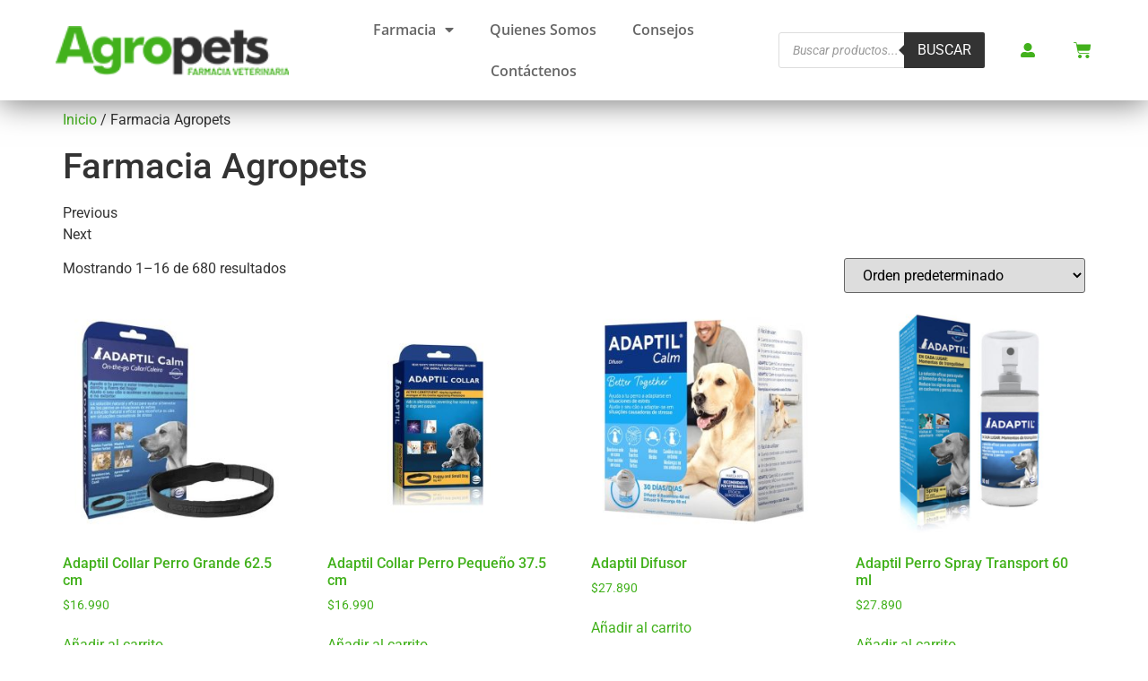

--- FILE ---
content_type: text/html; charset=UTF-8
request_url: https://agropets.cl/farmacia-veterinaria/
body_size: 53283
content:
<!doctype html>
<html lang="es" prefix="og: https://ogp.me/ns#">
<head>
	<meta charset="UTF-8">
	<meta name="viewport" content="width=device-width, initial-scale=1">
	<link rel="profile" href="https://gmpg.org/xfn/11">
		<style>img:is([sizes="auto" i], [sizes^="auto," i]) { contain-intrinsic-size: 3000px 1500px }</style>
	<!-- Start of Judge.me Core -->
<script data-cfasync='false' class='jdgm-settings-script'>window.jdgmSettings={"pagination":5,"badge_no_review_text":"Sin reseñas","badge_n_reviews_text":"{{ n }} reseña/reseñas","hide_badge_preview_if_no_reviews":true,"widget_title":"Reseñas de Clientes","widget_open_form_text":"Escribir una reseña","widget_close_form_text":"Cancelar reseña","widget_refresh_page_text":"Actualizar página","widget_summary_text":"Basado en {{ number_of_reviews }} reseña/reseñas","widget_no_review_text":"Sin reseñas","widget_name_field_text":"Nombre","widget_verified_name_field_text":"Nombre verificado (público)","widget_name_placeholder_text":"Ingrese su nombre (público)","widget_required_field_error_text":"Este campo es obligatorio.","widget_email_field_text":"Correo electrónico","widget_verified_email_field_text":"Correo electrónico verificado (privado, no puede ser editado)","widget_email_placeholder_text":"Ingrese su correo electrónico (privado)","widget_email_field_error_text":"Por favor ingrese un correo electrónico válido","widget_rating_field_text":"Rating","widget_review_title_field_text":"Título de la Reseña","widget_review_title_placeholder_text":"Dele un título a su reseña","widget_review_body_field_text":"Reseña","widget_review_body_placeholder_text":"Escriba sus comentarios aquí","widget_pictures_field_text":"Imagen/Video (opcional)","widget_submit_review_text":"Enviar Reseña","widget_submit_verified_review_text":"Enviar reseña verificada","widget_submit_success_msg_with_auto_publish":"¡Gracias! Por favor actualice la página en unos momentos para ver su reseña. Puede eliminar o editar su reseña iniciando sesión en \u003ca href='https://judge.me/login' target='_blank' rel='nofollow noopener'\u003eJudge.me\u003c/a\u003e","widget_submit_success_msg_no_auto_publish":"¡Gracias! Su reseña será publicada apenas sea aprovada por el admin de la tienda. Puede eliminar o editar su reseña iniciando sesión en \u003ca href='https://judge.me/login' target='_blank' rel='nofollow noopener'\u003eJudge.me\u003c/a\u003e","widget_show_default_reviews_out_of_total_text":"Mostrando {{ n_reviews_shown }} de {{ n_reviews }} reseñas.","widget_show_all_link_text":"Mostrar todo","widget_show_less_link_text":"Mostrar menos","widget_author_said_text":"{{ reviewer_name }} dijo:","widget_days_text":"Hace {{ n }} día/días","widget_weeks_text":"Hace {{ n }} semana/semanas","widget_months_text":"Hace {{ n }} mes/meses","widget_years_text":"Hace {{ n }} año/años","widget_yesterday_text":"Ayer","widget_today_text":"Hoy","widget_replied_text":"\u003e\u003e {{ shop_name }} respondió:","widget_read_more_text":"Leer más","widget_rating_filter_see_all_text":"Ver todas las reseñas","widget_sorting_most_recent_text":"Más Recientes","widget_sorting_highest_rating_text":"Mejor Rating","widget_sorting_lowest_rating_text":"Peor Rating","widget_sorting_with_pictures_text":"Sólo Fotos","widget_sorting_most_helpful_text":"Más Útiles","widget_open_question_form_text":"Hacer una pregunta","widget_reviews_subtab_text":"Reseñas","widget_questions_subtab_text":"Preguntas","widget_question_label_text":"Pregunta","widget_answer_label_text":"Respuesta","widget_question_placeholder_text":"Escriba su pregunta aquí","widget_submit_question_text":"Enviar pregunta","widget_question_submit_success_text":"¡Gracias por su pregunta! Le notificaremos una vez haya sido contestada.","verified_badge_text":"Verificada","verified_badge_placement":"left-of-reviewer-name","widget_location_format":"country_iso_code","all_reviews_include_out_of_store_products":true,"all_reviews_out_of_store_text":"(fuera de tienda)","all_reviews_product_name_prefix_text":"sobre","enable_review_pictures":true,"widget_product_reviews_subtab_text":"Reseñas de Producto","widget_shop_reviews_subtab_text":"Reseñas de Tienda","widget_sorting_pictures_first_text":"Fotos Primero","floating_tab_button_name":"★ Reseñas de Judge.me","floating_tab_title":"Deje que los clientes hablen por nosotros","all_reviews_text_badge_text":"Los clientes nos califican {{ shop.metafields.judgeme.all_reviews_rating | round: 1 }}/5 según las reseñas de {{ shop.metafields.judgeme.all_reviews_count }}.","featured_carousel_title":"Deje que los clientes hablen por nosotros","featured_carousel_count_text":"de {{ n }} reseñas","picture_reminder_submit_button":"Subir fotos","widget_sorting_videos_first_text":"Videos Primero","widget_review_pending_text":"Pendiente","preview_badge_no_question_text":"Sin preguntas","preview_badge_n_question_text":"{{ number_of_questions }} pregunta/preguntas","widget_search_bar_placeholder":"Buscar reseñas","widget_sorting_verified_only_text":"Sólo verificadas","all_reviews_page_load_more_text":"Cargar más reseñas","widget_public_name_text":"mostrado públicamente como","widget_reviewer_anonymous":"Anónimo","medals_widget_title":"Medallas de revisión de Judge.me","widget_invalid_yt_video_url_error_text":"No es una URL de video de YouTube","platform":"woocommerce","branding_url":"https://judge.me/reviews","branding_text":"Powered by Judge.me","locale":"es","reply_name":"Agropets","footer":true,"autopublish":true,"review_dates":true,"enable_custom_form":false};</script> <style class='jdgm-settings-style'>.jdgm-xx{left:0}.jdgm-prev-badge[data-average-rating='0.00']{display:none !important}.jdgm-author-all-initials{display:none !important}.jdgm-author-last-initial{display:none !important}.jdgm-rev-widg__title{visibility:hidden}.jdgm-rev-widg__summary-text{visibility:hidden}.jdgm-prev-badge__text{visibility:hidden}.jdgm-rev__replier:before{content:'agropets.cl'}.jdgm-rev__prod-link-prefix:before{content:'sobre'}.jdgm-rev__out-of-store-text:before{content:'(fuera de tienda)'}@media only screen and (min-width: 768px){.jdgm-rev__pics .jdgm-rev_all-rev-page-picture-separator,.jdgm-rev__pics .jdgm-rev__product-picture{display:none}}@media only screen and (max-width: 768px){.jdgm-rev__pics .jdgm-rev_all-rev-page-picture-separator,.jdgm-rev__pics .jdgm-rev__product-picture{display:none}}
</style><style class='jdgm-miracle-styles'>
  @-webkit-keyframes jdgm-spin{0%{-webkit-transform:rotate(0deg);-ms-transform:rotate(0deg);transform:rotate(0deg)}100%{-webkit-transform:rotate(359deg);-ms-transform:rotate(359deg);transform:rotate(359deg)}}@keyframes jdgm-spin{0%{-webkit-transform:rotate(0deg);-ms-transform:rotate(0deg);transform:rotate(0deg)}100%{-webkit-transform:rotate(359deg);-ms-transform:rotate(359deg);transform:rotate(359deg)}}@font-face{font-family:'JudgemeStar';src:url("[data-uri]") format("woff");font-weight:normal;font-style:normal}.jdgm-star{font-family:'JudgemeStar';display:inline !important;text-decoration:none !important;padding:0 4px 0 0 !important;margin:0 !important;font-weight:bold;opacity:1;-webkit-font-smoothing:antialiased;-moz-osx-font-smoothing:grayscale}.jdgm-star:hover{opacity:1}.jdgm-star:last-of-type{padding:0 !important}.jdgm-star.jdgm--on:before{content:"\e000"}.jdgm-star.jdgm--off:before{content:"\e001"}.jdgm-star.jdgm--half:before{content:"\e002"}.jdgm-widget *{margin:0;line-height:1.4;-webkit-box-sizing:border-box;-moz-box-sizing:border-box;box-sizing:border-box;-webkit-overflow-scrolling:touch}.jdgm-hidden{display:none !important;visibility:hidden !important}.jdgm-temp-hidden{display:none}.jdgm-spinner{width:40px;height:40px;margin:auto;border-radius:50%;border-top:2px solid #eee;border-right:2px solid #eee;border-bottom:2px solid #eee;border-left:2px solid #ccc;-webkit-animation:jdgm-spin 0.8s infinite linear;animation:jdgm-spin 0.8s infinite linear}.jdgm-prev-badge{display:block !important}

</style>

<script data-cfasync='false' class='jdgm-script'>
!function(e){window.jdgm=window.jdgm||{},jdgm.CDN_HOST="https://cdn.judge.me/",
jdgm.docReady=function(d){(e.attachEvent?"complete"===e.readyState:"loading"!==e.readyState)?
setTimeout(d,0):e.addEventListener("DOMContentLoaded",d)},jdgm.loadCSS=function(d,t,o,a){
!o&&jdgm.loadCSS.requestedUrls.indexOf(d)>=0||(jdgm.loadCSS.requestedUrls.push(d),
(a=e.createElement("link")).rel="stylesheet",a.class="jdgm-stylesheet",a.media="nope!",
a.href=d,a.onload=function(){this.media="all",t&&setTimeout(t)},e.body.appendChild(a))},
jdgm.loadCSS.requestedUrls=[],jdgm.docReady(function(){(window.jdgmLoadCSS||e.querySelectorAll(
".jdgm-widget, .jdgm-all-reviews-page").length>0)&&(jdgmSettings.widget_load_with_code_splitting?
parseFloat(jdgmSettings.widget_version)>=3?jdgm.loadCSS(jdgm.CDN_HOST+"widget_v3/base.css"):
jdgm.loadCSS(jdgm.CDN_HOST+"widget/base.css"):jdgm.loadCSS(jdgm.CDN_HOST+"shopify_v2.css"))})}(document);
</script>
<script async data-cfasync="false" type="text/javascript" src="https://cdn.judge.me/loader.js"></script>
<noscript><link rel="stylesheet" type="text/css" media="all" href="https://cdn.judge.me/shopify_v2.css"></noscript>
<!-- End of Judge.me Core -->

<!-- Optimización para motores de búsqueda de Rank Math -  https://rankmath.com/ -->
<title>Farmacia Veterinaria Agropets para la salud de tu mascota</title>
<meta name="description" content="Somos la primera farmacia virtual, solicita tus medicina para tu mascota en nuestra farmacia veterinaria y recibe en tu domicilio a lo largo de Chile."/>
<meta name="robots" content="follow, index, max-snippet:-1, max-video-preview:-1, max-image-preview:large"/>
<link rel="canonical" href="https://agropets.cl/farmacia-veterinaria/" />
<link rel="next" href="https://agropets.cl/farmacia-veterinaria/page/2/" />
<meta property="og:locale" content="es_ES" />
<meta property="og:type" content="article" />
<meta property="og:title" content="Farmacia Veterinaria Agropets para la salud de tu mascota" />
<meta property="og:description" content="Somos la primera farmacia virtual, solicita tus medicina para tu mascota en nuestra farmacia veterinaria y recibe en tu domicilio a lo largo de Chile." />
<meta property="og:url" content="https://agropets.cl/farmacia-veterinaria/" />
<meta property="og:site_name" content="Agropets" />
<meta property="og:image" content="https://agropets.cl/wp-content/uploads/2021/12/Componente-13-–-1.png" />
<meta property="og:image:secure_url" content="https://agropets.cl/wp-content/uploads/2021/12/Componente-13-–-1.png" />
<meta property="og:image:width" content="519" />
<meta property="og:image:height" content="519" />
<meta property="og:image:alt" content="farmacia veterinaria" />
<meta property="og:image:type" content="image/png" />
<meta name="twitter:card" content="summary_large_image" />
<meta name="twitter:title" content="Farmacia Veterinaria Agropets para la salud de tu mascota" />
<meta name="twitter:description" content="Somos la primera farmacia virtual, solicita tus medicina para tu mascota en nuestra farmacia veterinaria y recibe en tu domicilio a lo largo de Chile." />
<meta name="twitter:image" content="https://agropets.cl/wp-content/uploads/2021/12/Componente-13-–-1.png" />
<script type="application/ld+json" class="rank-math-schema">{"@context":"https://schema.org","@graph":[{"@type":"Organization","@id":"https://agropets.cl/#organization","name":"Agropets Farmacia Veterinaria","url":"https://agropets.cl","logo":{"@type":"ImageObject","@id":"https://agropets.cl/#logo","url":"https://agropets.cl/wp-content/uploads/2020/03/logo.png","contentUrl":"https://agropets.cl/wp-content/uploads/2020/03/logo.png","caption":"Agropets Farmacia Veterinaria","inLanguage":"es","width":"240","height":"96"}},{"@type":"WebSite","@id":"https://agropets.cl/#website","url":"https://agropets.cl","name":"Agropets Farmacia Veterinaria","publisher":{"@id":"https://agropets.cl/#organization"},"inLanguage":"es"},{"@type":"CollectionPage","@id":"https://agropets.cl/farmacia-veterinaria/#webpage","url":"https://agropets.cl/farmacia-veterinaria/","name":"Farmacia Veterinaria Agropets para la salud de tu mascota","isPartOf":{"@id":"https://agropets.cl/#website"},"inLanguage":"es"}]}</script>
<!-- /Plugin Rank Math WordPress SEO -->

<link rel='dns-prefetch' href='//www.googletagmanager.com' />
<link rel="alternate" type="application/rss+xml" title="Agropets &raquo; Feed" href="https://agropets.cl/feed/" />
<link rel="alternate" type="application/rss+xml" title="Agropets &raquo; Productos Feed" href="https://agropets.cl/farmacia-veterinaria/feed/" />
<script>
window._wpemojiSettings = {"baseUrl":"https:\/\/s.w.org\/images\/core\/emoji\/16.0.1\/72x72\/","ext":".png","svgUrl":"https:\/\/s.w.org\/images\/core\/emoji\/16.0.1\/svg\/","svgExt":".svg","source":{"concatemoji":"https:\/\/agropets.cl\/wp-includes\/js\/wp-emoji-release.min.js?ver=6.8.3"}};
/*! This file is auto-generated */
!function(s,n){var o,i,e;function c(e){try{var t={supportTests:e,timestamp:(new Date).valueOf()};sessionStorage.setItem(o,JSON.stringify(t))}catch(e){}}function p(e,t,n){e.clearRect(0,0,e.canvas.width,e.canvas.height),e.fillText(t,0,0);var t=new Uint32Array(e.getImageData(0,0,e.canvas.width,e.canvas.height).data),a=(e.clearRect(0,0,e.canvas.width,e.canvas.height),e.fillText(n,0,0),new Uint32Array(e.getImageData(0,0,e.canvas.width,e.canvas.height).data));return t.every(function(e,t){return e===a[t]})}function u(e,t){e.clearRect(0,0,e.canvas.width,e.canvas.height),e.fillText(t,0,0);for(var n=e.getImageData(16,16,1,1),a=0;a<n.data.length;a++)if(0!==n.data[a])return!1;return!0}function f(e,t,n,a){switch(t){case"flag":return n(e,"\ud83c\udff3\ufe0f\u200d\u26a7\ufe0f","\ud83c\udff3\ufe0f\u200b\u26a7\ufe0f")?!1:!n(e,"\ud83c\udde8\ud83c\uddf6","\ud83c\udde8\u200b\ud83c\uddf6")&&!n(e,"\ud83c\udff4\udb40\udc67\udb40\udc62\udb40\udc65\udb40\udc6e\udb40\udc67\udb40\udc7f","\ud83c\udff4\u200b\udb40\udc67\u200b\udb40\udc62\u200b\udb40\udc65\u200b\udb40\udc6e\u200b\udb40\udc67\u200b\udb40\udc7f");case"emoji":return!a(e,"\ud83e\udedf")}return!1}function g(e,t,n,a){var r="undefined"!=typeof WorkerGlobalScope&&self instanceof WorkerGlobalScope?new OffscreenCanvas(300,150):s.createElement("canvas"),o=r.getContext("2d",{willReadFrequently:!0}),i=(o.textBaseline="top",o.font="600 32px Arial",{});return e.forEach(function(e){i[e]=t(o,e,n,a)}),i}function t(e){var t=s.createElement("script");t.src=e,t.defer=!0,s.head.appendChild(t)}"undefined"!=typeof Promise&&(o="wpEmojiSettingsSupports",i=["flag","emoji"],n.supports={everything:!0,everythingExceptFlag:!0},e=new Promise(function(e){s.addEventListener("DOMContentLoaded",e,{once:!0})}),new Promise(function(t){var n=function(){try{var e=JSON.parse(sessionStorage.getItem(o));if("object"==typeof e&&"number"==typeof e.timestamp&&(new Date).valueOf()<e.timestamp+604800&&"object"==typeof e.supportTests)return e.supportTests}catch(e){}return null}();if(!n){if("undefined"!=typeof Worker&&"undefined"!=typeof OffscreenCanvas&&"undefined"!=typeof URL&&URL.createObjectURL&&"undefined"!=typeof Blob)try{var e="postMessage("+g.toString()+"("+[JSON.stringify(i),f.toString(),p.toString(),u.toString()].join(",")+"));",a=new Blob([e],{type:"text/javascript"}),r=new Worker(URL.createObjectURL(a),{name:"wpTestEmojiSupports"});return void(r.onmessage=function(e){c(n=e.data),r.terminate(),t(n)})}catch(e){}c(n=g(i,f,p,u))}t(n)}).then(function(e){for(var t in e)n.supports[t]=e[t],n.supports.everything=n.supports.everything&&n.supports[t],"flag"!==t&&(n.supports.everythingExceptFlag=n.supports.everythingExceptFlag&&n.supports[t]);n.supports.everythingExceptFlag=n.supports.everythingExceptFlag&&!n.supports.flag,n.DOMReady=!1,n.readyCallback=function(){n.DOMReady=!0}}).then(function(){return e}).then(function(){var e;n.supports.everything||(n.readyCallback(),(e=n.source||{}).concatemoji?t(e.concatemoji):e.wpemoji&&e.twemoji&&(t(e.twemoji),t(e.wpemoji)))}))}((window,document),window._wpemojiSettings);
</script>
<link rel='stylesheet' id='font-awesome-css' href='https://agropets.cl/wp-content/plugins/woocommerce-ajax-filters/berocket/assets/css/font-awesome.min.css?ver=6.8.3' media='all' />
<link rel='stylesheet' id='berocket_aapf_widget-style-css' href='https://agropets.cl/wp-content/plugins/woocommerce-ajax-filters/assets/frontend/css/fullmain.min.css?ver=1.6.9.4' media='all' />
<link rel='stylesheet' id='leaflet-css' href='https://agropets.cl/wp-content/plugins/osm-map-elementor/assets/leaflet/leaflet.css?ver=1.3.1' media='all' />
<link rel='stylesheet' id='mapbox-gl-css' href='https://agropets.cl/wp-content/plugins/osm-map-elementor/assets/css/mapbox-gl.css?ver=1.3.1' media='all' />
<link rel='stylesheet' id='leaflet-fa-markers-css' href='https://agropets.cl/wp-content/plugins/osm-map-elementor/assets/leaflet-fa-markers/L.Icon.FontAwesome.css?ver=1.3.1' media='all' />
<link rel='stylesheet' id='osm-map-elementor-css' href='https://agropets.cl/wp-content/plugins/osm-map-elementor/assets/css/osm-map-elementor.css?ver=1.3.1' media='all' />
<style id='wp-emoji-styles-inline-css'>

	img.wp-smiley, img.emoji {
		display: inline !important;
		border: none !important;
		box-shadow: none !important;
		height: 1em !important;
		width: 1em !important;
		margin: 0 0.07em !important;
		vertical-align: -0.1em !important;
		background: none !important;
		padding: 0 !important;
	}
</style>
<link rel='stylesheet' id='wp-block-library-css' href='https://agropets.cl/wp-includes/css/dist/block-library/style.min.css?ver=6.8.3' media='all' />
<style id='global-styles-inline-css'>
:root{--wp--preset--aspect-ratio--square: 1;--wp--preset--aspect-ratio--4-3: 4/3;--wp--preset--aspect-ratio--3-4: 3/4;--wp--preset--aspect-ratio--3-2: 3/2;--wp--preset--aspect-ratio--2-3: 2/3;--wp--preset--aspect-ratio--16-9: 16/9;--wp--preset--aspect-ratio--9-16: 9/16;--wp--preset--color--black: #000000;--wp--preset--color--cyan-bluish-gray: #abb8c3;--wp--preset--color--white: #ffffff;--wp--preset--color--pale-pink: #f78da7;--wp--preset--color--vivid-red: #cf2e2e;--wp--preset--color--luminous-vivid-orange: #ff6900;--wp--preset--color--luminous-vivid-amber: #fcb900;--wp--preset--color--light-green-cyan: #7bdcb5;--wp--preset--color--vivid-green-cyan: #00d084;--wp--preset--color--pale-cyan-blue: #8ed1fc;--wp--preset--color--vivid-cyan-blue: #0693e3;--wp--preset--color--vivid-purple: #9b51e0;--wp--preset--gradient--vivid-cyan-blue-to-vivid-purple: linear-gradient(135deg,rgba(6,147,227,1) 0%,rgb(155,81,224) 100%);--wp--preset--gradient--light-green-cyan-to-vivid-green-cyan: linear-gradient(135deg,rgb(122,220,180) 0%,rgb(0,208,130) 100%);--wp--preset--gradient--luminous-vivid-amber-to-luminous-vivid-orange: linear-gradient(135deg,rgba(252,185,0,1) 0%,rgba(255,105,0,1) 100%);--wp--preset--gradient--luminous-vivid-orange-to-vivid-red: linear-gradient(135deg,rgba(255,105,0,1) 0%,rgb(207,46,46) 100%);--wp--preset--gradient--very-light-gray-to-cyan-bluish-gray: linear-gradient(135deg,rgb(238,238,238) 0%,rgb(169,184,195) 100%);--wp--preset--gradient--cool-to-warm-spectrum: linear-gradient(135deg,rgb(74,234,220) 0%,rgb(151,120,209) 20%,rgb(207,42,186) 40%,rgb(238,44,130) 60%,rgb(251,105,98) 80%,rgb(254,248,76) 100%);--wp--preset--gradient--blush-light-purple: linear-gradient(135deg,rgb(255,206,236) 0%,rgb(152,150,240) 100%);--wp--preset--gradient--blush-bordeaux: linear-gradient(135deg,rgb(254,205,165) 0%,rgb(254,45,45) 50%,rgb(107,0,62) 100%);--wp--preset--gradient--luminous-dusk: linear-gradient(135deg,rgb(255,203,112) 0%,rgb(199,81,192) 50%,rgb(65,88,208) 100%);--wp--preset--gradient--pale-ocean: linear-gradient(135deg,rgb(255,245,203) 0%,rgb(182,227,212) 50%,rgb(51,167,181) 100%);--wp--preset--gradient--electric-grass: linear-gradient(135deg,rgb(202,248,128) 0%,rgb(113,206,126) 100%);--wp--preset--gradient--midnight: linear-gradient(135deg,rgb(2,3,129) 0%,rgb(40,116,252) 100%);--wp--preset--font-size--small: 13px;--wp--preset--font-size--medium: 20px;--wp--preset--font-size--large: 36px;--wp--preset--font-size--x-large: 42px;--wp--preset--spacing--20: 0.44rem;--wp--preset--spacing--30: 0.67rem;--wp--preset--spacing--40: 1rem;--wp--preset--spacing--50: 1.5rem;--wp--preset--spacing--60: 2.25rem;--wp--preset--spacing--70: 3.38rem;--wp--preset--spacing--80: 5.06rem;--wp--preset--shadow--natural: 6px 6px 9px rgba(0, 0, 0, 0.2);--wp--preset--shadow--deep: 12px 12px 50px rgba(0, 0, 0, 0.4);--wp--preset--shadow--sharp: 6px 6px 0px rgba(0, 0, 0, 0.2);--wp--preset--shadow--outlined: 6px 6px 0px -3px rgba(255, 255, 255, 1), 6px 6px rgba(0, 0, 0, 1);--wp--preset--shadow--crisp: 6px 6px 0px rgba(0, 0, 0, 1);}:root { --wp--style--global--content-size: 800px;--wp--style--global--wide-size: 1200px; }:where(body) { margin: 0; }.wp-site-blocks > .alignleft { float: left; margin-right: 2em; }.wp-site-blocks > .alignright { float: right; margin-left: 2em; }.wp-site-blocks > .aligncenter { justify-content: center; margin-left: auto; margin-right: auto; }:where(.wp-site-blocks) > * { margin-block-start: 24px; margin-block-end: 0; }:where(.wp-site-blocks) > :first-child { margin-block-start: 0; }:where(.wp-site-blocks) > :last-child { margin-block-end: 0; }:root { --wp--style--block-gap: 24px; }:root :where(.is-layout-flow) > :first-child{margin-block-start: 0;}:root :where(.is-layout-flow) > :last-child{margin-block-end: 0;}:root :where(.is-layout-flow) > *{margin-block-start: 24px;margin-block-end: 0;}:root :where(.is-layout-constrained) > :first-child{margin-block-start: 0;}:root :where(.is-layout-constrained) > :last-child{margin-block-end: 0;}:root :where(.is-layout-constrained) > *{margin-block-start: 24px;margin-block-end: 0;}:root :where(.is-layout-flex){gap: 24px;}:root :where(.is-layout-grid){gap: 24px;}.is-layout-flow > .alignleft{float: left;margin-inline-start: 0;margin-inline-end: 2em;}.is-layout-flow > .alignright{float: right;margin-inline-start: 2em;margin-inline-end: 0;}.is-layout-flow > .aligncenter{margin-left: auto !important;margin-right: auto !important;}.is-layout-constrained > .alignleft{float: left;margin-inline-start: 0;margin-inline-end: 2em;}.is-layout-constrained > .alignright{float: right;margin-inline-start: 2em;margin-inline-end: 0;}.is-layout-constrained > .aligncenter{margin-left: auto !important;margin-right: auto !important;}.is-layout-constrained > :where(:not(.alignleft):not(.alignright):not(.alignfull)){max-width: var(--wp--style--global--content-size);margin-left: auto !important;margin-right: auto !important;}.is-layout-constrained > .alignwide{max-width: var(--wp--style--global--wide-size);}body .is-layout-flex{display: flex;}.is-layout-flex{flex-wrap: wrap;align-items: center;}.is-layout-flex > :is(*, div){margin: 0;}body .is-layout-grid{display: grid;}.is-layout-grid > :is(*, div){margin: 0;}body{padding-top: 0px;padding-right: 0px;padding-bottom: 0px;padding-left: 0px;}a:where(:not(.wp-element-button)){text-decoration: underline;}:root :where(.wp-element-button, .wp-block-button__link){background-color: #32373c;border-width: 0;color: #fff;font-family: inherit;font-size: inherit;line-height: inherit;padding: calc(0.667em + 2px) calc(1.333em + 2px);text-decoration: none;}.has-black-color{color: var(--wp--preset--color--black) !important;}.has-cyan-bluish-gray-color{color: var(--wp--preset--color--cyan-bluish-gray) !important;}.has-white-color{color: var(--wp--preset--color--white) !important;}.has-pale-pink-color{color: var(--wp--preset--color--pale-pink) !important;}.has-vivid-red-color{color: var(--wp--preset--color--vivid-red) !important;}.has-luminous-vivid-orange-color{color: var(--wp--preset--color--luminous-vivid-orange) !important;}.has-luminous-vivid-amber-color{color: var(--wp--preset--color--luminous-vivid-amber) !important;}.has-light-green-cyan-color{color: var(--wp--preset--color--light-green-cyan) !important;}.has-vivid-green-cyan-color{color: var(--wp--preset--color--vivid-green-cyan) !important;}.has-pale-cyan-blue-color{color: var(--wp--preset--color--pale-cyan-blue) !important;}.has-vivid-cyan-blue-color{color: var(--wp--preset--color--vivid-cyan-blue) !important;}.has-vivid-purple-color{color: var(--wp--preset--color--vivid-purple) !important;}.has-black-background-color{background-color: var(--wp--preset--color--black) !important;}.has-cyan-bluish-gray-background-color{background-color: var(--wp--preset--color--cyan-bluish-gray) !important;}.has-white-background-color{background-color: var(--wp--preset--color--white) !important;}.has-pale-pink-background-color{background-color: var(--wp--preset--color--pale-pink) !important;}.has-vivid-red-background-color{background-color: var(--wp--preset--color--vivid-red) !important;}.has-luminous-vivid-orange-background-color{background-color: var(--wp--preset--color--luminous-vivid-orange) !important;}.has-luminous-vivid-amber-background-color{background-color: var(--wp--preset--color--luminous-vivid-amber) !important;}.has-light-green-cyan-background-color{background-color: var(--wp--preset--color--light-green-cyan) !important;}.has-vivid-green-cyan-background-color{background-color: var(--wp--preset--color--vivid-green-cyan) !important;}.has-pale-cyan-blue-background-color{background-color: var(--wp--preset--color--pale-cyan-blue) !important;}.has-vivid-cyan-blue-background-color{background-color: var(--wp--preset--color--vivid-cyan-blue) !important;}.has-vivid-purple-background-color{background-color: var(--wp--preset--color--vivid-purple) !important;}.has-black-border-color{border-color: var(--wp--preset--color--black) !important;}.has-cyan-bluish-gray-border-color{border-color: var(--wp--preset--color--cyan-bluish-gray) !important;}.has-white-border-color{border-color: var(--wp--preset--color--white) !important;}.has-pale-pink-border-color{border-color: var(--wp--preset--color--pale-pink) !important;}.has-vivid-red-border-color{border-color: var(--wp--preset--color--vivid-red) !important;}.has-luminous-vivid-orange-border-color{border-color: var(--wp--preset--color--luminous-vivid-orange) !important;}.has-luminous-vivid-amber-border-color{border-color: var(--wp--preset--color--luminous-vivid-amber) !important;}.has-light-green-cyan-border-color{border-color: var(--wp--preset--color--light-green-cyan) !important;}.has-vivid-green-cyan-border-color{border-color: var(--wp--preset--color--vivid-green-cyan) !important;}.has-pale-cyan-blue-border-color{border-color: var(--wp--preset--color--pale-cyan-blue) !important;}.has-vivid-cyan-blue-border-color{border-color: var(--wp--preset--color--vivid-cyan-blue) !important;}.has-vivid-purple-border-color{border-color: var(--wp--preset--color--vivid-purple) !important;}.has-vivid-cyan-blue-to-vivid-purple-gradient-background{background: var(--wp--preset--gradient--vivid-cyan-blue-to-vivid-purple) !important;}.has-light-green-cyan-to-vivid-green-cyan-gradient-background{background: var(--wp--preset--gradient--light-green-cyan-to-vivid-green-cyan) !important;}.has-luminous-vivid-amber-to-luminous-vivid-orange-gradient-background{background: var(--wp--preset--gradient--luminous-vivid-amber-to-luminous-vivid-orange) !important;}.has-luminous-vivid-orange-to-vivid-red-gradient-background{background: var(--wp--preset--gradient--luminous-vivid-orange-to-vivid-red) !important;}.has-very-light-gray-to-cyan-bluish-gray-gradient-background{background: var(--wp--preset--gradient--very-light-gray-to-cyan-bluish-gray) !important;}.has-cool-to-warm-spectrum-gradient-background{background: var(--wp--preset--gradient--cool-to-warm-spectrum) !important;}.has-blush-light-purple-gradient-background{background: var(--wp--preset--gradient--blush-light-purple) !important;}.has-blush-bordeaux-gradient-background{background: var(--wp--preset--gradient--blush-bordeaux) !important;}.has-luminous-dusk-gradient-background{background: var(--wp--preset--gradient--luminous-dusk) !important;}.has-pale-ocean-gradient-background{background: var(--wp--preset--gradient--pale-ocean) !important;}.has-electric-grass-gradient-background{background: var(--wp--preset--gradient--electric-grass) !important;}.has-midnight-gradient-background{background: var(--wp--preset--gradient--midnight) !important;}.has-small-font-size{font-size: var(--wp--preset--font-size--small) !important;}.has-medium-font-size{font-size: var(--wp--preset--font-size--medium) !important;}.has-large-font-size{font-size: var(--wp--preset--font-size--large) !important;}.has-x-large-font-size{font-size: var(--wp--preset--font-size--x-large) !important;}
:root :where(.wp-block-pullquote){font-size: 1.5em;line-height: 1.6;}
</style>
<link rel='stylesheet' id='woocommerce-layout-css' href='https://agropets.cl/wp-content/plugins/woocommerce/assets/css/woocommerce-layout.css?ver=10.4.3' media='all' />
<link rel='stylesheet' id='woocommerce-smallscreen-css' href='https://agropets.cl/wp-content/plugins/woocommerce/assets/css/woocommerce-smallscreen.css?ver=10.4.3' media='only screen and (max-width: 768px)' />
<link rel='stylesheet' id='woocommerce-general-css' href='https://agropets.cl/wp-content/plugins/woocommerce/assets/css/woocommerce.css?ver=10.4.3' media='all' />
<style id='woocommerce-inline-inline-css'>
.woocommerce form .form-row .required { visibility: visible; }
</style>
<link rel='stylesheet' id='enviaPublicStylesheet-css' href='https://agropets.cl/wp-content/plugins/shipping-system-live-rates-fulfillment-envia/public/css/envia-shipping-public.css?ver=1.5' media='' />
<link rel='stylesheet' id='woo-variation-swatches-css' href='https://agropets.cl/wp-content/plugins/woo-variation-swatches/assets/css/frontend.min.css?ver=1764606712' media='all' />
<style id='woo-variation-swatches-inline-css'>
:root {
--wvs-tick:url("data:image/svg+xml;utf8,%3Csvg filter='drop-shadow(0px 0px 2px rgb(0 0 0 / .8))' xmlns='http://www.w3.org/2000/svg'  viewBox='0 0 30 30'%3E%3Cpath fill='none' stroke='%23ffffff' stroke-linecap='round' stroke-linejoin='round' stroke-width='4' d='M4 16L11 23 27 7'/%3E%3C/svg%3E");

--wvs-cross:url("data:image/svg+xml;utf8,%3Csvg filter='drop-shadow(0px 0px 5px rgb(255 255 255 / .6))' xmlns='http://www.w3.org/2000/svg' width='72px' height='72px' viewBox='0 0 24 24'%3E%3Cpath fill='none' stroke='%23ff0000' stroke-linecap='round' stroke-width='0.6' d='M5 5L19 19M19 5L5 19'/%3E%3C/svg%3E");
--wvs-single-product-item-width:30px;
--wvs-single-product-item-height:30px;
--wvs-single-product-item-font-size:16px}
</style>
<link rel='stylesheet' id='dgwt-wcas-style-css' href='https://agropets.cl/wp-content/plugins/ajax-search-for-woocommerce/assets/css/style.min.css?ver=1.32.0' media='all' />
<link rel='stylesheet' id='hello-elementor-css' href='https://agropets.cl/wp-content/themes/hello-elementor/assets/css/reset.css?ver=3.4.4' media='all' />
<link rel='stylesheet' id='hello-elementor-theme-style-css' href='https://agropets.cl/wp-content/themes/hello-elementor/assets/css/theme.css?ver=3.4.4' media='all' />
<link rel='stylesheet' id='hello-elementor-header-footer-css' href='https://agropets.cl/wp-content/themes/hello-elementor/assets/css/header-footer.css?ver=3.4.4' media='all' />
<link rel='stylesheet' id='elementor-frontend-css' href='https://agropets.cl/wp-content/plugins/elementor/assets/css/frontend.min.css?ver=3.34.1' media='all' />
<style id='elementor-frontend-inline-css'>
.elementor-kit-445{--e-global-color-primary:#42B11C;--e-global-color-secondary:#3E3E3E;--e-global-color-text:#666666;--e-global-color-accent:#61CE70;--e-global-color-247b9545:#4054B2;--e-global-color-227201ac:#23A455;--e-global-color-6cd570d0:#000000;--e-global-color-68694b83:#D6D6D6;--e-global-color-20f4d10:#FFFFFF;--e-global-typography-primary-font-family:"Open Sans";--e-global-typography-primary-font-weight:600;--e-global-typography-secondary-font-family:"Open Sans Condensed";--e-global-typography-secondary-font-weight:400;--e-global-typography-text-font-family:"Roboto";--e-global-typography-text-font-weight:400;--e-global-typography-accent-font-family:"Roboto";--e-global-typography-accent-font-weight:500;}.elementor-kit-445 e-page-transition{background-color:#FFBC7D;}.elementor-kit-445 a{color:var( --e-global-color-primary );}.elementor-kit-445 button,.elementor-kit-445 input[type="button"],.elementor-kit-445 input[type="submit"],.elementor-kit-445 .elementor-button{color:var( --e-global-color-20f4d10 );}.elementor-kit-445 button:hover,.elementor-kit-445 button:focus,.elementor-kit-445 input[type="button"]:hover,.elementor-kit-445 input[type="button"]:focus,.elementor-kit-445 input[type="submit"]:hover,.elementor-kit-445 input[type="submit"]:focus,.elementor-kit-445 .elementor-button:hover,.elementor-kit-445 .elementor-button:focus{border-radius:10px 10px 10px 10px;}.elementor-section.elementor-section-boxed > .elementor-container{max-width:1140px;}.e-con{--container-max-width:1140px;}.elementor-widget:not(:last-child){margin-block-end:20px;}.elementor-element{--widgets-spacing:20px 20px;--widgets-spacing-row:20px;--widgets-spacing-column:20px;}{}h1.entry-title{display:var(--page-title-display);}@media(max-width:1024px){.elementor-section.elementor-section-boxed > .elementor-container{max-width:1024px;}.e-con{--container-max-width:1024px;}}@media(max-width:767px){.elementor-section.elementor-section-boxed > .elementor-container{max-width:767px;}.e-con{--container-max-width:767px;}}/* Start custom CSS */.woocommerce .products .product .eael-product-title {
    min-height: 50px;
}

/**
 * @snippet       CSS to Move Gallery Columns @ Single Product Page
 * @sourcecode    https://businessbloomer.com/?p=20518
 * @author        Rodolfo Melogli
 * @compatible    WooCommerce 3.5.4
 * https://www.businessbloomer.com/woocommerce-display-product-gallery-vertically-single-product/
 */
 
/* Make image 75% width to make room to its right */
 
.single-product div.product .woocommerce-product-gallery .flex-viewport {
    width: 75%;
    float: left;
}
 
/* Make Gallery 25% width and place it beside the image */
 
.single-product div.product .woocommerce-product-gallery .flex-control-thumbs {
    width: 25%;
    float: left;
}
 
/* Style each Thumbnail with width and margins */
 
.single-product div.product .woocommerce-product-gallery .flex-control-thumbs li img {
    width: 90%;
    float: none;
    margin: 0 0 10% 10%;
}

.woocommerce div.product div.images .flex-control-thumbs li {
	width: 100%;
}

.bbloomer_plusminus {
    background-color: var( --e-global-color-primary );
    color: #fff;
    border-color: var( --e-global-color-text );
}/* End custom CSS */
.elementor-widget-section .eael-protected-content-message{font-family:var( --e-global-typography-secondary-font-family ), Sans-serif;font-weight:var( --e-global-typography-secondary-font-weight );}.elementor-widget-section .protected-content-error-msg{font-family:var( --e-global-typography-secondary-font-family ), Sans-serif;font-weight:var( --e-global-typography-secondary-font-weight );}.elementor-5002 .elementor-element.elementor-element-fb135b7 > .elementor-container > .elementor-column > .elementor-widget-wrap{align-content:center;align-items:center;}.elementor-5002 .elementor-element.elementor-element-fb135b7:not(.elementor-motion-effects-element-type-background), .elementor-5002 .elementor-element.elementor-element-fb135b7 > .elementor-motion-effects-container > .elementor-motion-effects-layer{background-color:var( --e-global-color-20f4d10 );}.elementor-5002 .elementor-element.elementor-element-fb135b7{box-shadow:0px 4px 32px 0px rgba(0,0,0,0.5);transition:background 0.3s, border 0.3s, border-radius 0.3s, box-shadow 0.3s;margin-top:0px;margin-bottom:10px;}.elementor-5002 .elementor-element.elementor-element-fb135b7 > .elementor-background-overlay{transition:background 0.3s, border-radius 0.3s, opacity 0.3s;}.elementor-5002 .elementor-element.elementor-element-aa82171 > .elementor-widget-wrap > .elementor-widget:not(.elementor-widget__width-auto):not(.elementor-widget__width-initial):not(:last-child):not(.elementor-absolute){margin-block-end:0px;}.elementor-widget-theme-site-logo .eael-protected-content-message{font-family:var( --e-global-typography-secondary-font-family ), Sans-serif;font-weight:var( --e-global-typography-secondary-font-weight );}.elementor-widget-theme-site-logo .protected-content-error-msg{font-family:var( --e-global-typography-secondary-font-family ), Sans-serif;font-weight:var( --e-global-typography-secondary-font-weight );}.elementor-widget-theme-site-logo .widget-image-caption{color:var( --e-global-color-text );font-family:var( --e-global-typography-text-font-family ), Sans-serif;font-weight:var( --e-global-typography-text-font-weight );}.elementor-5002 .elementor-element.elementor-element-149e040{text-align:end;}.elementor-widget-nav-menu .eael-protected-content-message{font-family:var( --e-global-typography-secondary-font-family ), Sans-serif;font-weight:var( --e-global-typography-secondary-font-weight );}.elementor-widget-nav-menu .protected-content-error-msg{font-family:var( --e-global-typography-secondary-font-family ), Sans-serif;font-weight:var( --e-global-typography-secondary-font-weight );}.elementor-widget-nav-menu .elementor-nav-menu .elementor-item{font-family:var( --e-global-typography-primary-font-family ), Sans-serif;font-weight:var( --e-global-typography-primary-font-weight );}.elementor-widget-nav-menu .elementor-nav-menu--main .elementor-item{color:var( --e-global-color-text );fill:var( --e-global-color-text );}.elementor-widget-nav-menu .elementor-nav-menu--main .elementor-item:hover,
					.elementor-widget-nav-menu .elementor-nav-menu--main .elementor-item.elementor-item-active,
					.elementor-widget-nav-menu .elementor-nav-menu--main .elementor-item.highlighted,
					.elementor-widget-nav-menu .elementor-nav-menu--main .elementor-item:focus{color:var( --e-global-color-accent );fill:var( --e-global-color-accent );}.elementor-widget-nav-menu .elementor-nav-menu--main:not(.e--pointer-framed) .elementor-item:before,
					.elementor-widget-nav-menu .elementor-nav-menu--main:not(.e--pointer-framed) .elementor-item:after{background-color:var( --e-global-color-accent );}.elementor-widget-nav-menu .e--pointer-framed .elementor-item:before,
					.elementor-widget-nav-menu .e--pointer-framed .elementor-item:after{border-color:var( --e-global-color-accent );}.elementor-widget-nav-menu{--e-nav-menu-divider-color:var( --e-global-color-text );}.elementor-widget-nav-menu .elementor-nav-menu--dropdown .elementor-item, .elementor-widget-nav-menu .elementor-nav-menu--dropdown  .elementor-sub-item{font-family:var( --e-global-typography-accent-font-family ), Sans-serif;font-weight:var( --e-global-typography-accent-font-weight );}.elementor-5002 .elementor-element.elementor-element-ff47775 > .elementor-widget-container{background-color:var( --e-global-color-20f4d10 );border-radius:30px 30px 30px 30px;}.elementor-5002 .elementor-element.elementor-element-ff47775 .elementor-menu-toggle{margin:0 auto;}.elementor-5002 .elementor-element.elementor-element-ff47775 .elementor-nav-menu--main .elementor-item:hover,
					.elementor-5002 .elementor-element.elementor-element-ff47775 .elementor-nav-menu--main .elementor-item.elementor-item-active,
					.elementor-5002 .elementor-element.elementor-element-ff47775 .elementor-nav-menu--main .elementor-item.highlighted,
					.elementor-5002 .elementor-element.elementor-element-ff47775 .elementor-nav-menu--main .elementor-item:focus{color:var( --e-global-color-text );fill:var( --e-global-color-text );}.elementor-5002 .elementor-element.elementor-element-ff47775 .elementor-nav-menu--main .elementor-item.elementor-item-active{color:var( --e-global-color-primary );}.elementor-5002 .elementor-element.elementor-element-ff47775 .elementor-nav-menu--dropdown{background-color:var( --e-global-color-20f4d10 );}.elementor-5002 .elementor-element.elementor-element-ff47775 .elementor-nav-menu--dropdown a:hover,
					.elementor-5002 .elementor-element.elementor-element-ff47775 .elementor-nav-menu--dropdown a:focus,
					.elementor-5002 .elementor-element.elementor-element-ff47775 .elementor-nav-menu--dropdown a.elementor-item-active,
					.elementor-5002 .elementor-element.elementor-element-ff47775 .elementor-nav-menu--dropdown a.highlighted{background-color:var( --e-global-color-primary );}.elementor-5002 .elementor-element.elementor-element-ff47775 .elementor-nav-menu--dropdown .elementor-item, .elementor-5002 .elementor-element.elementor-element-ff47775 .elementor-nav-menu--dropdown  .elementor-sub-item{font-family:"Roboto", Sans-serif;font-size:14px;font-weight:500;}.elementor-5002 .elementor-element.elementor-element-ff47775 div.elementor-menu-toggle{color:var( --e-global-color-primary );}.elementor-5002 .elementor-element.elementor-element-ff47775 div.elementor-menu-toggle svg{fill:var( --e-global-color-primary );}.elementor-widget-wp-widget-dgwt_wcas_ajax_search .eael-protected-content-message{font-family:var( --e-global-typography-secondary-font-family ), Sans-serif;font-weight:var( --e-global-typography-secondary-font-weight );}.elementor-widget-wp-widget-dgwt_wcas_ajax_search .protected-content-error-msg{font-family:var( --e-global-typography-secondary-font-family ), Sans-serif;font-weight:var( --e-global-typography-secondary-font-weight );}.elementor-widget-button .elementor-button{background-color:var( --e-global-color-accent );font-family:var( --e-global-typography-accent-font-family ), Sans-serif;font-weight:var( --e-global-typography-accent-font-weight );}.elementor-widget-button .eael-protected-content-message{font-family:var( --e-global-typography-secondary-font-family ), Sans-serif;font-weight:var( --e-global-typography-secondary-font-weight );}.elementor-widget-button .protected-content-error-msg{font-family:var( --e-global-typography-secondary-font-family ), Sans-serif;font-weight:var( --e-global-typography-secondary-font-weight );}.elementor-5002 .elementor-element.elementor-element-192d033 .elementor-button{background-color:#FFFFFF;fill:var( --e-global-color-primary );color:var( --e-global-color-primary );}.elementor-5002 .elementor-element.elementor-element-192d033 .elementor-button:hover, .elementor-5002 .elementor-element.elementor-element-192d033 .elementor-button:focus{color:var( --e-global-color-primary );}.elementor-5002 .elementor-element.elementor-element-192d033 .elementor-button:hover svg, .elementor-5002 .elementor-element.elementor-element-192d033 .elementor-button:focus svg{fill:var( --e-global-color-primary );}.elementor-widget-woocommerce-menu-cart .eael-protected-content-message{font-family:var( --e-global-typography-secondary-font-family ), Sans-serif;font-weight:var( --e-global-typography-secondary-font-weight );}.elementor-widget-woocommerce-menu-cart .protected-content-error-msg{font-family:var( --e-global-typography-secondary-font-family ), Sans-serif;font-weight:var( --e-global-typography-secondary-font-weight );}.elementor-widget-woocommerce-menu-cart .elementor-menu-cart__toggle .elementor-button{font-family:var( --e-global-typography-primary-font-family ), Sans-serif;font-weight:var( --e-global-typography-primary-font-weight );}.elementor-widget-woocommerce-menu-cart .elementor-menu-cart__product-name a{font-family:var( --e-global-typography-primary-font-family ), Sans-serif;font-weight:var( --e-global-typography-primary-font-weight );}.elementor-widget-woocommerce-menu-cart .elementor-menu-cart__product-price{font-family:var( --e-global-typography-primary-font-family ), Sans-serif;font-weight:var( --e-global-typography-primary-font-weight );}.elementor-widget-woocommerce-menu-cart .elementor-menu-cart__footer-buttons .elementor-button{font-family:var( --e-global-typography-primary-font-family ), Sans-serif;font-weight:var( --e-global-typography-primary-font-weight );}.elementor-widget-woocommerce-menu-cart .elementor-menu-cart__footer-buttons a.elementor-button--view-cart{font-family:var( --e-global-typography-primary-font-family ), Sans-serif;font-weight:var( --e-global-typography-primary-font-weight );}.elementor-widget-woocommerce-menu-cart .elementor-menu-cart__footer-buttons a.elementor-button--checkout{font-family:var( --e-global-typography-primary-font-family ), Sans-serif;font-weight:var( --e-global-typography-primary-font-weight );}.elementor-widget-woocommerce-menu-cart .woocommerce-mini-cart__empty-message{font-family:var( --e-global-typography-primary-font-family ), Sans-serif;font-weight:var( --e-global-typography-primary-font-weight );}.elementor-5002 .elementor-element.elementor-element-69d0cde{--main-alignment:left;--divider-style:solid;--subtotal-divider-style:solid;--elementor-remove-from-cart-button:none;--remove-from-cart-button:block;--toggle-button-icon-color:var( --e-global-color-primary );--toggle-button-border-color:var( --e-global-color-20f4d10 );--toggle-button-icon-hover-color:var( --e-global-color-primary );--toggle-button-hover-background-color:var( --e-global-color-20f4d10 );--toggle-button-hover-border-color:var( --e-global-color-20f4d10 );--toggle-button-border-width:0px;--toggle-button-border-radius:20px;--toggle-icon-size:20px;--cart-border-style:none;--cart-footer-layout:1fr 1fr;--products-max-height-sidecart:calc(100vh - 240px);--products-max-height-minicart:calc(100vh - 385px);}.elementor-5002 .elementor-element.elementor-element-69d0cde.elementor-menu-cart--cart-type-mini-cart .elementor-menu-cart__container{right:0;left:auto;transform:none;}.elementor-5002 .elementor-element.elementor-element-69d0cde .widget_shopping_cart_content{--subtotal-divider-left-width:0;--subtotal-divider-right-width:0;}.elementor-5002 .elementor-element.elementor-element-12a18d0 > .elementor-container > .elementor-column > .elementor-widget-wrap{align-content:center;align-items:center;}.elementor-widget-icon-box .eael-protected-content-message{font-family:var( --e-global-typography-secondary-font-family ), Sans-serif;font-weight:var( --e-global-typography-secondary-font-weight );}.elementor-widget-icon-box .protected-content-error-msg{font-family:var( --e-global-typography-secondary-font-family ), Sans-serif;font-weight:var( --e-global-typography-secondary-font-weight );}.elementor-widget-icon-box.elementor-view-stacked .elementor-icon{background-color:var( --e-global-color-primary );}.elementor-widget-icon-box.elementor-view-framed .elementor-icon, .elementor-widget-icon-box.elementor-view-default .elementor-icon{fill:var( --e-global-color-primary );color:var( --e-global-color-primary );border-color:var( --e-global-color-primary );}.elementor-widget-icon-box .elementor-icon-box-title, .elementor-widget-icon-box .elementor-icon-box-title a{font-family:var( --e-global-typography-primary-font-family ), Sans-serif;font-weight:var( --e-global-typography-primary-font-weight );}.elementor-widget-icon-box .elementor-icon-box-title{color:var( --e-global-color-primary );}.elementor-widget-icon-box:has(:hover) .elementor-icon-box-title,
					 .elementor-widget-icon-box:has(:focus) .elementor-icon-box-title{color:var( --e-global-color-primary );}.elementor-widget-icon-box .elementor-icon-box-description{font-family:var( --e-global-typography-text-font-family ), Sans-serif;font-weight:var( --e-global-typography-text-font-weight );color:var( --e-global-color-text );}.elementor-5002 .elementor-element.elementor-element-c917e59 .elementor-icon-box-wrapper{gap:15px;}.elementor-5002 .elementor-element.elementor-element-c917e59 .elementor-icon-box-title, .elementor-5002 .elementor-element.elementor-element-c917e59 .elementor-icon-box-title a{font-family:"Open Sans", Sans-serif;font-weight:normal;text-transform:uppercase;}.elementor-5002 .elementor-element.elementor-element-c74e7be > .elementor-container > .elementor-column > .elementor-widget-wrap{align-content:center;align-items:center;}.elementor-5002 .elementor-element.elementor-element-c74e7be:not(.elementor-motion-effects-element-type-background), .elementor-5002 .elementor-element.elementor-element-c74e7be > .elementor-motion-effects-container > .elementor-motion-effects-layer{background-color:var( --e-global-color-20f4d10 );}.elementor-5002 .elementor-element.elementor-element-c74e7be:hover{background-color:var( --e-global-color-20f4d10 );}.elementor-5002 .elementor-element.elementor-element-c74e7be{transition:background 0.3s, border 0.3s, border-radius 0.3s, box-shadow 0.3s;}.elementor-5002 .elementor-element.elementor-element-c74e7be > .elementor-background-overlay{transition:background 0.3s, border-radius 0.3s, opacity 0.3s;}.elementor-5002 .elementor-element.elementor-element-b780227{--divider-style:solid;--subtotal-divider-style:solid;--elementor-remove-from-cart-button:none;--remove-from-cart-button:block;--toggle-button-icon-color:var( --e-global-color-primary );--toggle-button-background-color:var( --e-global-color-20f4d10 );--toggle-button-border-color:var( --e-global-color-20f4d10 );--toggle-button-icon-hover-color:var( --e-global-color-primary );--toggle-button-hover-background-color:var( --e-global-color-20f4d10 );--toggle-button-hover-border-color:var( --e-global-color-20f4d10 );--cart-border-style:none;--cart-close-button-color:var( --e-global-color-primary );--remove-item-button-color:var( --e-global-color-primary );--cart-footer-layout:1fr 1fr;--products-max-height-sidecart:calc(100vh - 240px);--products-max-height-minicart:calc(100vh - 385px);}.elementor-5002 .elementor-element.elementor-element-b780227 .widget_shopping_cart_content{--subtotal-divider-left-width:0;--subtotal-divider-right-width:0;}.elementor-5002 .elementor-element.elementor-element-1de20af .elementor-menu-toggle{margin-left:auto;background-color:var( --e-global-color-20f4d10 );}.elementor-5002 .elementor-element.elementor-element-1de20af .elementor-nav-menu--main .elementor-item{color:var( --e-global-color-primary );fill:var( --e-global-color-primary );}.elementor-5002 .elementor-element.elementor-element-1de20af div.elementor-menu-toggle{color:var( --e-global-color-primary );}.elementor-5002 .elementor-element.elementor-element-1de20af div.elementor-menu-toggle svg{fill:var( --e-global-color-primary );}.elementor-5002 .elementor-element.elementor-element-1de20af div.elementor-menu-toggle:hover, .elementor-5002 .elementor-element.elementor-element-1de20af div.elementor-menu-toggle:focus{color:var( --e-global-color-primary );}.elementor-5002 .elementor-element.elementor-element-1de20af div.elementor-menu-toggle:hover svg, .elementor-5002 .elementor-element.elementor-element-1de20af div.elementor-menu-toggle:focus svg{fill:var( --e-global-color-primary );}.elementor-5002 .elementor-element.elementor-element-1de20af .elementor-menu-toggle:hover, .elementor-5002 .elementor-element.elementor-element-1de20af .elementor-menu-toggle:focus{background-color:var( --e-global-color-20f4d10 );}.elementor-theme-builder-content-area{height:400px;}.elementor-location-header:before, .elementor-location-footer:before{content:"";display:table;clear:both;}@media(min-width:768px){.elementor-5002 .elementor-element.elementor-element-aa82171{width:25.926%;}.elementor-5002 .elementor-element.elementor-element-3b47ca7{width:41.117%;}.elementor-5002 .elementor-element.elementor-element-6b96dc8{width:18.739%;}.elementor-5002 .elementor-element.elementor-element-8e973ac{width:5.054%;}.elementor-5002 .elementor-element.elementor-element-5b964ba{width:9.087%;}}@media(max-width:1024px) and (min-width:768px){.elementor-5002 .elementor-element.elementor-element-e7b7fae{width:70%;}.elementor-5002 .elementor-element.elementor-element-adb8d38{width:30%;}.elementor-5002 .elementor-element.elementor-element-0cf5c80{width:60%;}.elementor-5002 .elementor-element.elementor-element-a9b7314{width:10%;}.elementor-5002 .elementor-element.elementor-element-b15b3a8{width:10%;}}@media(max-width:1024px){.elementor-5002 .elementor-element.elementor-element-ff47775 > .elementor-widget-container{padding:9px 0px 0px 0px;}.elementor-5002 .elementor-element.elementor-element-ff47775{--nav-menu-icon-size:30px;}.elementor-5002 .elementor-element.elementor-element-ff47775 .elementor-menu-toggle{border-width:1px;}.elementor-5002 .elementor-element.elementor-element-12a18d0{margin-top:-7px;margin-bottom:-7px;}.elementor-5002 .elementor-element.elementor-element-c917e59 .elementor-icon-box-title{margin-block-end:0px;}.elementor-5002 .elementor-element.elementor-element-c917e59 .elementor-icon{font-size:19px;}.elementor-5002 .elementor-element.elementor-element-c917e59 .elementor-icon-box-title, .elementor-5002 .elementor-element.elementor-element-c917e59 .elementor-icon-box-title a{font-size:10px;}.elementor-5002 .elementor-element.elementor-element-b780227{--toggle-icon-size:20px;}.elementor-5002 .elementor-element.elementor-element-1de20af{--nav-menu-icon-size:25px;}.elementor-5002 .elementor-element.elementor-element-1de20af .elementor-menu-toggle{border-width:0px;}}@media(max-width:767px){.elementor-5002 .elementor-element.elementor-element-149e040{width:var( --container-widget-width, 134px );max-width:134px;--container-widget-width:134px;--container-widget-flex-grow:0;}.elementor-5002 .elementor-element.elementor-element-ff47775{width:var( --container-widget-width, 72px );max-width:72px;--container-widget-width:72px;--container-widget-flex-grow:0;}.elementor-5002 .elementor-element.elementor-element-ff47775 > .elementor-widget-container{padding:10px 0px 0px 0px;}.elementor-5002 .elementor-element.elementor-element-ff47775 .elementor-nav-menu--dropdown{border-radius:0px 0px 30px 30px;}.elementor-5002 .elementor-element.elementor-element-ff47775 .elementor-nav-menu--dropdown li:first-child a{border-top-left-radius:0px;border-top-right-radius:0px;}.elementor-5002 .elementor-element.elementor-element-ff47775 .elementor-nav-menu--dropdown li:last-child a{border-bottom-right-radius:30px;border-bottom-left-radius:30px;}.elementor-5002 .elementor-element.elementor-element-e7b7fae{width:70%;}.elementor-5002 .elementor-element.elementor-element-adb8d38{width:30%;}.elementor-5002 .elementor-element.elementor-element-c917e59 .elementor-icon-box-wrapper{text-align:center;}.elementor-5002 .elementor-element.elementor-element-c917e59 .elementor-icon-box-title{margin-block-end:6px;}.elementor-5002 .elementor-element.elementor-element-c917e59 .elementor-icon{font-size:17px;}.elementor-5002 .elementor-element.elementor-element-c917e59 .elementor-icon-box-title, .elementor-5002 .elementor-element.elementor-element-c917e59 .elementor-icon-box-title a{font-size:10px;line-height:0px;letter-spacing:0.8px;}.elementor-5002 .elementor-element.elementor-element-c74e7be{margin-top:0px;margin-bottom:0px;padding:10px 0px 10px 0px;}.elementor-5002 .elementor-element.elementor-element-0cf5c80{width:60%;}.elementor-5002 .elementor-element.elementor-element-a9b7314{width:20%;}.elementor-5002 .elementor-element.elementor-element-b780227{--main-alignment:left;--toggle-icon-size:14px;}body:not(.rtl) .elementor-5002 .elementor-element.elementor-element-b780227 .elementor-menu-cart__toggle .elementor-button-icon .elementor-button-icon-qty[data-counter]{right:-10px;top:-10px;}body.rtl .elementor-5002 .elementor-element.elementor-element-b780227 .elementor-menu-cart__toggle .elementor-button-icon .elementor-button-icon-qty[data-counter]{right:10px;top:-10px;left:auto;}.elementor-5002 .elementor-element.elementor-element-b15b3a8{width:20%;}.elementor-5002 .elementor-element.elementor-element-1de20af .elementor-nav-menu--dropdown a{padding-left:4px;padding-right:4px;padding-top:8px;padding-bottom:8px;}}/* Start custom CSS for nav-menu, class: .elementor-element-ff47775 */.elementor-5002 .elementor-element.elementor-element-ff47775 .dgwt-wcas-search-wrapp {
    margin-top: 13px;
    margin-left: 20px;
}/* End custom CSS */
.elementor-widget-section .eael-protected-content-message{font-family:var( --e-global-typography-secondary-font-family ), Sans-serif;font-weight:var( --e-global-typography-secondary-font-weight );}.elementor-widget-section .protected-content-error-msg{font-family:var( --e-global-typography-secondary-font-family ), Sans-serif;font-weight:var( --e-global-typography-secondary-font-weight );}.elementor-5043 .elementor-element.elementor-element-7d08cea > .elementor-container > .elementor-column > .elementor-widget-wrap{align-content:center;align-items:center;}.elementor-5043 .elementor-element.elementor-element-7d08cea:not(.elementor-motion-effects-element-type-background), .elementor-5043 .elementor-element.elementor-element-7d08cea > .elementor-motion-effects-container > .elementor-motion-effects-layer{background-color:var( --e-global-color-primary );}.elementor-5043 .elementor-element.elementor-element-7d08cea > .elementor-background-overlay{background-color:var( --e-global-color-primary );opacity:0.9;transition:background 0.3s, border-radius 0.3s, opacity 0.3s;}.elementor-5043 .elementor-element.elementor-element-7d08cea{transition:background 0.3s, border 0.3s, border-radius 0.3s, box-shadow 0.3s;margin-top:30px;margin-bottom:0px;padding:50px 50px 50px 50px;}.elementor-bc-flex-widget .elementor-5043 .elementor-element.elementor-element-f7f02aa.elementor-column .elementor-widget-wrap{align-items:flex-start;}.elementor-5043 .elementor-element.elementor-element-f7f02aa.elementor-column.elementor-element[data-element_type="column"] > .elementor-widget-wrap.elementor-element-populated{align-content:flex-start;align-items:flex-start;}.elementor-widget-text-editor .eael-protected-content-message{font-family:var( --e-global-typography-secondary-font-family ), Sans-serif;font-weight:var( --e-global-typography-secondary-font-weight );}.elementor-widget-text-editor .protected-content-error-msg{font-family:var( --e-global-typography-secondary-font-family ), Sans-serif;font-weight:var( --e-global-typography-secondary-font-weight );}.elementor-widget-text-editor{font-family:var( --e-global-typography-text-font-family ), Sans-serif;font-weight:var( --e-global-typography-text-font-weight );color:var( --e-global-color-text );}.elementor-widget-text-editor.elementor-drop-cap-view-stacked .elementor-drop-cap{background-color:var( --e-global-color-primary );}.elementor-widget-text-editor.elementor-drop-cap-view-framed .elementor-drop-cap, .elementor-widget-text-editor.elementor-drop-cap-view-default .elementor-drop-cap{color:var( --e-global-color-primary );border-color:var( --e-global-color-primary );}.elementor-5043 .elementor-element.elementor-element-23616e1{text-align:center;font-family:"Roboto", Sans-serif;font-size:12px;font-weight:400;color:var( --e-global-color-20f4d10 );}.elementor-widget-image .eael-protected-content-message{font-family:var( --e-global-typography-secondary-font-family ), Sans-serif;font-weight:var( --e-global-typography-secondary-font-weight );}.elementor-widget-image .protected-content-error-msg{font-family:var( --e-global-typography-secondary-font-family ), Sans-serif;font-weight:var( --e-global-typography-secondary-font-weight );}.elementor-widget-image .widget-image-caption{color:var( --e-global-color-text );font-family:var( --e-global-typography-text-font-family ), Sans-serif;font-weight:var( --e-global-typography-text-font-weight );}.elementor-5043 .elementor-element.elementor-element-cc8c13c{text-align:start;}.elementor-5043 .elementor-element.elementor-element-cc8c13c img{filter:brightness( 200% ) contrast( 200% ) saturate( 0% ) blur( 0px ) hue-rotate( 0deg );}.elementor-widget-heading .eael-protected-content-message{font-family:var( --e-global-typography-secondary-font-family ), Sans-serif;font-weight:var( --e-global-typography-secondary-font-weight );}.elementor-widget-heading .protected-content-error-msg{font-family:var( --e-global-typography-secondary-font-family ), Sans-serif;font-weight:var( --e-global-typography-secondary-font-weight );}.elementor-widget-heading .elementor-heading-title{font-family:var( --e-global-typography-primary-font-family ), Sans-serif;font-weight:var( --e-global-typography-primary-font-weight );color:var( --e-global-color-primary );}.elementor-5043 .elementor-element.elementor-element-478deea{text-align:start;}.elementor-5043 .elementor-element.elementor-element-478deea .elementor-heading-title{font-family:"Open Sans", Sans-serif;font-weight:500;color:var( --e-global-color-20f4d10 );}.elementor-widget-nav-menu .eael-protected-content-message{font-family:var( --e-global-typography-secondary-font-family ), Sans-serif;font-weight:var( --e-global-typography-secondary-font-weight );}.elementor-widget-nav-menu .protected-content-error-msg{font-family:var( --e-global-typography-secondary-font-family ), Sans-serif;font-weight:var( --e-global-typography-secondary-font-weight );}.elementor-widget-nav-menu .elementor-nav-menu .elementor-item{font-family:var( --e-global-typography-primary-font-family ), Sans-serif;font-weight:var( --e-global-typography-primary-font-weight );}.elementor-widget-nav-menu .elementor-nav-menu--main .elementor-item{color:var( --e-global-color-text );fill:var( --e-global-color-text );}.elementor-widget-nav-menu .elementor-nav-menu--main .elementor-item:hover,
					.elementor-widget-nav-menu .elementor-nav-menu--main .elementor-item.elementor-item-active,
					.elementor-widget-nav-menu .elementor-nav-menu--main .elementor-item.highlighted,
					.elementor-widget-nav-menu .elementor-nav-menu--main .elementor-item:focus{color:var( --e-global-color-accent );fill:var( --e-global-color-accent );}.elementor-widget-nav-menu .elementor-nav-menu--main:not(.e--pointer-framed) .elementor-item:before,
					.elementor-widget-nav-menu .elementor-nav-menu--main:not(.e--pointer-framed) .elementor-item:after{background-color:var( --e-global-color-accent );}.elementor-widget-nav-menu .e--pointer-framed .elementor-item:before,
					.elementor-widget-nav-menu .e--pointer-framed .elementor-item:after{border-color:var( --e-global-color-accent );}.elementor-widget-nav-menu{--e-nav-menu-divider-color:var( --e-global-color-text );}.elementor-widget-nav-menu .elementor-nav-menu--dropdown .elementor-item, .elementor-widget-nav-menu .elementor-nav-menu--dropdown  .elementor-sub-item{font-family:var( --e-global-typography-accent-font-family ), Sans-serif;font-weight:var( --e-global-typography-accent-font-weight );}.elementor-5043 .elementor-element.elementor-element-3fd65b1 .elementor-nav-menu--dropdown a, .elementor-5043 .elementor-element.elementor-element-3fd65b1 .elementor-menu-toggle{color:var( --e-global-color-20f4d10 );fill:var( --e-global-color-20f4d10 );}.elementor-5043 .elementor-element.elementor-element-3fd65b1 .elementor-nav-menu--dropdown{background-color:var( --e-global-color-primary );}.elementor-5043 .elementor-element.elementor-element-3fd65b1 .elementor-nav-menu--dropdown a:hover,
					.elementor-5043 .elementor-element.elementor-element-3fd65b1 .elementor-nav-menu--dropdown a:focus,
					.elementor-5043 .elementor-element.elementor-element-3fd65b1 .elementor-nav-menu--dropdown a.elementor-item-active,
					.elementor-5043 .elementor-element.elementor-element-3fd65b1 .elementor-nav-menu--dropdown a.highlighted,
					.elementor-5043 .elementor-element.elementor-element-3fd65b1 .elementor-menu-toggle:hover,
					.elementor-5043 .elementor-element.elementor-element-3fd65b1 .elementor-menu-toggle:focus{color:var( --e-global-color-20f4d10 );}.elementor-5043 .elementor-element.elementor-element-3fd65b1 .elementor-nav-menu--dropdown a:hover,
					.elementor-5043 .elementor-element.elementor-element-3fd65b1 .elementor-nav-menu--dropdown a:focus,
					.elementor-5043 .elementor-element.elementor-element-3fd65b1 .elementor-nav-menu--dropdown a.elementor-item-active,
					.elementor-5043 .elementor-element.elementor-element-3fd65b1 .elementor-nav-menu--dropdown a.highlighted{background-color:#02010100;}.elementor-5043 .elementor-element.elementor-element-3fd65b1 .elementor-nav-menu--dropdown a.elementor-item-active{color:var( --e-global-color-20f4d10 );background-color:#02010100;}.elementor-5043 .elementor-element.elementor-element-3fd65b1 .elementor-nav-menu--dropdown .elementor-item, .elementor-5043 .elementor-element.elementor-element-3fd65b1 .elementor-nav-menu--dropdown  .elementor-sub-item{font-family:"Open Sans", Sans-serif;font-weight:500;}.elementor-widget-icon-list .eael-protected-content-message{font-family:var( --e-global-typography-secondary-font-family ), Sans-serif;font-weight:var( --e-global-typography-secondary-font-weight );}.elementor-widget-icon-list .protected-content-error-msg{font-family:var( --e-global-typography-secondary-font-family ), Sans-serif;font-weight:var( --e-global-typography-secondary-font-weight );}.elementor-widget-icon-list .elementor-icon-list-item:not(:last-child):after{border-color:var( --e-global-color-text );}.elementor-widget-icon-list .elementor-icon-list-icon i{color:var( --e-global-color-primary );}.elementor-widget-icon-list .elementor-icon-list-icon svg{fill:var( --e-global-color-primary );}.elementor-widget-icon-list .elementor-icon-list-item > .elementor-icon-list-text, .elementor-widget-icon-list .elementor-icon-list-item > a{font-family:var( --e-global-typography-text-font-family ), Sans-serif;font-weight:var( --e-global-typography-text-font-weight );}.elementor-widget-icon-list .elementor-icon-list-text{color:var( --e-global-color-secondary );}.elementor-5043 .elementor-element.elementor-element-ab2e932 .elementor-icon-list-icon i{color:var( --e-global-color-20f4d10 );transition:color 0.3s;}.elementor-5043 .elementor-element.elementor-element-ab2e932 .elementor-icon-list-icon svg{fill:var( --e-global-color-20f4d10 );transition:fill 0.3s;}.elementor-5043 .elementor-element.elementor-element-ab2e932{--e-icon-list-icon-size:18px;--icon-vertical-offset:0px;}.elementor-5043 .elementor-element.elementor-element-ab2e932 .elementor-icon-list-item > .elementor-icon-list-text, .elementor-5043 .elementor-element.elementor-element-ab2e932 .elementor-icon-list-item > a{font-family:"Open Sans", Sans-serif;font-size:14px;font-weight:400;}.elementor-5043 .elementor-element.elementor-element-ab2e932 .elementor-icon-list-text{color:var( --e-global-color-20f4d10 );transition:color 0.3s;}.elementor-5043 .elementor-element.elementor-element-74ba881{text-align:start;}.elementor-5043 .elementor-element.elementor-element-74ba881 .elementor-heading-title{font-family:"Open Sans", Sans-serif;font-weight:600;color:var( --e-global-color-20f4d10 );}.elementor-widget-social-icons .eael-protected-content-message{font-family:var( --e-global-typography-secondary-font-family ), Sans-serif;font-weight:var( --e-global-typography-secondary-font-weight );}.elementor-widget-social-icons .protected-content-error-msg{font-family:var( --e-global-typography-secondary-font-family ), Sans-serif;font-weight:var( --e-global-typography-secondary-font-weight );}.elementor-5043 .elementor-element.elementor-element-d78e899{--grid-template-columns:repeat(0, auto);--icon-size:35px;--grid-column-gap:15px;--grid-row-gap:0px;}.elementor-5043 .elementor-element.elementor-element-d78e899 .elementor-widget-container{text-align:center;}.elementor-5043 .elementor-element.elementor-element-d78e899 .elementor-social-icon{background-color:#FFFFFF00;}.elementor-5043 .elementor-element.elementor-element-d78e899 .elementor-social-icon i{color:#FDFDFD;}.elementor-5043 .elementor-element.elementor-element-d78e899 .elementor-social-icon svg{fill:#FDFDFD;}.elementor-5043 .elementor-element.elementor-element-52a702f:not(.elementor-motion-effects-element-type-background), .elementor-5043 .elementor-element.elementor-element-52a702f > .elementor-motion-effects-container > .elementor-motion-effects-layer{background-color:var( --e-global-color-primary );}.elementor-5043 .elementor-element.elementor-element-52a702f > .elementor-background-overlay{background-color:#131313;opacity:0.5;transition:background 0.3s, border-radius 0.3s, opacity 0.3s;}.elementor-5043 .elementor-element.elementor-element-52a702f{transition:background 0.3s, border 0.3s, border-radius 0.3s, box-shadow 0.3s;}.elementor-5043 .elementor-element.elementor-element-2a65663{text-align:center;font-family:"Roboto", Sans-serif;font-size:16px;font-weight:400;color:#FFFFFF;}.elementor-theme-builder-content-area{height:400px;}.elementor-location-header:before, .elementor-location-footer:before{content:"";display:table;clear:both;}@media(max-width:767px){.elementor-5043 .elementor-element.elementor-element-3fd65b1 .elementor-nav-menu--main > .elementor-nav-menu > li > .elementor-nav-menu--dropdown, .elementor-5043 .elementor-element.elementor-element-3fd65b1 .elementor-nav-menu__container.elementor-nav-menu--dropdown{margin-top:0px !important;}}
</style>
<link rel='stylesheet' id='widget-image-css' href='https://agropets.cl/wp-content/plugins/elementor/assets/css/widget-image.min.css?ver=3.34.1' media='all' />
<link rel='stylesheet' id='widget-nav-menu-css' href='https://agropets.cl/wp-content/plugins/pro-elements/assets/css/widget-nav-menu.min.css?ver=3.33.1' media='all' />
<link rel='stylesheet' id='swiper-css' href='https://agropets.cl/wp-content/plugins/elementor/assets/lib/swiper/v8/css/swiper.min.css?ver=8.4.5' media='all' />
<link rel='stylesheet' id='e-swiper-css' href='https://agropets.cl/wp-content/plugins/elementor/assets/css/conditionals/e-swiper.min.css?ver=3.34.1' media='all' />
<link rel='stylesheet' id='widget-woocommerce-menu-cart-css' href='https://agropets.cl/wp-content/plugins/pro-elements/assets/css/widget-woocommerce-menu-cart.min.css?ver=3.33.1' media='all' />
<link rel='stylesheet' id='e-sticky-css' href='https://agropets.cl/wp-content/plugins/pro-elements/assets/css/modules/sticky.min.css?ver=3.33.1' media='all' />
<link rel='stylesheet' id='widget-icon-box-css' href='https://agropets.cl/wp-content/plugins/elementor/assets/css/widget-icon-box.min.css?ver=3.34.1' media='all' />
<link rel='stylesheet' id='widget-heading-css' href='https://agropets.cl/wp-content/plugins/elementor/assets/css/widget-heading.min.css?ver=3.34.1' media='all' />
<link rel='stylesheet' id='widget-icon-list-css' href='https://agropets.cl/wp-content/plugins/elementor/assets/css/widget-icon-list.min.css?ver=3.34.1' media='all' />
<link rel='stylesheet' id='widget-social-icons-css' href='https://agropets.cl/wp-content/plugins/elementor/assets/css/widget-social-icons.min.css?ver=3.34.1' media='all' />
<link rel='stylesheet' id='e-apple-webkit-css' href='https://agropets.cl/wp-content/plugins/elementor/assets/css/conditionals/apple-webkit.min.css?ver=3.34.1' media='all' />
<link rel='stylesheet' id='elementor-icons-css' href='https://agropets.cl/wp-content/plugins/elementor/assets/lib/eicons/css/elementor-icons.min.css?ver=5.45.0' media='all' />
<link rel='stylesheet' id='font-awesome-5-all-css' href='https://agropets.cl/wp-content/plugins/elementor/assets/lib/font-awesome/css/all.min.css?ver=3.34.1' media='all' />
<link rel='stylesheet' id='font-awesome-4-shim-css' href='https://agropets.cl/wp-content/plugins/elementor/assets/lib/font-awesome/css/v4-shims.min.css?ver=3.34.1' media='all' />
<link rel='stylesheet' id='hello-elementor-child-style-css' href='https://agropets.cl/wp-content/themes/hello-theme-child/style.css?ver=1.0.0' media='all' />
<link rel='stylesheet' id='eael-general-css' href='https://agropets.cl/wp-content/plugins/essential-addons-for-elementor-lite/assets/front-end/css/view/general.min.css?ver=6.5.8' media='all' />
<link rel='stylesheet' id='elementor-gf-local-opensans-css' href='https://agropets.cl/wp-content/uploads/elementor/google-fonts/css/opensans.css?ver=1742221393' media='all' />
<link rel='stylesheet' id='elementor-gf-local-roboto-css' href='https://agropets.cl/wp-content/uploads/elementor/google-fonts/css/roboto.css?ver=1742221409' media='all' />
<link rel='stylesheet' id='elementor-icons-shared-0-css' href='https://agropets.cl/wp-content/plugins/elementor/assets/lib/font-awesome/css/fontawesome.min.css?ver=5.15.3' media='all' />
<link rel='stylesheet' id='elementor-icons-fa-solid-css' href='https://agropets.cl/wp-content/plugins/elementor/assets/lib/font-awesome/css/solid.min.css?ver=5.15.3' media='all' />
<link rel='stylesheet' id='elementor-icons-fa-regular-css' href='https://agropets.cl/wp-content/plugins/elementor/assets/lib/font-awesome/css/regular.min.css?ver=5.15.3' media='all' />
<link rel='stylesheet' id='elementor-icons-fa-brands-css' href='https://agropets.cl/wp-content/plugins/elementor/assets/lib/font-awesome/css/brands.min.css?ver=5.15.3' media='all' />
<script type="text/javascript">
            window._nslDOMReady = (function () {
                const executedCallbacks = new Set();
            
                return function (callback) {
                    /**
                    * Third parties might dispatch DOMContentLoaded events, so we need to ensure that we only run our callback once!
                    */
                    if (executedCallbacks.has(callback)) return;
            
                    const wrappedCallback = function () {
                        if (executedCallbacks.has(callback)) return;
                        executedCallbacks.add(callback);
                        callback();
                    };
            
                    if (document.readyState === "complete" || document.readyState === "interactive") {
                        wrappedCallback();
                    } else {
                        document.addEventListener("DOMContentLoaded", wrappedCallback);
                    }
                };
            })();
        </script><script id="woocommerce-google-analytics-integration-gtag-js-after">
/* Google Analytics for WooCommerce (gtag.js) */
					window.dataLayer = window.dataLayer || [];
					function gtag(){dataLayer.push(arguments);}
					// Set up default consent state.
					for ( const mode of [{"analytics_storage":"denied","ad_storage":"denied","ad_user_data":"denied","ad_personalization":"denied","region":["AT","BE","BG","HR","CY","CZ","DK","EE","FI","FR","DE","GR","HU","IS","IE","IT","LV","LI","LT","LU","MT","NL","NO","PL","PT","RO","SK","SI","ES","SE","GB","CH"]}] || [] ) {
						gtag( "consent", "default", { "wait_for_update": 500, ...mode } );
					}
					gtag("js", new Date());
					gtag("set", "developer_id.dOGY3NW", true);
					gtag("config", "UA-211068322-1", {"track_404":true,"allow_google_signals":true,"logged_in":false,"linker":{"domains":[],"allow_incoming":false},"custom_map":{"dimension1":"logged_in"}});
</script>
<script src="https://agropets.cl/wp-includes/js/jquery/jquery.min.js?ver=3.7.1" id="jquery-core-js"></script>
<script src="https://agropets.cl/wp-includes/js/jquery/jquery-migrate.min.js?ver=3.4.1" id="jquery-migrate-js"></script>
<script id="jquery-js-after">
					function optimocha_getCookie(name) {
						var v = document.cookie.match("(^|;) ?" + name + "=([^;]*)(;|$)");
						return v ? v[2] : null;
					}

					function optimocha_check_wc_cart_script() {
					var cart_src = "https://agropets.cl/wp-content/plugins/woocommerce/assets/js/frontend/cart-fragments.min.js";
					var script_id = "optimocha_loaded_wc_cart_fragments";

						if( document.getElementById(script_id) !== null ) {
							return false;
						}

						if( optimocha_getCookie("woocommerce_cart_hash") ) {
							var script = document.createElement("script");
							script.id = script_id;
							script.src = cart_src;
							script.async = true;
							document.head.appendChild(script);
						}
					}

					optimocha_check_wc_cart_script();
					document.addEventListener("click", function(){setTimeout(optimocha_check_wc_cart_script,1000);});
					
</script>
<script src="https://agropets.cl/wp-content/plugins/woocommerce/assets/js/jquery-blockui/jquery.blockUI.min.js?ver=2.7.0-wc.10.4.3" id="wc-jquery-blockui-js" data-wp-strategy="defer"></script>
<script id="wc-add-to-cart-js-extra">
var wc_add_to_cart_params = {"ajax_url":"\/wp-admin\/admin-ajax.php","wc_ajax_url":"\/?wc-ajax=%%endpoint%%","i18n_view_cart":"Ver carrito","cart_url":"https:\/\/agropets.cl\/carrito\/","is_cart":"","cart_redirect_after_add":"no"};
</script>
<script src="https://agropets.cl/wp-content/plugins/woocommerce/assets/js/frontend/add-to-cart.min.js?ver=10.4.3" id="wc-add-to-cart-js" defer data-wp-strategy="defer"></script>
<script src="https://agropets.cl/wp-content/plugins/woocommerce/assets/js/js-cookie/js.cookie.min.js?ver=2.1.4-wc.10.4.3" id="wc-js-cookie-js" defer data-wp-strategy="defer"></script>
<script id="woocommerce-js-extra">
var woocommerce_params = {"ajax_url":"\/wp-admin\/admin-ajax.php","wc_ajax_url":"\/?wc-ajax=%%endpoint%%","i18n_password_show":"Mostrar contrase\u00f1a","i18n_password_hide":"Ocultar contrase\u00f1a"};
</script>
<script src="https://agropets.cl/wp-content/plugins/woocommerce/assets/js/frontend/woocommerce.min.js?ver=10.4.3" id="woocommerce-js" defer data-wp-strategy="defer"></script>
<script src="https://agropets.cl/wp-content/plugins/elementor/assets/lib/font-awesome/js/v4-shims.min.js?ver=3.34.1" id="font-awesome-4-shim-js"></script>
<link rel="https://api.w.org/" href="https://agropets.cl/wp-json/" /><link rel="EditURI" type="application/rsd+xml" title="RSD" href="https://agropets.cl/xmlrpc.php?rsd" />
<meta name="generator" content="WordPress 6.8.3" />
<!-- HFCM by 99 Robots - Snippet # 1: Google Analytics -->
<!-- Global site tag (gtag.js) - Google Analytics -->
<script async src="https://www.googletagmanager.com/gtag/js?id=UA-211068322-1">
</script>
<script>
  window.dataLayer = window.dataLayer || [];
  function gtag(){dataLayer.push(arguments);}
  gtag('js', new Date());

  gtag('config', 'UA-211068322-1');
</script>
<!-- /end HFCM by 99 Robots -->
<!-- Stream WordPress user activity plugin v4.1.1 -->
<style></style>		<style>
			.dgwt-wcas-ico-magnifier,.dgwt-wcas-ico-magnifier-handler{max-width:20px}.dgwt-wcas-search-wrapp{max-width:600px}.dgwt-wcas-search-icon{color:#42b11c}.dgwt-wcas-search-icon path{fill:#42b11c}		</style>
			<noscript><style>.woocommerce-product-gallery{ opacity: 1 !important; }</style></noscript>
	<meta name="generator" content="Elementor 3.34.1; features: additional_custom_breakpoints; settings: css_print_method-internal, google_font-enabled, font_display-auto">
<!-- Global site tag (gtag.js) - Google Ads: 686464854 -->
<script async src="https://www.googletagmanager.com/gtag/js?id=AW-686464854"></script>
<script>
  window.dataLayer = window.dataLayer || [];
  function gtag(){dataLayer.push(arguments);}
  gtag('js', new Date());

  gtag('config', 'AW-686464854');
</script>

<!-- Event snippet for Compra conversion page -->
<script>
  gtag('event', 'conversion', {
      'send_to': 'AW-686464854/IkyoCJfJpJUDENa-qscC',
      'transaction_id': ''
  });
</script>
<!-- Clarity tracking code for https://agropets.cl/ --><script>    (function(c,l,a,r,i,t,y){        c[a]=c[a]||function(){(c[a].q=c[a].q||[]).push(arguments)};        t=l.createElement(r);t.async=1;t.src="https://www.clarity.ms/tag/"+i+"?ref=bwt";        y=l.getElementsByTagName(r)[0];y.parentNode.insertBefore(t,y);    })(window, document, "clarity", "script", "antelch6j1");</script>
			<style>
				.e-con.e-parent:nth-of-type(n+4):not(.e-lazyloaded):not(.e-no-lazyload),
				.e-con.e-parent:nth-of-type(n+4):not(.e-lazyloaded):not(.e-no-lazyload) * {
					background-image: none !important;
				}
				@media screen and (max-height: 1024px) {
					.e-con.e-parent:nth-of-type(n+3):not(.e-lazyloaded):not(.e-no-lazyload),
					.e-con.e-parent:nth-of-type(n+3):not(.e-lazyloaded):not(.e-no-lazyload) * {
						background-image: none !important;
					}
				}
				@media screen and (max-height: 640px) {
					.e-con.e-parent:nth-of-type(n+2):not(.e-lazyloaded):not(.e-no-lazyload),
					.e-con.e-parent:nth-of-type(n+2):not(.e-lazyloaded):not(.e-no-lazyload) * {
						background-image: none !important;
					}
				}
			</style>
			<style type="text/css">div.nsl-container[data-align="left"] {
    text-align: left;
}

div.nsl-container[data-align="center"] {
    text-align: center;
}

div.nsl-container[data-align="right"] {
    text-align: right;
}


div.nsl-container div.nsl-container-buttons a[data-plugin="nsl"] {
    text-decoration: none;
    box-shadow: none;
    border: 0;
}

div.nsl-container .nsl-container-buttons {
    display: flex;
    padding: 5px 0;
}

div.nsl-container.nsl-container-block .nsl-container-buttons {
    display: inline-grid;
    grid-template-columns: minmax(145px, auto);
}

div.nsl-container-block-fullwidth .nsl-container-buttons {
    flex-flow: column;
    align-items: center;
}

div.nsl-container-block-fullwidth .nsl-container-buttons a,
div.nsl-container-block .nsl-container-buttons a {
    flex: 1 1 auto;
    display: block;
    margin: 5px 0;
    width: 100%;
}

div.nsl-container-inline {
    margin: -5px;
    text-align: left;
}

div.nsl-container-inline .nsl-container-buttons {
    justify-content: center;
    flex-wrap: wrap;
}

div.nsl-container-inline .nsl-container-buttons a {
    margin: 5px;
    display: inline-block;
}

div.nsl-container-grid .nsl-container-buttons {
    flex-flow: row;
    align-items: center;
    flex-wrap: wrap;
}

div.nsl-container-grid .nsl-container-buttons a {
    flex: 1 1 auto;
    display: block;
    margin: 5px;
    max-width: 280px;
    width: 100%;
}

@media only screen and (min-width: 650px) {
    div.nsl-container-grid .nsl-container-buttons a {
        width: auto;
    }
}

div.nsl-container .nsl-button {
    cursor: pointer;
    vertical-align: top;
    border-radius: 4px;
}

div.nsl-container .nsl-button-default {
    color: #fff;
    display: flex;
}

div.nsl-container .nsl-button-icon {
    display: inline-block;
}

div.nsl-container .nsl-button-svg-container {
    flex: 0 0 auto;
    padding: 8px;
    display: flex;
    align-items: center;
}

div.nsl-container svg {
    height: 24px;
    width: 24px;
    vertical-align: top;
}

div.nsl-container .nsl-button-default div.nsl-button-label-container {
    margin: 0 24px 0 12px;
    padding: 10px 0;
    font-family: Helvetica, Arial, sans-serif;
    font-size: 16px;
    line-height: 20px;
    letter-spacing: .25px;
    overflow: hidden;
    text-align: center;
    text-overflow: clip;
    white-space: nowrap;
    flex: 1 1 auto;
    -webkit-font-smoothing: antialiased;
    -moz-osx-font-smoothing: grayscale;
    text-transform: none;
    display: inline-block;
}

div.nsl-container .nsl-button-google[data-skin="light"] {
    box-shadow: inset 0 0 0 1px #747775;
    color: #1f1f1f;
}

div.nsl-container .nsl-button-google[data-skin="dark"] {
    box-shadow: inset 0 0 0 1px #8E918F;
    color: #E3E3E3;
}

div.nsl-container .nsl-button-google[data-skin="neutral"] {
    color: #1F1F1F;
}

div.nsl-container .nsl-button-google div.nsl-button-label-container {
    font-family: "Roboto Medium", Roboto, Helvetica, Arial, sans-serif;
}

div.nsl-container .nsl-button-apple .nsl-button-svg-container {
    padding: 0 6px;
}

div.nsl-container .nsl-button-apple .nsl-button-svg-container svg {
    height: 40px;
    width: auto;
}

div.nsl-container .nsl-button-apple[data-skin="light"] {
    color: #000;
    box-shadow: 0 0 0 1px #000;
}

div.nsl-container .nsl-button-facebook[data-skin="white"] {
    color: #000;
    box-shadow: inset 0 0 0 1px #000;
}

div.nsl-container .nsl-button-facebook[data-skin="light"] {
    color: #1877F2;
    box-shadow: inset 0 0 0 1px #1877F2;
}

div.nsl-container .nsl-button-spotify[data-skin="white"] {
    color: #191414;
    box-shadow: inset 0 0 0 1px #191414;
}

div.nsl-container .nsl-button-apple div.nsl-button-label-container {
    font-size: 17px;
    font-family: -apple-system, BlinkMacSystemFont, "Segoe UI", Roboto, Helvetica, Arial, sans-serif, "Apple Color Emoji", "Segoe UI Emoji", "Segoe UI Symbol";
}

div.nsl-container .nsl-button-slack div.nsl-button-label-container {
    font-size: 17px;
    font-family: -apple-system, BlinkMacSystemFont, "Segoe UI", Roboto, Helvetica, Arial, sans-serif, "Apple Color Emoji", "Segoe UI Emoji", "Segoe UI Symbol";
}

div.nsl-container .nsl-button-slack[data-skin="light"] {
    color: #000000;
    box-shadow: inset 0 0 0 1px #DDDDDD;
}

div.nsl-container .nsl-button-tiktok[data-skin="light"] {
    color: #161823;
    box-shadow: 0 0 0 1px rgba(22, 24, 35, 0.12);
}


div.nsl-container .nsl-button-kakao {
    color: rgba(0, 0, 0, 0.85);
}

.nsl-clear {
    clear: both;
}

.nsl-container {
    clear: both;
}

.nsl-disabled-provider .nsl-button {
    filter: grayscale(1);
    opacity: 0.8;
}

/*Button align start*/

div.nsl-container-inline[data-align="left"] .nsl-container-buttons {
    justify-content: flex-start;
}

div.nsl-container-inline[data-align="center"] .nsl-container-buttons {
    justify-content: center;
}

div.nsl-container-inline[data-align="right"] .nsl-container-buttons {
    justify-content: flex-end;
}


div.nsl-container-grid[data-align="left"] .nsl-container-buttons {
    justify-content: flex-start;
}

div.nsl-container-grid[data-align="center"] .nsl-container-buttons {
    justify-content: center;
}

div.nsl-container-grid[data-align="right"] .nsl-container-buttons {
    justify-content: flex-end;
}

div.nsl-container-grid[data-align="space-around"] .nsl-container-buttons {
    justify-content: space-around;
}

div.nsl-container-grid[data-align="space-between"] .nsl-container-buttons {
    justify-content: space-between;
}

/* Button align end*/

/* Redirect */

#nsl-redirect-overlay {
    display: flex;
    flex-direction: column;
    justify-content: center;
    align-items: center;
    position: fixed;
    z-index: 1000000;
    left: 0;
    top: 0;
    width: 100%;
    height: 100%;
    backdrop-filter: blur(1px);
    background-color: RGBA(0, 0, 0, .32);;
}

#nsl-redirect-overlay-container {
    display: flex;
    flex-direction: column;
    justify-content: center;
    align-items: center;
    background-color: white;
    padding: 30px;
    border-radius: 10px;
}

#nsl-redirect-overlay-spinner {
    content: '';
    display: block;
    margin: 20px;
    border: 9px solid RGBA(0, 0, 0, .6);
    border-top: 9px solid #fff;
    border-radius: 50%;
    box-shadow: inset 0 0 0 1px RGBA(0, 0, 0, .6), 0 0 0 1px RGBA(0, 0, 0, .6);
    width: 40px;
    height: 40px;
    animation: nsl-loader-spin 2s linear infinite;
}

@keyframes nsl-loader-spin {
    0% {
        transform: rotate(0deg)
    }
    to {
        transform: rotate(360deg)
    }
}

#nsl-redirect-overlay-title {
    font-family: -apple-system, BlinkMacSystemFont, "Segoe UI", Roboto, Oxygen-Sans, Ubuntu, Cantarell, "Helvetica Neue", sans-serif;
    font-size: 18px;
    font-weight: bold;
    color: #3C434A;
}

#nsl-redirect-overlay-text {
    font-family: -apple-system, BlinkMacSystemFont, "Segoe UI", Roboto, Oxygen-Sans, Ubuntu, Cantarell, "Helvetica Neue", sans-serif;
    text-align: center;
    font-size: 14px;
    color: #3C434A;
}

/* Redirect END*/</style><style type="text/css">/* Notice fallback */
#nsl-notices-fallback {
    position: fixed;
    right: 10px;
    top: 10px;
    z-index: 10000;
}

.admin-bar #nsl-notices-fallback {
    top: 42px;
}

#nsl-notices-fallback > div {
    position: relative;
    background: #fff;
    border-left: 4px solid #fff;
    box-shadow: 0 1px 1px 0 rgba(0, 0, 0, .1);
    margin: 5px 15px 2px;
    padding: 1px 20px;
}

#nsl-notices-fallback > div.error {
    display: block;
    border-left-color: #dc3232;
}

#nsl-notices-fallback > div.updated {
    display: block;
    border-left-color: #46b450;
}

#nsl-notices-fallback p {
    margin: .5em 0;
    padding: 2px;
}

#nsl-notices-fallback > div:after {
    position: absolute;
    right: 5px;
    top: 5px;
    content: '\00d7';
    display: block;
    height: 16px;
    width: 16px;
    line-height: 16px;
    text-align: center;
    font-size: 20px;
    cursor: pointer;
}</style></head>
<body class="archive post-type-archive post-type-archive-product wp-custom-logo wp-embed-responsive wp-theme-hello-elementor wp-child-theme-hello-theme-child theme-hello-elementor woocommerce-shop woocommerce woocommerce-page woocommerce-no-js woo-variation-swatches wvs-behavior-blur wvs-theme-hello-theme-child wvs-tooltip hello-elementor-default elementor-default elementor-kit-445">


<a class="skip-link screen-reader-text" href="#content">Ir al contenido</a>

		<header data-elementor-type="header" data-elementor-id="5002" class="elementor elementor-5002 elementor-location-header" data-elementor-post-type="elementor_library">
					<section data-particle_enable="false" data-particle-mobile-disabled="false" class="elementor-section elementor-top-section elementor-element elementor-element-fb135b7 elementor-section-content-middle elementor-hidden-tablet elementor-hidden-mobile elementor-section-full_width elementor-section-height-default elementor-section-height-default" data-id="fb135b7" data-element_type="section" data-settings="{&quot;background_background&quot;:&quot;classic&quot;,&quot;sticky&quot;:&quot;top&quot;,&quot;sticky_on&quot;:[&quot;desktop&quot;,&quot;tablet&quot;,&quot;mobile&quot;],&quot;sticky_offset&quot;:0,&quot;sticky_effects_offset&quot;:0,&quot;sticky_anchor_link_offset&quot;:0}">
						<div class="elementor-container elementor-column-gap-default">
					<div class="elementor-column elementor-col-20 elementor-top-column elementor-element elementor-element-aa82171" data-id="aa82171" data-element_type="column">
			<div class="elementor-widget-wrap elementor-element-populated">
						<div class="elementor-element elementor-element-149e040 elementor-widget-mobile__width-initial elementor-widget elementor-widget-theme-site-logo elementor-widget-image" data-id="149e040" data-element_type="widget" data-widget_type="theme-site-logo.default">
				<div class="elementor-widget-container">
											<a href="https://agropets.cl">
			<img width="260" height="55" src="https://agropets.cl/wp-content/uploads/2021/12/logo-fotter.png" class="attachment-full size-full wp-image-6379" alt="logro agropets" srcset="https://agropets.cl/wp-content/uploads/2021/12/logo-fotter.png 260w, https://agropets.cl/wp-content/uploads/2021/12/logo-fotter-64x14.png 64w" sizes="(max-width: 260px) 100vw, 260px" />				</a>
											</div>
				</div>
					</div>
		</div>
				<div class="elementor-column elementor-col-20 elementor-top-column elementor-element elementor-element-3b47ca7" data-id="3b47ca7" data-element_type="column">
			<div class="elementor-widget-wrap elementor-element-populated">
						<div class="elementor-element elementor-element-ff47775 elementor-nav-menu__align-center elementor-nav-menu__text-align-center elementor-nav-menu--dropdown-mobile elementor-widget-mobile__width-initial elementor-nav-menu--toggle elementor-nav-menu--burger elementor-widget elementor-widget-nav-menu" data-id="ff47775" data-element_type="widget" data-settings="{&quot;layout&quot;:&quot;horizontal&quot;,&quot;submenu_icon&quot;:{&quot;value&quot;:&quot;&lt;i class=\&quot;fas fa-caret-down\&quot; aria-hidden=\&quot;true\&quot;&gt;&lt;\/i&gt;&quot;,&quot;library&quot;:&quot;fa-solid&quot;},&quot;toggle&quot;:&quot;burger&quot;}" data-widget_type="nav-menu.default">
				<div class="elementor-widget-container">
								<nav aria-label="Menu" class="elementor-nav-menu--main elementor-nav-menu__container elementor-nav-menu--layout-horizontal e--pointer-none">
				<ul id="menu-1-ff47775" class="elementor-nav-menu"><li class="menu-item menu-item-type-post_type menu-item-object-page menu-item-has-children menu-item-5026"><a href="https://agropets.cl/tienda/" class="elementor-item">Farmacia</a>
<ul class="sub-menu elementor-nav-menu--dropdown">
	<li class="menu-item menu-item-type-custom menu-item-object-custom menu-item-has-children menu-item-6988"><a href="https://agropets.cl/medicamentos-mascotas/" class="elementor-sub-item">Mascotas</a>
	<ul class="sub-menu elementor-nav-menu--dropdown">
		<li class="menu-item menu-item-type-post_type menu-item-object-page menu-item-8820"><a href="https://agropets.cl/antibioticos-2/" class="elementor-sub-item">Antibióticos</a></li>
		<li class="menu-item menu-item-type-post_type menu-item-object-page menu-item-7006"><a href="https://agropets.cl/antinflamatorios-de-mascotas/" class="elementor-sub-item">Antinflamatorios</a></li>
		<li class="menu-item menu-item-type-post_type menu-item-object-page menu-item-7012"><a href="https://agropets.cl/antimicoticos-de-mascotas/" class="elementor-sub-item">Antimicóticos</a></li>
		<li class="menu-item menu-item-type-post_type menu-item-object-page menu-item-7018"><a href="https://agropets.cl/antiparasitarios-de-mascotas/" class="elementor-sub-item">Antiparasitarios</a></li>
		<li class="menu-item menu-item-type-post_type menu-item-object-page menu-item-7024"><a href="https://agropets.cl/oftalmicos/" class="elementor-sub-item">Oftálmicos</a></li>
		<li class="menu-item menu-item-type-post_type menu-item-object-page menu-item-7030"><a href="https://agropets.cl/oticos-mascotas/" class="elementor-sub-item">Óticos</a></li>
		<li class="menu-item menu-item-type-post_type menu-item-object-page menu-item-7036"><a href="https://agropets.cl/polivitaminicos/" class="elementor-sub-item">Polivitamínicos</a></li>
		<li class="menu-item menu-item-type-post_type menu-item-object-page menu-item-7042"><a href="https://agropets.cl/suplementos-mascotas/" class="elementor-sub-item">Suplementos</a></li>
		<li class="menu-item menu-item-type-post_type menu-item-object-page menu-item-7048"><a href="https://agropets.cl/tranquilizantes-de-mascotas/" class="elementor-sub-item">Tranquilizantes</a></li>
		<li class="menu-item menu-item-type-post_type menu-item-object-page menu-item-7055"><a href="https://agropets.cl/otros-mascotas/" class="elementor-sub-item">Otros</a></li>
	</ul>
</li>
	<li class="menu-item menu-item-type-post_type menu-item-object-page menu-item-has-children menu-item-7061"><a href="https://agropets.cl/alimento-para-mascotas/" class="elementor-sub-item">Alimentos</a>
	<ul class="sub-menu elementor-nav-menu--dropdown">
		<li class="menu-item menu-item-type-post_type menu-item-object-page menu-item-7067"><a href="https://agropets.cl/alimentos-humedos/" class="elementor-sub-item">Alimentos Húmedos</a></li>
		<li class="menu-item menu-item-type-post_type menu-item-object-page menu-item-7073"><a href="https://agropets.cl/leches-para-mascotas/" class="elementor-sub-item">Leches</a></li>
		<li class="menu-item menu-item-type-post_type menu-item-object-page menu-item-7079"><a href="https://agropets.cl/leonardo/" class="elementor-sub-item">Leonardo</a></li>
		<li class="menu-item menu-item-type-post_type menu-item-object-page menu-item-7085"><a href="https://agropets.cl/leonardo-grain-free/" class="elementor-sub-item">Leonardo Grain free</a></li>
		<li class="menu-item menu-item-type-post_type menu-item-object-page menu-item-7091"><a href="https://agropets.cl/nutragold-gatos/" class="elementor-sub-item">NutraGold Gatos</a></li>
		<li class="menu-item menu-item-type-post_type menu-item-object-page menu-item-7097"><a href="https://agropets.cl/nutragold-grain-free/" class="elementor-sub-item">NutraGold Grain Free</a></li>
		<li class="menu-item menu-item-type-post_type menu-item-object-page menu-item-7103"><a href="https://agropets.cl/nutragold-perros/" class="elementor-sub-item">Nutragold perros</a></li>
		<li class="menu-item menu-item-type-post_type menu-item-object-page menu-item-7189"><a href="https://agropets.cl/nutrience-grain-free/" class="elementor-sub-item">Nutrience Grain free</a></li>
		<li class="menu-item menu-item-type-post_type menu-item-object-page menu-item-7195"><a href="https://agropets.cl/nutrience-original/" class="elementor-sub-item">Nutrience Original</a></li>
		<li class="menu-item menu-item-type-post_type menu-item-object-page menu-item-7202"><a href="https://agropets.cl/premios-y-snacks/" class="elementor-sub-item">Premios y Snacks</a></li>
		<li class="menu-item menu-item-type-post_type menu-item-object-page menu-item-7208"><a href="https://agropets.cl/royal-canin-mantencion/" class="elementor-sub-item">Royal Canin Mantención</a></li>
		<li class="menu-item menu-item-type-post_type menu-item-object-page menu-item-7214"><a href="https://agropets.cl/royal-canin-medicados/" class="elementor-sub-item">Royal Canin Medicados</a></li>
		<li class="menu-item menu-item-type-post_type menu-item-object-page menu-item-7220"><a href="https://agropets.cl/taste-of-the-wild-gatos/" class="elementor-sub-item">Taste of the Wild Gatos</a></li>
		<li class="menu-item menu-item-type-post_type menu-item-object-page menu-item-7226"><a href="https://agropets.cl/taste-of-the-wild-perros/" class="elementor-sub-item">Taste of the Wild Perros</a></li>
	</ul>
</li>
	<li class="menu-item menu-item-type-post_type menu-item-object-page menu-item-has-children menu-item-7232"><a href="https://agropets.cl/animales-exoticos/" class="elementor-sub-item">Animales exóticos</a>
	<ul class="sub-menu elementor-nav-menu--dropdown">
		<li class="menu-item menu-item-type-post_type menu-item-object-page menu-item-7238"><a href="https://agropets.cl/accesorios-animales-exoticos/" class="elementor-sub-item">Accesorios Animales Exóticos</a></li>
		<li class="menu-item menu-item-type-post_type menu-item-object-page menu-item-7244"><a href="https://agropets.cl/alimentos-animales-exoticos/" class="elementor-sub-item">Alimentos</a></li>
		<li class="menu-item menu-item-type-post_type menu-item-object-page menu-item-7250"><a href="https://agropets.cl/alimento-mazuri/" class="elementor-sub-item">Alimento Mazuri</a></li>
		<li class="menu-item menu-item-type-post_type menu-item-object-page menu-item-7256"><a href="https://agropets.cl/heno/" class="elementor-sub-item">Heno</a></li>
		<li class="menu-item menu-item-type-post_type menu-item-object-page menu-item-7262"><a href="https://agropets.cl/higiene-y-belleza/" class="elementor-sub-item">Higiene y Belleza</a></li>
		<li class="menu-item menu-item-type-post_type menu-item-object-page menu-item-7268"><a href="https://agropets.cl/medicamentos-y-vitaminas/" class="elementor-sub-item">Medicamentos y vitaminas</a></li>
		<li class="menu-item menu-item-type-post_type menu-item-object-page menu-item-7274"><a href="https://agropets.cl/snacks-animales-exoticos/" class="elementor-sub-item">Snacks</a></li>
		<li class="menu-item menu-item-type-post_type menu-item-object-page menu-item-7280"><a href="https://agropets.cl/otros-animales-exoticos/" class="elementor-sub-item">Otros</a></li>
	</ul>
</li>
	<li class="menu-item menu-item-type-post_type menu-item-object-page menu-item-7289"><a href="https://agropets.cl/juguetes-y-accesorios-para-mascotas/" class="elementor-sub-item">Juguetes y Accesorios</a></li>
	<li class="menu-item menu-item-type-post_type menu-item-object-page menu-item-has-children menu-item-7295"><a href="https://agropets.cl/higiene-y-belleza-2/" class="elementor-sub-item">Higiene y Belleza</a>
	<ul class="sub-menu elementor-nav-menu--dropdown">
		<li class="menu-item menu-item-type-post_type menu-item-object-page menu-item-7301"><a href="https://agropets.cl/arena-sanitaria/" class="elementor-sub-item">Arena sanitaria</a></li>
		<li class="menu-item menu-item-type-post_type menu-item-object-page menu-item-7306"><a href="https://agropets.cl/colonias-para-mascotas/" class="elementor-sub-item">Colonias</a></li>
		<li class="menu-item menu-item-type-post_type menu-item-object-page menu-item-7311"><a href="https://agropets.cl/hiigiene-dental/" class="elementor-sub-item">Higiene dental</a></li>
		<li class="menu-item menu-item-type-post_type menu-item-object-page menu-item-7319"><a href="https://agropets.cl/shampoos/" class="elementor-sub-item">Shampoos</a></li>
		<li class="menu-item menu-item-type-post_type menu-item-object-page menu-item-7325"><a href="https://agropets.cl/otros-de-higiene-y-belleza/" class="elementor-sub-item">Otros</a></li>
	</ul>
</li>
	<li class="menu-item menu-item-type-post_type menu-item-object-page menu-item-has-children menu-item-7330"><a href="https://agropets.cl/ganado-2/" class="elementor-sub-item">Ganado</a>
	<ul class="sub-menu elementor-nav-menu--dropdown">
		<li class="menu-item menu-item-type-post_type menu-item-object-page menu-item-7336"><a href="https://agropets.cl/antibioticos-2/" class="elementor-sub-item">Antibióticos</a></li>
		<li class="menu-item menu-item-type-post_type menu-item-object-page menu-item-8829"><a href="https://agropets.cl/antiparasitarios-ganado/" class="elementor-sub-item">Antiparasitarios</a></li>
		<li class="menu-item menu-item-type-post_type menu-item-object-page menu-item-7351"><a href="https://agropets.cl/polivitaminicos-2/" class="elementor-sub-item">Polivitamínicos</a></li>
		<li class="menu-item menu-item-type-post_type menu-item-object-page menu-item-7360"><a href="https://agropets.cl/sanidad/" class="elementor-sub-item">Sanidad</a></li>
	</ul>
</li>
	<li class="menu-item menu-item-type-post_type menu-item-object-page menu-item-has-children menu-item-7366"><a href="https://agropets.cl/otros-productos/" class="elementor-sub-item">Otros</a>
	<ul class="sub-menu elementor-nav-menu--dropdown">
		<li class="menu-item menu-item-type-post_type menu-item-object-page menu-item-7372"><a href="https://agropets.cl/rodenticidas/" class="elementor-sub-item">Rodenticidas</a></li>
	</ul>
</li>
</ul>
</li>
<li class="menu-item menu-item-type-post_type menu-item-object-page menu-item-5289"><a href="https://agropets.cl/quienes-somos-conocenos/" class="elementor-item">Quienes Somos</a></li>
<li class="menu-item menu-item-type-post_type menu-item-object-page menu-item-5290"><a href="https://agropets.cl/consejos/" class="elementor-item">Consejos</a></li>
<li class="menu-item menu-item-type-post_type menu-item-object-page menu-item-5291"><a href="https://agropets.cl/contactenos/" class="elementor-item">Contáctenos</a></li>
</ul>			</nav>
					<div class="elementor-menu-toggle" role="button" tabindex="0" aria-label="Menu Toggle" aria-expanded="false">
			<i aria-hidden="true" role="presentation" class="elementor-menu-toggle__icon--open eicon-menu-bar"></i><i aria-hidden="true" role="presentation" class="elementor-menu-toggle__icon--close eicon-close"></i>		</div>
					<nav class="elementor-nav-menu--dropdown elementor-nav-menu__container" aria-hidden="true">
				<ul id="menu-2-ff47775" class="elementor-nav-menu"><li class="menu-item menu-item-type-post_type menu-item-object-page menu-item-has-children menu-item-5026"><a href="https://agropets.cl/tienda/" class="elementor-item" tabindex="-1">Farmacia</a>
<ul class="sub-menu elementor-nav-menu--dropdown">
	<li class="menu-item menu-item-type-custom menu-item-object-custom menu-item-has-children menu-item-6988"><a href="https://agropets.cl/medicamentos-mascotas/" class="elementor-sub-item" tabindex="-1">Mascotas</a>
	<ul class="sub-menu elementor-nav-menu--dropdown">
		<li class="menu-item menu-item-type-post_type menu-item-object-page menu-item-8820"><a href="https://agropets.cl/antibioticos-2/" class="elementor-sub-item" tabindex="-1">Antibióticos</a></li>
		<li class="menu-item menu-item-type-post_type menu-item-object-page menu-item-7006"><a href="https://agropets.cl/antinflamatorios-de-mascotas/" class="elementor-sub-item" tabindex="-1">Antinflamatorios</a></li>
		<li class="menu-item menu-item-type-post_type menu-item-object-page menu-item-7012"><a href="https://agropets.cl/antimicoticos-de-mascotas/" class="elementor-sub-item" tabindex="-1">Antimicóticos</a></li>
		<li class="menu-item menu-item-type-post_type menu-item-object-page menu-item-7018"><a href="https://agropets.cl/antiparasitarios-de-mascotas/" class="elementor-sub-item" tabindex="-1">Antiparasitarios</a></li>
		<li class="menu-item menu-item-type-post_type menu-item-object-page menu-item-7024"><a href="https://agropets.cl/oftalmicos/" class="elementor-sub-item" tabindex="-1">Oftálmicos</a></li>
		<li class="menu-item menu-item-type-post_type menu-item-object-page menu-item-7030"><a href="https://agropets.cl/oticos-mascotas/" class="elementor-sub-item" tabindex="-1">Óticos</a></li>
		<li class="menu-item menu-item-type-post_type menu-item-object-page menu-item-7036"><a href="https://agropets.cl/polivitaminicos/" class="elementor-sub-item" tabindex="-1">Polivitamínicos</a></li>
		<li class="menu-item menu-item-type-post_type menu-item-object-page menu-item-7042"><a href="https://agropets.cl/suplementos-mascotas/" class="elementor-sub-item" tabindex="-1">Suplementos</a></li>
		<li class="menu-item menu-item-type-post_type menu-item-object-page menu-item-7048"><a href="https://agropets.cl/tranquilizantes-de-mascotas/" class="elementor-sub-item" tabindex="-1">Tranquilizantes</a></li>
		<li class="menu-item menu-item-type-post_type menu-item-object-page menu-item-7055"><a href="https://agropets.cl/otros-mascotas/" class="elementor-sub-item" tabindex="-1">Otros</a></li>
	</ul>
</li>
	<li class="menu-item menu-item-type-post_type menu-item-object-page menu-item-has-children menu-item-7061"><a href="https://agropets.cl/alimento-para-mascotas/" class="elementor-sub-item" tabindex="-1">Alimentos</a>
	<ul class="sub-menu elementor-nav-menu--dropdown">
		<li class="menu-item menu-item-type-post_type menu-item-object-page menu-item-7067"><a href="https://agropets.cl/alimentos-humedos/" class="elementor-sub-item" tabindex="-1">Alimentos Húmedos</a></li>
		<li class="menu-item menu-item-type-post_type menu-item-object-page menu-item-7073"><a href="https://agropets.cl/leches-para-mascotas/" class="elementor-sub-item" tabindex="-1">Leches</a></li>
		<li class="menu-item menu-item-type-post_type menu-item-object-page menu-item-7079"><a href="https://agropets.cl/leonardo/" class="elementor-sub-item" tabindex="-1">Leonardo</a></li>
		<li class="menu-item menu-item-type-post_type menu-item-object-page menu-item-7085"><a href="https://agropets.cl/leonardo-grain-free/" class="elementor-sub-item" tabindex="-1">Leonardo Grain free</a></li>
		<li class="menu-item menu-item-type-post_type menu-item-object-page menu-item-7091"><a href="https://agropets.cl/nutragold-gatos/" class="elementor-sub-item" tabindex="-1">NutraGold Gatos</a></li>
		<li class="menu-item menu-item-type-post_type menu-item-object-page menu-item-7097"><a href="https://agropets.cl/nutragold-grain-free/" class="elementor-sub-item" tabindex="-1">NutraGold Grain Free</a></li>
		<li class="menu-item menu-item-type-post_type menu-item-object-page menu-item-7103"><a href="https://agropets.cl/nutragold-perros/" class="elementor-sub-item" tabindex="-1">Nutragold perros</a></li>
		<li class="menu-item menu-item-type-post_type menu-item-object-page menu-item-7189"><a href="https://agropets.cl/nutrience-grain-free/" class="elementor-sub-item" tabindex="-1">Nutrience Grain free</a></li>
		<li class="menu-item menu-item-type-post_type menu-item-object-page menu-item-7195"><a href="https://agropets.cl/nutrience-original/" class="elementor-sub-item" tabindex="-1">Nutrience Original</a></li>
		<li class="menu-item menu-item-type-post_type menu-item-object-page menu-item-7202"><a href="https://agropets.cl/premios-y-snacks/" class="elementor-sub-item" tabindex="-1">Premios y Snacks</a></li>
		<li class="menu-item menu-item-type-post_type menu-item-object-page menu-item-7208"><a href="https://agropets.cl/royal-canin-mantencion/" class="elementor-sub-item" tabindex="-1">Royal Canin Mantención</a></li>
		<li class="menu-item menu-item-type-post_type menu-item-object-page menu-item-7214"><a href="https://agropets.cl/royal-canin-medicados/" class="elementor-sub-item" tabindex="-1">Royal Canin Medicados</a></li>
		<li class="menu-item menu-item-type-post_type menu-item-object-page menu-item-7220"><a href="https://agropets.cl/taste-of-the-wild-gatos/" class="elementor-sub-item" tabindex="-1">Taste of the Wild Gatos</a></li>
		<li class="menu-item menu-item-type-post_type menu-item-object-page menu-item-7226"><a href="https://agropets.cl/taste-of-the-wild-perros/" class="elementor-sub-item" tabindex="-1">Taste of the Wild Perros</a></li>
	</ul>
</li>
	<li class="menu-item menu-item-type-post_type menu-item-object-page menu-item-has-children menu-item-7232"><a href="https://agropets.cl/animales-exoticos/" class="elementor-sub-item" tabindex="-1">Animales exóticos</a>
	<ul class="sub-menu elementor-nav-menu--dropdown">
		<li class="menu-item menu-item-type-post_type menu-item-object-page menu-item-7238"><a href="https://agropets.cl/accesorios-animales-exoticos/" class="elementor-sub-item" tabindex="-1">Accesorios Animales Exóticos</a></li>
		<li class="menu-item menu-item-type-post_type menu-item-object-page menu-item-7244"><a href="https://agropets.cl/alimentos-animales-exoticos/" class="elementor-sub-item" tabindex="-1">Alimentos</a></li>
		<li class="menu-item menu-item-type-post_type menu-item-object-page menu-item-7250"><a href="https://agropets.cl/alimento-mazuri/" class="elementor-sub-item" tabindex="-1">Alimento Mazuri</a></li>
		<li class="menu-item menu-item-type-post_type menu-item-object-page menu-item-7256"><a href="https://agropets.cl/heno/" class="elementor-sub-item" tabindex="-1">Heno</a></li>
		<li class="menu-item menu-item-type-post_type menu-item-object-page menu-item-7262"><a href="https://agropets.cl/higiene-y-belleza/" class="elementor-sub-item" tabindex="-1">Higiene y Belleza</a></li>
		<li class="menu-item menu-item-type-post_type menu-item-object-page menu-item-7268"><a href="https://agropets.cl/medicamentos-y-vitaminas/" class="elementor-sub-item" tabindex="-1">Medicamentos y vitaminas</a></li>
		<li class="menu-item menu-item-type-post_type menu-item-object-page menu-item-7274"><a href="https://agropets.cl/snacks-animales-exoticos/" class="elementor-sub-item" tabindex="-1">Snacks</a></li>
		<li class="menu-item menu-item-type-post_type menu-item-object-page menu-item-7280"><a href="https://agropets.cl/otros-animales-exoticos/" class="elementor-sub-item" tabindex="-1">Otros</a></li>
	</ul>
</li>
	<li class="menu-item menu-item-type-post_type menu-item-object-page menu-item-7289"><a href="https://agropets.cl/juguetes-y-accesorios-para-mascotas/" class="elementor-sub-item" tabindex="-1">Juguetes y Accesorios</a></li>
	<li class="menu-item menu-item-type-post_type menu-item-object-page menu-item-has-children menu-item-7295"><a href="https://agropets.cl/higiene-y-belleza-2/" class="elementor-sub-item" tabindex="-1">Higiene y Belleza</a>
	<ul class="sub-menu elementor-nav-menu--dropdown">
		<li class="menu-item menu-item-type-post_type menu-item-object-page menu-item-7301"><a href="https://agropets.cl/arena-sanitaria/" class="elementor-sub-item" tabindex="-1">Arena sanitaria</a></li>
		<li class="menu-item menu-item-type-post_type menu-item-object-page menu-item-7306"><a href="https://agropets.cl/colonias-para-mascotas/" class="elementor-sub-item" tabindex="-1">Colonias</a></li>
		<li class="menu-item menu-item-type-post_type menu-item-object-page menu-item-7311"><a href="https://agropets.cl/hiigiene-dental/" class="elementor-sub-item" tabindex="-1">Higiene dental</a></li>
		<li class="menu-item menu-item-type-post_type menu-item-object-page menu-item-7319"><a href="https://agropets.cl/shampoos/" class="elementor-sub-item" tabindex="-1">Shampoos</a></li>
		<li class="menu-item menu-item-type-post_type menu-item-object-page menu-item-7325"><a href="https://agropets.cl/otros-de-higiene-y-belleza/" class="elementor-sub-item" tabindex="-1">Otros</a></li>
	</ul>
</li>
	<li class="menu-item menu-item-type-post_type menu-item-object-page menu-item-has-children menu-item-7330"><a href="https://agropets.cl/ganado-2/" class="elementor-sub-item" tabindex="-1">Ganado</a>
	<ul class="sub-menu elementor-nav-menu--dropdown">
		<li class="menu-item menu-item-type-post_type menu-item-object-page menu-item-7336"><a href="https://agropets.cl/antibioticos-2/" class="elementor-sub-item" tabindex="-1">Antibióticos</a></li>
		<li class="menu-item menu-item-type-post_type menu-item-object-page menu-item-8829"><a href="https://agropets.cl/antiparasitarios-ganado/" class="elementor-sub-item" tabindex="-1">Antiparasitarios</a></li>
		<li class="menu-item menu-item-type-post_type menu-item-object-page menu-item-7351"><a href="https://agropets.cl/polivitaminicos-2/" class="elementor-sub-item" tabindex="-1">Polivitamínicos</a></li>
		<li class="menu-item menu-item-type-post_type menu-item-object-page menu-item-7360"><a href="https://agropets.cl/sanidad/" class="elementor-sub-item" tabindex="-1">Sanidad</a></li>
	</ul>
</li>
	<li class="menu-item menu-item-type-post_type menu-item-object-page menu-item-has-children menu-item-7366"><a href="https://agropets.cl/otros-productos/" class="elementor-sub-item" tabindex="-1">Otros</a>
	<ul class="sub-menu elementor-nav-menu--dropdown">
		<li class="menu-item menu-item-type-post_type menu-item-object-page menu-item-7372"><a href="https://agropets.cl/rodenticidas/" class="elementor-sub-item" tabindex="-1">Rodenticidas</a></li>
	</ul>
</li>
</ul>
</li>
<li class="menu-item menu-item-type-post_type menu-item-object-page menu-item-5289"><a href="https://agropets.cl/quienes-somos-conocenos/" class="elementor-item" tabindex="-1">Quienes Somos</a></li>
<li class="menu-item menu-item-type-post_type menu-item-object-page menu-item-5290"><a href="https://agropets.cl/consejos/" class="elementor-item" tabindex="-1">Consejos</a></li>
<li class="menu-item menu-item-type-post_type menu-item-object-page menu-item-5291"><a href="https://agropets.cl/contactenos/" class="elementor-item" tabindex="-1">Contáctenos</a></li>
</ul>			</nav>
						</div>
				</div>
					</div>
		</div>
				<div class="elementor-column elementor-col-20 elementor-top-column elementor-element elementor-element-6b96dc8" data-id="6b96dc8" data-element_type="column">
			<div class="elementor-widget-wrap elementor-element-populated">
						<div class="elementor-element elementor-element-ee91b88 elementor-widget elementor-widget-wp-widget-dgwt_wcas_ajax_search" data-id="ee91b88" data-element_type="widget" data-widget_type="wp-widget-dgwt_wcas_ajax_search.default">
				<div class="elementor-widget-container">
					<div class="woocommerce dgwt-wcas-widget"><div  class="dgwt-wcas-search-wrapp dgwt-wcas-has-submit woocommerce dgwt-wcas-style-solaris js-dgwt-wcas-layout-classic dgwt-wcas-layout-classic js-dgwt-wcas-mobile-overlay-enabled">
		<form class="dgwt-wcas-search-form" role="search" action="https://agropets.cl/" method="get">
		<div class="dgwt-wcas-sf-wrapp">
						<label class="screen-reader-text"
				   for="dgwt-wcas-search-input-1">Búsqueda de productos</label>

			<input id="dgwt-wcas-search-input-1"
				   type="search"
				   class="dgwt-wcas-search-input"
				   name="s"
				   value=""
				   placeholder="Buscar productos..."
				   autocomplete="off"
							/>
			<div class="dgwt-wcas-preloader"></div>

			<div class="dgwt-wcas-voice-search"></div>

							<button type="submit"
						aria-label="Buscar"
						class="dgwt-wcas-search-submit">Buscar</button>
			
			<input type="hidden" name="post_type" value="product"/>
			<input type="hidden" name="dgwt_wcas" value="1"/>

			
					</div>
	</form>
</div>
</div>				</div>
				</div>
					</div>
		</div>
				<div class="elementor-column elementor-col-20 elementor-top-column elementor-element elementor-element-8e973ac" data-id="8e973ac" data-element_type="column">
			<div class="elementor-widget-wrap elementor-element-populated">
						<div class="elementor-element elementor-element-192d033 elementor-align-right elementor-widget elementor-widget-button" data-id="192d033" data-element_type="widget" data-widget_type="button.default">
				<div class="elementor-widget-container">
									<div class="elementor-button-wrapper">
					<a class="elementor-button elementor-button-link elementor-size-md" href="https://agropets.cl/cuenta/">
						<span class="elementor-button-content-wrapper">
						<span class="elementor-button-icon">
				<i aria-hidden="true" class="fas fa-user-alt"></i>			</span>
								</span>
					</a>
				</div>
								</div>
				</div>
					</div>
		</div>
				<div class="elementor-column elementor-col-20 elementor-top-column elementor-element elementor-element-5b964ba" data-id="5b964ba" data-element_type="column">
			<div class="elementor-widget-wrap elementor-element-populated">
						<div class="elementor-element elementor-element-69d0cde elementor-menu-cart--empty-indicator-hide toggle-icon--cart-solid elementor-menu-cart--cart-type-mini-cart elementor-menu-cart--items-indicator-bubble elementor-menu-cart--show-remove-button-yes elementor-widget elementor-widget-woocommerce-menu-cart" data-id="69d0cde" data-element_type="widget" data-settings="{&quot;automatically_open_cart&quot;:&quot;yes&quot;,&quot;cart_type&quot;:&quot;mini-cart&quot;,&quot;open_cart&quot;:&quot;mouseover&quot;}" data-widget_type="woocommerce-menu-cart.default">
				<div class="elementor-widget-container">
							<div class="elementor-menu-cart__wrapper">
							<div class="elementor-menu-cart__toggle_wrapper">
					<div class="elementor-menu-cart__container elementor-lightbox" aria-hidden="true">
						<div class="elementor-menu-cart__main" aria-hidden="true">
									<div class="elementor-menu-cart__close-button">
					</div>
									<div class="widget_shopping_cart_content">
															</div>
						</div>
					</div>
							<div class="elementor-menu-cart__toggle elementor-button-wrapper">
			<a id="elementor-menu-cart__toggle_button" href="#" class="elementor-menu-cart__toggle_button elementor-button elementor-size-sm" aria-expanded="false">
				<span class="elementor-button-text"><span class="woocommerce-Price-amount amount"><bdi><span class="woocommerce-Price-currencySymbol">&#36;</span>0</bdi></span></span>
				<span class="elementor-button-icon">
					<span class="elementor-button-icon-qty" data-counter="0">0</span>
					<i class="eicon-cart-solid"></i>					<span class="elementor-screen-only">Cart</span>
				</span>
			</a>
		</div>
						</div>
					</div> <!-- close elementor-menu-cart__wrapper -->
						</div>
				</div>
					</div>
		</div>
					</div>
		</section>
				<section data-particle_enable="false" data-particle-mobile-disabled="false" class="elementor-section elementor-top-section elementor-element elementor-element-12a18d0 elementor-hidden-desktop elementor-section-content-middle elementor-section-boxed elementor-section-height-default elementor-section-height-default" data-id="12a18d0" data-element_type="section">
						<div class="elementor-container elementor-column-gap-default">
					<div class="elementor-column elementor-col-50 elementor-top-column elementor-element elementor-element-e7b7fae" data-id="e7b7fae" data-element_type="column">
			<div class="elementor-widget-wrap elementor-element-populated">
						<div class="elementor-element elementor-element-26cda92 elementor-widget elementor-widget-wp-widget-dgwt_wcas_ajax_search" data-id="26cda92" data-element_type="widget" data-widget_type="wp-widget-dgwt_wcas_ajax_search.default">
				<div class="elementor-widget-container">
					<div class="woocommerce dgwt-wcas-widget"><div  class="dgwt-wcas-search-wrapp dgwt-wcas-has-submit woocommerce dgwt-wcas-style-solaris js-dgwt-wcas-layout-classic dgwt-wcas-layout-classic js-dgwt-wcas-mobile-overlay-enabled">
		<form class="dgwt-wcas-search-form" role="search" action="https://agropets.cl/" method="get">
		<div class="dgwt-wcas-sf-wrapp">
						<label class="screen-reader-text"
				   for="dgwt-wcas-search-input-2">Búsqueda de productos</label>

			<input id="dgwt-wcas-search-input-2"
				   type="search"
				   class="dgwt-wcas-search-input"
				   name="s"
				   value=""
				   placeholder="Buscar productos..."
				   autocomplete="off"
							/>
			<div class="dgwt-wcas-preloader"></div>

			<div class="dgwt-wcas-voice-search"></div>

							<button type="submit"
						aria-label="Buscar"
						class="dgwt-wcas-search-submit">Buscar</button>
			
			<input type="hidden" name="post_type" value="product"/>
			<input type="hidden" name="dgwt_wcas" value="1"/>

			
					</div>
	</form>
</div>
</div>				</div>
				</div>
					</div>
		</div>
				<div class="elementor-column elementor-col-50 elementor-top-column elementor-element elementor-element-adb8d38" data-id="adb8d38" data-element_type="column">
			<div class="elementor-widget-wrap elementor-element-populated">
						<div class="elementor-element elementor-element-c917e59 elementor-view-default elementor-position-block-start elementor-mobile-position-block-start elementor-widget elementor-widget-icon-box" data-id="c917e59" data-element_type="widget" data-widget_type="icon-box.default">
				<div class="elementor-widget-container">
							<div class="elementor-icon-box-wrapper">

						<div class="elementor-icon-box-icon">
				<a href="https://agropets.cl/cuenta/" class="elementor-icon" tabindex="-1" aria-label="Mi Cuenta">
				<i aria-hidden="true" class="far fa-user-circle"></i>				</a>
			</div>
			
						<div class="elementor-icon-box-content">

									<p class="elementor-icon-box-title">
						<a href="https://agropets.cl/cuenta/" >
							Mi Cuenta						</a>
					</p>
				
				
			</div>
			
		</div>
						</div>
				</div>
					</div>
		</div>
					</div>
		</section>
				<section data-particle_enable="false" data-particle-mobile-disabled="false" class="elementor-section elementor-top-section elementor-element elementor-element-c74e7be elementor-section-content-middle elementor-section-stretched elementor-hidden-desktop elementor-section-boxed elementor-section-height-default elementor-section-height-default" data-id="c74e7be" data-element_type="section" data-settings="{&quot;stretch_section&quot;:&quot;section-stretched&quot;,&quot;background_background&quot;:&quot;classic&quot;,&quot;sticky&quot;:&quot;top&quot;,&quot;sticky_on&quot;:[&quot;desktop&quot;,&quot;tablet&quot;,&quot;mobile&quot;],&quot;sticky_offset&quot;:0,&quot;sticky_effects_offset&quot;:0,&quot;sticky_anchor_link_offset&quot;:0}">
						<div class="elementor-container elementor-column-gap-default">
					<div class="elementor-column elementor-col-16 elementor-top-column elementor-element elementor-element-0cf5c80" data-id="0cf5c80" data-element_type="column">
			<div class="elementor-widget-wrap elementor-element-populated">
						<div class="elementor-element elementor-element-25fe6aa elementor-widget elementor-widget-theme-site-logo elementor-widget-image" data-id="25fe6aa" data-element_type="widget" data-widget_type="theme-site-logo.default">
				<div class="elementor-widget-container">
											<a href="https://agropets.cl">
			<img width="260" height="55" src="https://agropets.cl/wp-content/uploads/2021/12/logo-fotter.png" class="attachment-full size-full wp-image-6379" alt="logro agropets" srcset="https://agropets.cl/wp-content/uploads/2021/12/logo-fotter.png 260w, https://agropets.cl/wp-content/uploads/2021/12/logo-fotter-64x14.png 64w" sizes="(max-width: 260px) 100vw, 260px" />				</a>
											</div>
				</div>
					</div>
		</div>
				<div class="elementor-column elementor-col-66 elementor-top-column elementor-element elementor-element-a9b7314" data-id="a9b7314" data-element_type="column">
			<div class="elementor-widget-wrap elementor-element-populated">
						<div class="elementor-element elementor-element-b780227 toggle-icon--cart-solid remove-item-position--middle elementor-menu-cart--items-indicator-bubble elementor-menu-cart--cart-type-side-cart elementor-menu-cart--show-remove-button-yes elementor-widget elementor-widget-woocommerce-menu-cart" data-id="b780227" data-element_type="widget" data-settings="{&quot;cart_type&quot;:&quot;side-cart&quot;,&quot;open_cart&quot;:&quot;click&quot;,&quot;automatically_open_cart&quot;:&quot;no&quot;}" data-widget_type="woocommerce-menu-cart.default">
				<div class="elementor-widget-container">
							<div class="elementor-menu-cart__wrapper">
							<div class="elementor-menu-cart__toggle_wrapper">
					<div class="elementor-menu-cart__container elementor-lightbox" aria-hidden="true">
						<div class="elementor-menu-cart__main" aria-hidden="true">
									<div class="elementor-menu-cart__close-button">
					</div>
									<div class="widget_shopping_cart_content">
															</div>
						</div>
					</div>
							<div class="elementor-menu-cart__toggle elementor-button-wrapper">
			<a id="elementor-menu-cart__toggle_button" href="#" class="elementor-menu-cart__toggle_button elementor-button elementor-size-sm" aria-expanded="false">
				<span class="elementor-button-text"><span class="woocommerce-Price-amount amount"><bdi><span class="woocommerce-Price-currencySymbol">&#36;</span>0</bdi></span></span>
				<span class="elementor-button-icon">
					<span class="elementor-button-icon-qty" data-counter="0">0</span>
					<i class="eicon-cart-solid"></i>					<span class="elementor-screen-only">Cart</span>
				</span>
			</a>
		</div>
						</div>
					</div> <!-- close elementor-menu-cart__wrapper -->
						</div>
				</div>
					</div>
		</div>
				<div class="elementor-column elementor-col-16 elementor-top-column elementor-element elementor-element-b15b3a8" data-id="b15b3a8" data-element_type="column">
			<div class="elementor-widget-wrap elementor-element-populated">
						<div class="elementor-element elementor-element-1de20af elementor-nav-menu__align-end elementor-nav-menu--stretch elementor-nav-menu--dropdown-tablet elementor-nav-menu__text-align-aside elementor-nav-menu--toggle elementor-nav-menu--burger elementor-widget elementor-widget-nav-menu" data-id="1de20af" data-element_type="widget" data-settings="{&quot;full_width&quot;:&quot;stretch&quot;,&quot;layout&quot;:&quot;horizontal&quot;,&quot;submenu_icon&quot;:{&quot;value&quot;:&quot;&lt;i class=\&quot;fas fa-caret-down\&quot; aria-hidden=\&quot;true\&quot;&gt;&lt;\/i&gt;&quot;,&quot;library&quot;:&quot;fa-solid&quot;},&quot;toggle&quot;:&quot;burger&quot;}" data-widget_type="nav-menu.default">
				<div class="elementor-widget-container">
								<nav aria-label="Menu" class="elementor-nav-menu--main elementor-nav-menu__container elementor-nav-menu--layout-horizontal e--pointer-underline e--animation-fade">
				<ul id="menu-1-1de20af" class="elementor-nav-menu"><li class="menu-item menu-item-type-post_type menu-item-object-page menu-item-has-children menu-item-5026"><a href="https://agropets.cl/tienda/" class="elementor-item">Farmacia</a>
<ul class="sub-menu elementor-nav-menu--dropdown">
	<li class="menu-item menu-item-type-custom menu-item-object-custom menu-item-has-children menu-item-6988"><a href="https://agropets.cl/medicamentos-mascotas/" class="elementor-sub-item">Mascotas</a>
	<ul class="sub-menu elementor-nav-menu--dropdown">
		<li class="menu-item menu-item-type-post_type menu-item-object-page menu-item-8820"><a href="https://agropets.cl/antibioticos-2/" class="elementor-sub-item">Antibióticos</a></li>
		<li class="menu-item menu-item-type-post_type menu-item-object-page menu-item-7006"><a href="https://agropets.cl/antinflamatorios-de-mascotas/" class="elementor-sub-item">Antinflamatorios</a></li>
		<li class="menu-item menu-item-type-post_type menu-item-object-page menu-item-7012"><a href="https://agropets.cl/antimicoticos-de-mascotas/" class="elementor-sub-item">Antimicóticos</a></li>
		<li class="menu-item menu-item-type-post_type menu-item-object-page menu-item-7018"><a href="https://agropets.cl/antiparasitarios-de-mascotas/" class="elementor-sub-item">Antiparasitarios</a></li>
		<li class="menu-item menu-item-type-post_type menu-item-object-page menu-item-7024"><a href="https://agropets.cl/oftalmicos/" class="elementor-sub-item">Oftálmicos</a></li>
		<li class="menu-item menu-item-type-post_type menu-item-object-page menu-item-7030"><a href="https://agropets.cl/oticos-mascotas/" class="elementor-sub-item">Óticos</a></li>
		<li class="menu-item menu-item-type-post_type menu-item-object-page menu-item-7036"><a href="https://agropets.cl/polivitaminicos/" class="elementor-sub-item">Polivitamínicos</a></li>
		<li class="menu-item menu-item-type-post_type menu-item-object-page menu-item-7042"><a href="https://agropets.cl/suplementos-mascotas/" class="elementor-sub-item">Suplementos</a></li>
		<li class="menu-item menu-item-type-post_type menu-item-object-page menu-item-7048"><a href="https://agropets.cl/tranquilizantes-de-mascotas/" class="elementor-sub-item">Tranquilizantes</a></li>
		<li class="menu-item menu-item-type-post_type menu-item-object-page menu-item-7055"><a href="https://agropets.cl/otros-mascotas/" class="elementor-sub-item">Otros</a></li>
	</ul>
</li>
	<li class="menu-item menu-item-type-post_type menu-item-object-page menu-item-has-children menu-item-7061"><a href="https://agropets.cl/alimento-para-mascotas/" class="elementor-sub-item">Alimentos</a>
	<ul class="sub-menu elementor-nav-menu--dropdown">
		<li class="menu-item menu-item-type-post_type menu-item-object-page menu-item-7067"><a href="https://agropets.cl/alimentos-humedos/" class="elementor-sub-item">Alimentos Húmedos</a></li>
		<li class="menu-item menu-item-type-post_type menu-item-object-page menu-item-7073"><a href="https://agropets.cl/leches-para-mascotas/" class="elementor-sub-item">Leches</a></li>
		<li class="menu-item menu-item-type-post_type menu-item-object-page menu-item-7079"><a href="https://agropets.cl/leonardo/" class="elementor-sub-item">Leonardo</a></li>
		<li class="menu-item menu-item-type-post_type menu-item-object-page menu-item-7085"><a href="https://agropets.cl/leonardo-grain-free/" class="elementor-sub-item">Leonardo Grain free</a></li>
		<li class="menu-item menu-item-type-post_type menu-item-object-page menu-item-7091"><a href="https://agropets.cl/nutragold-gatos/" class="elementor-sub-item">NutraGold Gatos</a></li>
		<li class="menu-item menu-item-type-post_type menu-item-object-page menu-item-7097"><a href="https://agropets.cl/nutragold-grain-free/" class="elementor-sub-item">NutraGold Grain Free</a></li>
		<li class="menu-item menu-item-type-post_type menu-item-object-page menu-item-7103"><a href="https://agropets.cl/nutragold-perros/" class="elementor-sub-item">Nutragold perros</a></li>
		<li class="menu-item menu-item-type-post_type menu-item-object-page menu-item-7189"><a href="https://agropets.cl/nutrience-grain-free/" class="elementor-sub-item">Nutrience Grain free</a></li>
		<li class="menu-item menu-item-type-post_type menu-item-object-page menu-item-7195"><a href="https://agropets.cl/nutrience-original/" class="elementor-sub-item">Nutrience Original</a></li>
		<li class="menu-item menu-item-type-post_type menu-item-object-page menu-item-7202"><a href="https://agropets.cl/premios-y-snacks/" class="elementor-sub-item">Premios y Snacks</a></li>
		<li class="menu-item menu-item-type-post_type menu-item-object-page menu-item-7208"><a href="https://agropets.cl/royal-canin-mantencion/" class="elementor-sub-item">Royal Canin Mantención</a></li>
		<li class="menu-item menu-item-type-post_type menu-item-object-page menu-item-7214"><a href="https://agropets.cl/royal-canin-medicados/" class="elementor-sub-item">Royal Canin Medicados</a></li>
		<li class="menu-item menu-item-type-post_type menu-item-object-page menu-item-7220"><a href="https://agropets.cl/taste-of-the-wild-gatos/" class="elementor-sub-item">Taste of the Wild Gatos</a></li>
		<li class="menu-item menu-item-type-post_type menu-item-object-page menu-item-7226"><a href="https://agropets.cl/taste-of-the-wild-perros/" class="elementor-sub-item">Taste of the Wild Perros</a></li>
	</ul>
</li>
	<li class="menu-item menu-item-type-post_type menu-item-object-page menu-item-has-children menu-item-7232"><a href="https://agropets.cl/animales-exoticos/" class="elementor-sub-item">Animales exóticos</a>
	<ul class="sub-menu elementor-nav-menu--dropdown">
		<li class="menu-item menu-item-type-post_type menu-item-object-page menu-item-7238"><a href="https://agropets.cl/accesorios-animales-exoticos/" class="elementor-sub-item">Accesorios Animales Exóticos</a></li>
		<li class="menu-item menu-item-type-post_type menu-item-object-page menu-item-7244"><a href="https://agropets.cl/alimentos-animales-exoticos/" class="elementor-sub-item">Alimentos</a></li>
		<li class="menu-item menu-item-type-post_type menu-item-object-page menu-item-7250"><a href="https://agropets.cl/alimento-mazuri/" class="elementor-sub-item">Alimento Mazuri</a></li>
		<li class="menu-item menu-item-type-post_type menu-item-object-page menu-item-7256"><a href="https://agropets.cl/heno/" class="elementor-sub-item">Heno</a></li>
		<li class="menu-item menu-item-type-post_type menu-item-object-page menu-item-7262"><a href="https://agropets.cl/higiene-y-belleza/" class="elementor-sub-item">Higiene y Belleza</a></li>
		<li class="menu-item menu-item-type-post_type menu-item-object-page menu-item-7268"><a href="https://agropets.cl/medicamentos-y-vitaminas/" class="elementor-sub-item">Medicamentos y vitaminas</a></li>
		<li class="menu-item menu-item-type-post_type menu-item-object-page menu-item-7274"><a href="https://agropets.cl/snacks-animales-exoticos/" class="elementor-sub-item">Snacks</a></li>
		<li class="menu-item menu-item-type-post_type menu-item-object-page menu-item-7280"><a href="https://agropets.cl/otros-animales-exoticos/" class="elementor-sub-item">Otros</a></li>
	</ul>
</li>
	<li class="menu-item menu-item-type-post_type menu-item-object-page menu-item-7289"><a href="https://agropets.cl/juguetes-y-accesorios-para-mascotas/" class="elementor-sub-item">Juguetes y Accesorios</a></li>
	<li class="menu-item menu-item-type-post_type menu-item-object-page menu-item-has-children menu-item-7295"><a href="https://agropets.cl/higiene-y-belleza-2/" class="elementor-sub-item">Higiene y Belleza</a>
	<ul class="sub-menu elementor-nav-menu--dropdown">
		<li class="menu-item menu-item-type-post_type menu-item-object-page menu-item-7301"><a href="https://agropets.cl/arena-sanitaria/" class="elementor-sub-item">Arena sanitaria</a></li>
		<li class="menu-item menu-item-type-post_type menu-item-object-page menu-item-7306"><a href="https://agropets.cl/colonias-para-mascotas/" class="elementor-sub-item">Colonias</a></li>
		<li class="menu-item menu-item-type-post_type menu-item-object-page menu-item-7311"><a href="https://agropets.cl/hiigiene-dental/" class="elementor-sub-item">Higiene dental</a></li>
		<li class="menu-item menu-item-type-post_type menu-item-object-page menu-item-7319"><a href="https://agropets.cl/shampoos/" class="elementor-sub-item">Shampoos</a></li>
		<li class="menu-item menu-item-type-post_type menu-item-object-page menu-item-7325"><a href="https://agropets.cl/otros-de-higiene-y-belleza/" class="elementor-sub-item">Otros</a></li>
	</ul>
</li>
	<li class="menu-item menu-item-type-post_type menu-item-object-page menu-item-has-children menu-item-7330"><a href="https://agropets.cl/ganado-2/" class="elementor-sub-item">Ganado</a>
	<ul class="sub-menu elementor-nav-menu--dropdown">
		<li class="menu-item menu-item-type-post_type menu-item-object-page menu-item-7336"><a href="https://agropets.cl/antibioticos-2/" class="elementor-sub-item">Antibióticos</a></li>
		<li class="menu-item menu-item-type-post_type menu-item-object-page menu-item-8829"><a href="https://agropets.cl/antiparasitarios-ganado/" class="elementor-sub-item">Antiparasitarios</a></li>
		<li class="menu-item menu-item-type-post_type menu-item-object-page menu-item-7351"><a href="https://agropets.cl/polivitaminicos-2/" class="elementor-sub-item">Polivitamínicos</a></li>
		<li class="menu-item menu-item-type-post_type menu-item-object-page menu-item-7360"><a href="https://agropets.cl/sanidad/" class="elementor-sub-item">Sanidad</a></li>
	</ul>
</li>
	<li class="menu-item menu-item-type-post_type menu-item-object-page menu-item-has-children menu-item-7366"><a href="https://agropets.cl/otros-productos/" class="elementor-sub-item">Otros</a>
	<ul class="sub-menu elementor-nav-menu--dropdown">
		<li class="menu-item menu-item-type-post_type menu-item-object-page menu-item-7372"><a href="https://agropets.cl/rodenticidas/" class="elementor-sub-item">Rodenticidas</a></li>
	</ul>
</li>
</ul>
</li>
<li class="menu-item menu-item-type-post_type menu-item-object-page menu-item-5289"><a href="https://agropets.cl/quienes-somos-conocenos/" class="elementor-item">Quienes Somos</a></li>
<li class="menu-item menu-item-type-post_type menu-item-object-page menu-item-5290"><a href="https://agropets.cl/consejos/" class="elementor-item">Consejos</a></li>
<li class="menu-item menu-item-type-post_type menu-item-object-page menu-item-5291"><a href="https://agropets.cl/contactenos/" class="elementor-item">Contáctenos</a></li>
</ul>			</nav>
					<div class="elementor-menu-toggle" role="button" tabindex="0" aria-label="Menu Toggle" aria-expanded="false">
			<i aria-hidden="true" role="presentation" class="elementor-menu-toggle__icon--open eicon-menu-bar"></i><i aria-hidden="true" role="presentation" class="elementor-menu-toggle__icon--close eicon-close"></i>		</div>
					<nav class="elementor-nav-menu--dropdown elementor-nav-menu__container" aria-hidden="true">
				<ul id="menu-2-1de20af" class="elementor-nav-menu"><li class="menu-item menu-item-type-post_type menu-item-object-page menu-item-has-children menu-item-5026"><a href="https://agropets.cl/tienda/" class="elementor-item" tabindex="-1">Farmacia</a>
<ul class="sub-menu elementor-nav-menu--dropdown">
	<li class="menu-item menu-item-type-custom menu-item-object-custom menu-item-has-children menu-item-6988"><a href="https://agropets.cl/medicamentos-mascotas/" class="elementor-sub-item" tabindex="-1">Mascotas</a>
	<ul class="sub-menu elementor-nav-menu--dropdown">
		<li class="menu-item menu-item-type-post_type menu-item-object-page menu-item-8820"><a href="https://agropets.cl/antibioticos-2/" class="elementor-sub-item" tabindex="-1">Antibióticos</a></li>
		<li class="menu-item menu-item-type-post_type menu-item-object-page menu-item-7006"><a href="https://agropets.cl/antinflamatorios-de-mascotas/" class="elementor-sub-item" tabindex="-1">Antinflamatorios</a></li>
		<li class="menu-item menu-item-type-post_type menu-item-object-page menu-item-7012"><a href="https://agropets.cl/antimicoticos-de-mascotas/" class="elementor-sub-item" tabindex="-1">Antimicóticos</a></li>
		<li class="menu-item menu-item-type-post_type menu-item-object-page menu-item-7018"><a href="https://agropets.cl/antiparasitarios-de-mascotas/" class="elementor-sub-item" tabindex="-1">Antiparasitarios</a></li>
		<li class="menu-item menu-item-type-post_type menu-item-object-page menu-item-7024"><a href="https://agropets.cl/oftalmicos/" class="elementor-sub-item" tabindex="-1">Oftálmicos</a></li>
		<li class="menu-item menu-item-type-post_type menu-item-object-page menu-item-7030"><a href="https://agropets.cl/oticos-mascotas/" class="elementor-sub-item" tabindex="-1">Óticos</a></li>
		<li class="menu-item menu-item-type-post_type menu-item-object-page menu-item-7036"><a href="https://agropets.cl/polivitaminicos/" class="elementor-sub-item" tabindex="-1">Polivitamínicos</a></li>
		<li class="menu-item menu-item-type-post_type menu-item-object-page menu-item-7042"><a href="https://agropets.cl/suplementos-mascotas/" class="elementor-sub-item" tabindex="-1">Suplementos</a></li>
		<li class="menu-item menu-item-type-post_type menu-item-object-page menu-item-7048"><a href="https://agropets.cl/tranquilizantes-de-mascotas/" class="elementor-sub-item" tabindex="-1">Tranquilizantes</a></li>
		<li class="menu-item menu-item-type-post_type menu-item-object-page menu-item-7055"><a href="https://agropets.cl/otros-mascotas/" class="elementor-sub-item" tabindex="-1">Otros</a></li>
	</ul>
</li>
	<li class="menu-item menu-item-type-post_type menu-item-object-page menu-item-has-children menu-item-7061"><a href="https://agropets.cl/alimento-para-mascotas/" class="elementor-sub-item" tabindex="-1">Alimentos</a>
	<ul class="sub-menu elementor-nav-menu--dropdown">
		<li class="menu-item menu-item-type-post_type menu-item-object-page menu-item-7067"><a href="https://agropets.cl/alimentos-humedos/" class="elementor-sub-item" tabindex="-1">Alimentos Húmedos</a></li>
		<li class="menu-item menu-item-type-post_type menu-item-object-page menu-item-7073"><a href="https://agropets.cl/leches-para-mascotas/" class="elementor-sub-item" tabindex="-1">Leches</a></li>
		<li class="menu-item menu-item-type-post_type menu-item-object-page menu-item-7079"><a href="https://agropets.cl/leonardo/" class="elementor-sub-item" tabindex="-1">Leonardo</a></li>
		<li class="menu-item menu-item-type-post_type menu-item-object-page menu-item-7085"><a href="https://agropets.cl/leonardo-grain-free/" class="elementor-sub-item" tabindex="-1">Leonardo Grain free</a></li>
		<li class="menu-item menu-item-type-post_type menu-item-object-page menu-item-7091"><a href="https://agropets.cl/nutragold-gatos/" class="elementor-sub-item" tabindex="-1">NutraGold Gatos</a></li>
		<li class="menu-item menu-item-type-post_type menu-item-object-page menu-item-7097"><a href="https://agropets.cl/nutragold-grain-free/" class="elementor-sub-item" tabindex="-1">NutraGold Grain Free</a></li>
		<li class="menu-item menu-item-type-post_type menu-item-object-page menu-item-7103"><a href="https://agropets.cl/nutragold-perros/" class="elementor-sub-item" tabindex="-1">Nutragold perros</a></li>
		<li class="menu-item menu-item-type-post_type menu-item-object-page menu-item-7189"><a href="https://agropets.cl/nutrience-grain-free/" class="elementor-sub-item" tabindex="-1">Nutrience Grain free</a></li>
		<li class="menu-item menu-item-type-post_type menu-item-object-page menu-item-7195"><a href="https://agropets.cl/nutrience-original/" class="elementor-sub-item" tabindex="-1">Nutrience Original</a></li>
		<li class="menu-item menu-item-type-post_type menu-item-object-page menu-item-7202"><a href="https://agropets.cl/premios-y-snacks/" class="elementor-sub-item" tabindex="-1">Premios y Snacks</a></li>
		<li class="menu-item menu-item-type-post_type menu-item-object-page menu-item-7208"><a href="https://agropets.cl/royal-canin-mantencion/" class="elementor-sub-item" tabindex="-1">Royal Canin Mantención</a></li>
		<li class="menu-item menu-item-type-post_type menu-item-object-page menu-item-7214"><a href="https://agropets.cl/royal-canin-medicados/" class="elementor-sub-item" tabindex="-1">Royal Canin Medicados</a></li>
		<li class="menu-item menu-item-type-post_type menu-item-object-page menu-item-7220"><a href="https://agropets.cl/taste-of-the-wild-gatos/" class="elementor-sub-item" tabindex="-1">Taste of the Wild Gatos</a></li>
		<li class="menu-item menu-item-type-post_type menu-item-object-page menu-item-7226"><a href="https://agropets.cl/taste-of-the-wild-perros/" class="elementor-sub-item" tabindex="-1">Taste of the Wild Perros</a></li>
	</ul>
</li>
	<li class="menu-item menu-item-type-post_type menu-item-object-page menu-item-has-children menu-item-7232"><a href="https://agropets.cl/animales-exoticos/" class="elementor-sub-item" tabindex="-1">Animales exóticos</a>
	<ul class="sub-menu elementor-nav-menu--dropdown">
		<li class="menu-item menu-item-type-post_type menu-item-object-page menu-item-7238"><a href="https://agropets.cl/accesorios-animales-exoticos/" class="elementor-sub-item" tabindex="-1">Accesorios Animales Exóticos</a></li>
		<li class="menu-item menu-item-type-post_type menu-item-object-page menu-item-7244"><a href="https://agropets.cl/alimentos-animales-exoticos/" class="elementor-sub-item" tabindex="-1">Alimentos</a></li>
		<li class="menu-item menu-item-type-post_type menu-item-object-page menu-item-7250"><a href="https://agropets.cl/alimento-mazuri/" class="elementor-sub-item" tabindex="-1">Alimento Mazuri</a></li>
		<li class="menu-item menu-item-type-post_type menu-item-object-page menu-item-7256"><a href="https://agropets.cl/heno/" class="elementor-sub-item" tabindex="-1">Heno</a></li>
		<li class="menu-item menu-item-type-post_type menu-item-object-page menu-item-7262"><a href="https://agropets.cl/higiene-y-belleza/" class="elementor-sub-item" tabindex="-1">Higiene y Belleza</a></li>
		<li class="menu-item menu-item-type-post_type menu-item-object-page menu-item-7268"><a href="https://agropets.cl/medicamentos-y-vitaminas/" class="elementor-sub-item" tabindex="-1">Medicamentos y vitaminas</a></li>
		<li class="menu-item menu-item-type-post_type menu-item-object-page menu-item-7274"><a href="https://agropets.cl/snacks-animales-exoticos/" class="elementor-sub-item" tabindex="-1">Snacks</a></li>
		<li class="menu-item menu-item-type-post_type menu-item-object-page menu-item-7280"><a href="https://agropets.cl/otros-animales-exoticos/" class="elementor-sub-item" tabindex="-1">Otros</a></li>
	</ul>
</li>
	<li class="menu-item menu-item-type-post_type menu-item-object-page menu-item-7289"><a href="https://agropets.cl/juguetes-y-accesorios-para-mascotas/" class="elementor-sub-item" tabindex="-1">Juguetes y Accesorios</a></li>
	<li class="menu-item menu-item-type-post_type menu-item-object-page menu-item-has-children menu-item-7295"><a href="https://agropets.cl/higiene-y-belleza-2/" class="elementor-sub-item" tabindex="-1">Higiene y Belleza</a>
	<ul class="sub-menu elementor-nav-menu--dropdown">
		<li class="menu-item menu-item-type-post_type menu-item-object-page menu-item-7301"><a href="https://agropets.cl/arena-sanitaria/" class="elementor-sub-item" tabindex="-1">Arena sanitaria</a></li>
		<li class="menu-item menu-item-type-post_type menu-item-object-page menu-item-7306"><a href="https://agropets.cl/colonias-para-mascotas/" class="elementor-sub-item" tabindex="-1">Colonias</a></li>
		<li class="menu-item menu-item-type-post_type menu-item-object-page menu-item-7311"><a href="https://agropets.cl/hiigiene-dental/" class="elementor-sub-item" tabindex="-1">Higiene dental</a></li>
		<li class="menu-item menu-item-type-post_type menu-item-object-page menu-item-7319"><a href="https://agropets.cl/shampoos/" class="elementor-sub-item" tabindex="-1">Shampoos</a></li>
		<li class="menu-item menu-item-type-post_type menu-item-object-page menu-item-7325"><a href="https://agropets.cl/otros-de-higiene-y-belleza/" class="elementor-sub-item" tabindex="-1">Otros</a></li>
	</ul>
</li>
	<li class="menu-item menu-item-type-post_type menu-item-object-page menu-item-has-children menu-item-7330"><a href="https://agropets.cl/ganado-2/" class="elementor-sub-item" tabindex="-1">Ganado</a>
	<ul class="sub-menu elementor-nav-menu--dropdown">
		<li class="menu-item menu-item-type-post_type menu-item-object-page menu-item-7336"><a href="https://agropets.cl/antibioticos-2/" class="elementor-sub-item" tabindex="-1">Antibióticos</a></li>
		<li class="menu-item menu-item-type-post_type menu-item-object-page menu-item-8829"><a href="https://agropets.cl/antiparasitarios-ganado/" class="elementor-sub-item" tabindex="-1">Antiparasitarios</a></li>
		<li class="menu-item menu-item-type-post_type menu-item-object-page menu-item-7351"><a href="https://agropets.cl/polivitaminicos-2/" class="elementor-sub-item" tabindex="-1">Polivitamínicos</a></li>
		<li class="menu-item menu-item-type-post_type menu-item-object-page menu-item-7360"><a href="https://agropets.cl/sanidad/" class="elementor-sub-item" tabindex="-1">Sanidad</a></li>
	</ul>
</li>
	<li class="menu-item menu-item-type-post_type menu-item-object-page menu-item-has-children menu-item-7366"><a href="https://agropets.cl/otros-productos/" class="elementor-sub-item" tabindex="-1">Otros</a>
	<ul class="sub-menu elementor-nav-menu--dropdown">
		<li class="menu-item menu-item-type-post_type menu-item-object-page menu-item-7372"><a href="https://agropets.cl/rodenticidas/" class="elementor-sub-item" tabindex="-1">Rodenticidas</a></li>
	</ul>
</li>
</ul>
</li>
<li class="menu-item menu-item-type-post_type menu-item-object-page menu-item-5289"><a href="https://agropets.cl/quienes-somos-conocenos/" class="elementor-item" tabindex="-1">Quienes Somos</a></li>
<li class="menu-item menu-item-type-post_type menu-item-object-page menu-item-5290"><a href="https://agropets.cl/consejos/" class="elementor-item" tabindex="-1">Consejos</a></li>
<li class="menu-item menu-item-type-post_type menu-item-object-page menu-item-5291"><a href="https://agropets.cl/contactenos/" class="elementor-item" tabindex="-1">Contáctenos</a></li>
</ul>			</nav>
						</div>
				</div>
					</div>
		</div>
					</div>
		</section>
				</header>
		<div id="primary" class="content-area"><main id="main" class="site-main" role="main"><nav class="woocommerce-breadcrumb" aria-label="Breadcrumb"><a href="https://agropets.cl">Inicio</a>&nbsp;&#47;&nbsp;Farmacia Agropets</nav><header class="woocommerce-products-header">
			<h1 class="woocommerce-products-header__title page-title">Farmacia Agropets</h1>
	
	<div class="page-description"><p>Previous<br />
Next</p>
</div></header>
<div class="woocommerce-notices-wrapper"></div><p class="woocommerce-result-count" role="alert" aria-relevant="all" >
	Mostrando 1&ndash;16 de 680 resultados</p>
<form class="woocommerce-ordering" method="get">
		<select
		name="orderby"
		class="orderby"
					aria-label="Pedido de la tienda"
			>
					<option value="menu_order"  selected='selected'>Orden predeterminado</option>
					<option value="popularity" >Ordenar por popularidad</option>
					<option value="rating" >Ordenar por puntuación media</option>
					<option value="date" >Ordenar por los últimos</option>
					<option value="price" >Ordenar por precio: bajo a alto</option>
					<option value="price-desc" >Ordenar por precio: alto a bajo</option>
			</select>
	<input type="hidden" name="paged" value="1" />
	</form>
<ul class="products columns-4">
<li class="product type-product post-10773 status-publish first instock product_cat-juguetes-y-accesorios product_cat-mascotas product_tag-adaptil product_tag-agropets-2024 product_tag-calm product_tag-collar product_tag-perros has-post-thumbnail shipping-taxable purchasable product-type-simple">
	<a href="https://agropets.cl/adaptil-collar-grande-625cm/" class="woocommerce-LoopProduct-link woocommerce-loop-product__link"><img fetchpriority="high" width="300" height="300" src="https://agropets.cl/wp-content/uploads/2024/01/Adaptil-Collar-Perro-Grande-62.5-cm-300x300.jpeg" class="attachment-woocommerce_thumbnail size-woocommerce_thumbnail" alt="Adaptil Collar Perro Grande 62.5 cm" decoding="async" srcset="https://agropets.cl/wp-content/uploads/2024/01/Adaptil-Collar-Perro-Grande-62.5-cm-300x300.jpeg 300w, https://agropets.cl/wp-content/uploads/2024/01/Adaptil-Collar-Perro-Grande-62.5-cm-150x150.jpeg 150w, https://agropets.cl/wp-content/uploads/2024/01/Adaptil-Collar-Perro-Grande-62.5-cm-100x100.jpeg 100w, https://agropets.cl/wp-content/uploads/2024/01/Adaptil-Collar-Perro-Grande-62.5-cm-50x50.jpeg 50w, https://agropets.cl/wp-content/uploads/2024/01/Adaptil-Collar-Perro-Grande-62.5-cm-64x64.jpeg 64w, https://agropets.cl/wp-content/uploads/2024/01/Adaptil-Collar-Perro-Grande-62.5-cm.jpeg 600w" sizes="(max-width: 300px) 100vw, 300px" /><h2 class="woocommerce-loop-product__title">Adaptil Collar Perro Grande 62.5 cm</h2><div class='jdgm-widget jdgm-preview-badge' data-id='10773'>
	</div>

	<span class="price"><span class="woocommerce-Price-amount amount"><bdi><span class="woocommerce-Price-currencySymbol">&#36;</span>16.990</bdi></span></span>
</a><a href="/farmacia-veterinaria/?add-to-cart=10773" aria-describedby="woocommerce_loop_add_to_cart_link_describedby_10773" data-quantity="1" class="button product_type_simple add_to_cart_button ajax_add_to_cart" data-product_id="10773" data-product_sku="5711609969248632" aria-label="Añadir al carrito: &ldquo;Adaptil Collar Perro Grande 62.5 cm&rdquo;" rel="nofollow" data-success_message="«Adaptil Collar Perro Grande 62.5 cm» se ha añadido a tu carrito" role="button">Añadir al carrito</a>	<span id="woocommerce_loop_add_to_cart_link_describedby_10773" class="screen-reader-text">
			</span>
</li>
<li class="product type-product post-10774 status-publish instock product_cat-juguetes-y-accesorios product_cat-mascotas product_tag-adaptil product_tag-agropets-2024 product_tag-collar product_tag-pequeno product_tag-perros has-post-thumbnail shipping-taxable purchasable product-type-simple">
	<a href="https://agropets.cl/adaptil-colllar-pequeno-375cm/" class="woocommerce-LoopProduct-link woocommerce-loop-product__link"><img width="300" height="300" src="https://agropets.cl/wp-content/uploads/2024/01/Adaptil-Collar-Perro-Pequeno-37.5-cm-300x300.jpeg" class="attachment-woocommerce_thumbnail size-woocommerce_thumbnail" alt="Adaptil Collar Perro Pequeño 37.5 cm" decoding="async" srcset="https://agropets.cl/wp-content/uploads/2024/01/Adaptil-Collar-Perro-Pequeno-37.5-cm-300x300.jpeg 300w, https://agropets.cl/wp-content/uploads/2024/01/Adaptil-Collar-Perro-Pequeno-37.5-cm-150x150.jpeg 150w, https://agropets.cl/wp-content/uploads/2024/01/Adaptil-Collar-Perro-Pequeno-37.5-cm-768x768.jpeg 768w, https://agropets.cl/wp-content/uploads/2024/01/Adaptil-Collar-Perro-Pequeno-37.5-cm-600x600.jpeg 600w, https://agropets.cl/wp-content/uploads/2024/01/Adaptil-Collar-Perro-Pequeno-37.5-cm-100x100.jpeg 100w, https://agropets.cl/wp-content/uploads/2024/01/Adaptil-Collar-Perro-Pequeno-37.5-cm-50x50.jpeg 50w, https://agropets.cl/wp-content/uploads/2024/01/Adaptil-Collar-Perro-Pequeno-37.5-cm-64x64.jpeg 64w, https://agropets.cl/wp-content/uploads/2024/01/Adaptil-Collar-Perro-Pequeno-37.5-cm.jpeg 800w" sizes="(max-width: 300px) 100vw, 300px" /><h2 class="woocommerce-loop-product__title">Adaptil Collar Perro Pequeño 37.5 cm</h2><div class='jdgm-widget jdgm-preview-badge' data-id='10774'>
	</div>

	<span class="price"><span class="woocommerce-Price-amount amount"><bdi><span class="woocommerce-Price-currencySymbol">&#36;</span>16.990</bdi></span></span>
</a><a href="/farmacia-veterinaria/?add-to-cart=10774" aria-describedby="woocommerce_loop_add_to_cart_link_describedby_10774" data-quantity="1" class="button product_type_simple add_to_cart_button ajax_add_to_cart" data-product_id="10774" data-product_sku="5711609969225890" aria-label="Añadir al carrito: &ldquo;Adaptil Collar Perro Pequeño 37.5 cm&rdquo;" rel="nofollow" data-success_message="«Adaptil Collar Perro Pequeño 37.5 cm» se ha añadido a tu carrito" role="button">Añadir al carrito</a>	<span id="woocommerce_loop_add_to_cart_link_describedby_10774" class="screen-reader-text">
			</span>
</li>
<li class="product type-product post-10775 status-publish instock product_cat-juguetes-y-accesorios product_cat-mascotas product_cat-otros product_tag-adaptil product_tag-agropets-2024 product_tag-calm product_tag-difusor product_tag-perros has-post-thumbnail shipping-taxable purchasable product-type-simple">
	<a href="https://agropets.cl/adaptil-difusor/" class="woocommerce-LoopProduct-link woocommerce-loop-product__link"><img loading="lazy" width="300" height="300" src="https://agropets.cl/wp-content/uploads/2024/01/Adaptil-Difusor-300x300.jpeg" class="attachment-woocommerce_thumbnail size-woocommerce_thumbnail" alt="Adaptil Difusor" decoding="async" srcset="https://agropets.cl/wp-content/uploads/2024/01/Adaptil-Difusor-300x300.jpeg 300w, https://agropets.cl/wp-content/uploads/2024/01/Adaptil-Difusor-150x150.jpeg 150w, https://agropets.cl/wp-content/uploads/2024/01/Adaptil-Difusor-600x600.jpeg 600w, https://agropets.cl/wp-content/uploads/2024/01/Adaptil-Difusor-100x100.jpeg 100w, https://agropets.cl/wp-content/uploads/2024/01/Adaptil-Difusor-50x50.jpeg 50w, https://agropets.cl/wp-content/uploads/2024/01/Adaptil-Difusor-64x64.jpeg 64w, https://agropets.cl/wp-content/uploads/2024/01/Adaptil-Difusor.jpeg 640w" sizes="(max-width: 300px) 100vw, 300px" /><h2 class="woocommerce-loop-product__title">Adaptil Difusor</h2><div class='jdgm-widget jdgm-preview-badge' data-id='10775'>
	</div>

	<span class="price"><span class="woocommerce-Price-amount amount"><bdi><span class="woocommerce-Price-currencySymbol">&#36;</span>27.890</bdi></span></span>
</a><a href="/farmacia-veterinaria/?add-to-cart=10775" aria-describedby="woocommerce_loop_add_to_cart_link_describedby_10775" data-quantity="1" class="button product_type_simple add_to_cart_button ajax_add_to_cart" data-product_id="10775" data-product_sku="5711608821444409" aria-label="Añadir al carrito: &ldquo;Adaptil Difusor&rdquo;" rel="nofollow" data-success_message="«Adaptil Difusor» se ha añadido a tu carrito" role="button">Añadir al carrito</a>	<span id="woocommerce_loop_add_to_cart_link_describedby_10775" class="screen-reader-text">
			</span>
</li>
<li class="product type-product post-10777 status-publish last instock product_cat-juguetes-y-accesorios product_cat-mascotas product_cat-otros product_cat-tranquilizantes product_tag-adaptil product_tag-agropets-2024 product_tag-perros product_tag-spray has-post-thumbnail shipping-taxable purchasable product-type-simple">
	<a href="https://agropets.cl/adaptil-spray/" class="woocommerce-LoopProduct-link woocommerce-loop-product__link"><img loading="lazy" width="300" height="300" src="https://agropets.cl/wp-content/uploads/2024/01/Adaptil-Perro-Spray-Transport-60-ml-300x300.png" class="attachment-woocommerce_thumbnail size-woocommerce_thumbnail" alt="Adaptil Perro Spray Transport 60 ml" decoding="async" srcset="https://agropets.cl/wp-content/uploads/2024/01/Adaptil-Perro-Spray-Transport-60-ml-300x300.png 300w, https://agropets.cl/wp-content/uploads/2024/01/Adaptil-Perro-Spray-Transport-60-ml-150x150.png 150w, https://agropets.cl/wp-content/uploads/2024/01/Adaptil-Perro-Spray-Transport-60-ml-100x100.png 100w, https://agropets.cl/wp-content/uploads/2024/01/Adaptil-Perro-Spray-Transport-60-ml-50x50.png 50w, https://agropets.cl/wp-content/uploads/2024/01/Adaptil-Perro-Spray-Transport-60-ml-64x64.png 64w, https://agropets.cl/wp-content/uploads/2024/01/Adaptil-Perro-Spray-Transport-60-ml.png 500w" sizes="(max-width: 300px) 100vw, 300px" /><h2 class="woocommerce-loop-product__title">Adaptil Perro Spray Transport 60 ml</h2><div class='jdgm-widget jdgm-preview-badge' data-id='10777'>
	</div>

	<span class="price"><span class="woocommerce-Price-amount amount"><bdi><span class="woocommerce-Price-currencySymbol">&#36;</span>27.890</bdi></span></span>
</a><a href="/farmacia-veterinaria/?add-to-cart=10777" aria-describedby="woocommerce_loop_add_to_cart_link_describedby_10777" data-quantity="1" class="button product_type_simple add_to_cart_button ajax_add_to_cart" data-product_id="10777" data-product_sku="5711630769063236" aria-label="Añadir al carrito: &ldquo;Adaptil Perro Spray Transport 60 ml&rdquo;" rel="nofollow" data-success_message="«Adaptil Perro Spray Transport 60 ml» se ha añadido a tu carrito" role="button">Añadir al carrito</a>	<span id="woocommerce_loop_add_to_cart_link_describedby_10777" class="screen-reader-text">
			</span>
</li>
<li class="product type-product post-10776 status-publish first instock product_cat-juguetes-y-accesorios product_cat-mascotas product_cat-otros product_tag-adaptil product_tag-agropets-2024 product_tag-perros product_tag-repuesto has-post-thumbnail shipping-taxable purchasable product-type-simple">
	<a href="https://agropets.cl/adaptil-repuesto-48ml/" class="woocommerce-LoopProduct-link woocommerce-loop-product__link"><img loading="lazy" width="300" height="300" src="https://agropets.cl/wp-content/uploads/2024/01/Adaptil-Repuesto-48-ml-300x300.webp" class="attachment-woocommerce_thumbnail size-woocommerce_thumbnail" alt="Adaptil Repuesto 48 ml" decoding="async" srcset="https://agropets.cl/wp-content/uploads/2024/01/Adaptil-Repuesto-48-ml-300x300.webp 300w, https://agropets.cl/wp-content/uploads/2024/01/Adaptil-Repuesto-48-ml-150x150.webp 150w, https://agropets.cl/wp-content/uploads/2024/01/Adaptil-Repuesto-48-ml-600x600.webp 600w, https://agropets.cl/wp-content/uploads/2024/01/Adaptil-Repuesto-48-ml-100x100.webp 100w, https://agropets.cl/wp-content/uploads/2024/01/Adaptil-Repuesto-48-ml-50x50.webp 50w, https://agropets.cl/wp-content/uploads/2024/01/Adaptil-Repuesto-48-ml-64x64.webp 64w, https://agropets.cl/wp-content/uploads/2024/01/Adaptil-Repuesto-48-ml.webp 610w" sizes="(max-width: 300px) 100vw, 300px" /><h2 class="woocommerce-loop-product__title">Adaptil Repuesto 48 ml</h2><div class='jdgm-widget jdgm-preview-badge' data-id='10776'>
	</div>

	<span class="price"><span class="woocommerce-Price-amount amount"><bdi><span class="woocommerce-Price-currencySymbol">&#36;</span>16.890</bdi></span></span>
</a><a href="/farmacia-veterinaria/?add-to-cart=10776" aria-describedby="woocommerce_loop_add_to_cart_link_describedby_10776" data-quantity="1" class="button product_type_simple add_to_cart_button ajax_add_to_cart" data-product_id="10776" data-product_sku="5711609969272596" aria-label="Añadir al carrito: &ldquo;Adaptil Repuesto 48 ml&rdquo;" rel="nofollow" data-success_message="«Adaptil Repuesto 48 ml» se ha añadido a tu carrito" role="button">Añadir al carrito</a>	<span id="woocommerce_loop_add_to_cart_link_describedby_10776" class="screen-reader-text">
			</span>
</li>
<li class="product type-product post-4566 status-publish outofstock product_cat-higiene-y-belleza product_cat-colonias product_tag-agua-colonia product_tag-allgreen product_tag-colonia product_tag-lavanda product_tag-organico has-post-thumbnail shipping-taxable purchasable product-type-simple">
	<a href="https://agropets.cl/agua-de-colonia-allgreen-lavanda-organico/" class="woocommerce-LoopProduct-link woocommerce-loop-product__link"><img loading="lazy" width="300" height="300" src="https://agropets.cl/wp-content/uploads/2021/08/Agua-colonia-Allgreen-lavanda-300x300.jpg" class="attachment-woocommerce_thumbnail size-woocommerce_thumbnail" alt="Agua de colonia Allgreen lavanda orgánico" decoding="async" srcset="https://agropets.cl/wp-content/uploads/2021/08/Agua-colonia-Allgreen-lavanda-300x300.jpg 300w, https://agropets.cl/wp-content/uploads/2021/08/Agua-colonia-Allgreen-lavanda-150x150.jpg 150w, https://agropets.cl/wp-content/uploads/2021/08/Agua-colonia-Allgreen-lavanda-100x100.jpg 100w" sizes="(max-width: 300px) 100vw, 300px" /><h2 class="woocommerce-loop-product__title">Agua de colonia Allgreen lavanda orgánico</h2><div class='jdgm-widget jdgm-preview-badge' data-id='4566'>
	</div>

	<span class="price"><span class="woocommerce-Price-amount amount"><bdi><span class="woocommerce-Price-currencySymbol">&#36;</span>6.890</bdi></span></span>
</a><a href="https://agropets.cl/agua-de-colonia-allgreen-lavanda-organico/" aria-describedby="woocommerce_loop_add_to_cart_link_describedby_4566" data-quantity="1" class="button product_type_simple" data-product_id="4566" data-product_sku="5711618082156439" aria-label="Lee más sobre &ldquo;Agua de colonia Allgreen lavanda orgánico&rdquo;" rel="nofollow" data-success_message="">Leer más</a>	<span id="woocommerce_loop_add_to_cart_link_describedby_4566" class="screen-reader-text">
			</span>
</li>
<li class="product type-product post-4561 status-publish outofstock product_cat-higiene-y-belleza product_cat-colonias product_tag-agua-colonia product_tag-allgreen product_tag-colonia product_tag-limon product_tag-organico has-post-thumbnail shipping-taxable purchasable product-type-simple">
	<a href="https://agropets.cl/agua-de-colonia-allgreen-limon-organico/" class="woocommerce-LoopProduct-link woocommerce-loop-product__link"><img loading="lazy" width="300" height="300" src="https://agropets.cl/wp-content/uploads/2021/08/Agua-colonia-Allgreen-limon-300x300.jpg" class="attachment-woocommerce_thumbnail size-woocommerce_thumbnail" alt="Agua de colonia Allgreen limón orgánico" decoding="async" srcset="https://agropets.cl/wp-content/uploads/2021/08/Agua-colonia-Allgreen-limon-300x300.jpg 300w, https://agropets.cl/wp-content/uploads/2021/08/Agua-colonia-Allgreen-limon-150x150.jpg 150w, https://agropets.cl/wp-content/uploads/2021/08/Agua-colonia-Allgreen-limon-100x100.jpg 100w" sizes="(max-width: 300px) 100vw, 300px" /><h2 class="woocommerce-loop-product__title">Agua de colonia Allgreen limón orgánico</h2><div class='jdgm-widget jdgm-preview-badge' data-id='4561'>
	</div>

	<span class="price"><span class="woocommerce-Price-amount amount"><bdi><span class="woocommerce-Price-currencySymbol">&#36;</span>6.890</bdi></span></span>
</a><a href="https://agropets.cl/agua-de-colonia-allgreen-limon-organico/" aria-describedby="woocommerce_loop_add_to_cart_link_describedby_4561" data-quantity="1" class="button product_type_simple" data-product_id="4561" data-product_sku="5711620681796623" aria-label="Lee más sobre &ldquo;Agua de colonia Allgreen limón orgánico&rdquo;" rel="nofollow" data-success_message="">Leer más</a>	<span id="woocommerce_loop_add_to_cart_link_describedby_4561" class="screen-reader-text">
			</span>
</li>
<li class="product type-product post-10778 status-publish last instock product_cat-antiparasitario product_cat-mascotas product_tag-agropets-2024 product_tag-amitraz product_tag-antiparasitario product_tag-antiparasitario-externo product_tag-antisarnico product_tag-garrapaticida product_tag-perros has-post-thumbnail shipping-taxable purchasable product-type-simple">
	<a href="https://agropets.cl/amitraz-20-ml/" class="woocommerce-LoopProduct-link woocommerce-loop-product__link"><img loading="lazy" width="300" height="300" src="https://agropets.cl/wp-content/uploads/2024/01/Amitraz-300x300.jpeg" class="attachment-woocommerce_thumbnail size-woocommerce_thumbnail" alt="Amitraz 20 ml" decoding="async" srcset="https://agropets.cl/wp-content/uploads/2024/01/Amitraz-300x300.jpeg 300w, https://agropets.cl/wp-content/uploads/2024/01/Amitraz-150x150.jpeg 150w, https://agropets.cl/wp-content/uploads/2024/01/Amitraz-100x100.jpeg 100w, https://agropets.cl/wp-content/uploads/2024/01/Amitraz-50x50.jpeg 50w" sizes="(max-width: 300px) 100vw, 300px" /><h2 class="woocommerce-loop-product__title">Amitraz 20 ml</h2><div class='jdgm-widget jdgm-preview-badge' data-id='10778'>
	</div>

	<span class="price"><span class="woocommerce-Price-amount amount"><bdi><span class="woocommerce-Price-currencySymbol">&#36;</span>15.790</bdi></span></span>
</a><a href="/farmacia-veterinaria/?add-to-cart=10778" aria-describedby="woocommerce_loop_add_to_cart_link_describedby_10778" data-quantity="1" class="button product_type_simple add_to_cart_button ajax_add_to_cart" data-product_id="10778" data-product_sku="5711589830642296" aria-label="Añadir al carrito: &ldquo;Amitraz 20 ml&rdquo;" rel="nofollow" data-success_message="«Amitraz 20 ml» se ha añadido a tu carrito" role="button">Añadir al carrito</a>	<span id="woocommerce_loop_add_to_cart_link_describedby_10778" class="screen-reader-text">
			</span>
</li>
<li class="product type-product post-10779 status-publish first outofstock product_cat-antiparasitarios product_cat-ganado product_tag-agropets-2024 product_tag-antiparasitario product_tag-caballos product_tag-df-7 has-post-thumbnail shipping-taxable purchasable product-type-simple">
	<a href="https://agropets.cl/antiparasitario-df7-pasta-oral/" class="woocommerce-LoopProduct-link woocommerce-loop-product__link"><img loading="lazy" width="300" height="300" src="https://agropets.cl/wp-content/uploads/2024/01/Antiparasitario-DF7-Pasta-oral-300x300.webp" class="attachment-woocommerce_thumbnail size-woocommerce_thumbnail" alt="Antiparasitario DF7 Pasta oral" decoding="async" srcset="https://agropets.cl/wp-content/uploads/2024/01/Antiparasitario-DF7-Pasta-oral-300x300.webp 300w, https://agropets.cl/wp-content/uploads/2024/01/Antiparasitario-DF7-Pasta-oral-150x150.webp 150w, https://agropets.cl/wp-content/uploads/2024/01/Antiparasitario-DF7-Pasta-oral-100x100.webp 100w, https://agropets.cl/wp-content/uploads/2024/01/Antiparasitario-DF7-Pasta-oral-50x50.webp 50w, https://agropets.cl/wp-content/uploads/2024/01/Antiparasitario-DF7-Pasta-oral-64x64.webp 64w, https://agropets.cl/wp-content/uploads/2024/01/Antiparasitario-DF7-Pasta-oral.webp 540w" sizes="(max-width: 300px) 100vw, 300px" /><h2 class="woocommerce-loop-product__title">Antiparasitario DF7 Pasta oral</h2><div class='jdgm-widget jdgm-preview-badge' data-id='10779'>
	</div>

	<span class="price"><span class="woocommerce-Price-amount amount"><bdi><span class="woocommerce-Price-currencySymbol">&#36;</span>16.590</bdi></span></span>
</a><a href="https://agropets.cl/antiparasitario-df7-pasta-oral/" aria-describedby="woocommerce_loop_add_to_cart_link_describedby_10779" data-quantity="1" class="button product_type_simple" data-product_id="10779" data-product_sku="67951039027336" aria-label="Lee más sobre &ldquo;Antiparasitario DF7 Pasta oral&rdquo;" rel="nofollow" data-success_message="">Leer más</a>	<span id="woocommerce_loop_add_to_cart_link_describedby_10779" class="screen-reader-text">
			</span>
</li>
<li class="product type-product post-10643 status-publish instock product_cat-alimentos product_cat-mascotas product_tag-agropets-2024 product_tag-alimento product_tag-belcando product_tag-perro has-post-thumbnail shipping-taxable purchasable product-type-simple">
	<a href="https://agropets.cl/belcando-lata-400gr-pollo-y-pato/" class="woocommerce-LoopProduct-link woocommerce-loop-product__link"><img loading="lazy" width="300" height="300" src="https://agropets.cl/wp-content/uploads/2024/01/Belcando-Lata-Pollo-y-Pato-400-gr-01-300x300.jpg" class="attachment-woocommerce_thumbnail size-woocommerce_thumbnail" alt="Belcando lata 400gr Pollo y pato" decoding="async" srcset="https://agropets.cl/wp-content/uploads/2024/01/Belcando-Lata-Pollo-y-Pato-400-gr-01-300x300.jpg 300w, https://agropets.cl/wp-content/uploads/2024/01/Belcando-Lata-Pollo-y-Pato-400-gr-01-1024x1024.jpg 1024w, https://agropets.cl/wp-content/uploads/2024/01/Belcando-Lata-Pollo-y-Pato-400-gr-01-150x150.jpg 150w, https://agropets.cl/wp-content/uploads/2024/01/Belcando-Lata-Pollo-y-Pato-400-gr-01-768x768.jpg 768w, https://agropets.cl/wp-content/uploads/2024/01/Belcando-Lata-Pollo-y-Pato-400-gr-01-600x600.jpg 600w, https://agropets.cl/wp-content/uploads/2024/01/Belcando-Lata-Pollo-y-Pato-400-gr-01-100x100.jpg 100w, https://agropets.cl/wp-content/uploads/2024/01/Belcando-Lata-Pollo-y-Pato-400-gr-01-50x50.jpg 50w, https://agropets.cl/wp-content/uploads/2024/01/Belcando-Lata-Pollo-y-Pato-400-gr-01-64x64.jpg 64w, https://agropets.cl/wp-content/uploads/2024/01/Belcando-Lata-Pollo-y-Pato-400-gr-01.jpg 1200w" sizes="(max-width: 300px) 100vw, 300px" /><h2 class="woocommerce-loop-product__title">Belcando lata 400gr Pollo y pato</h2><div class='jdgm-widget jdgm-preview-badge' data-id='10643'>
	</div>

	<span class="price"><span class="woocommerce-Price-amount amount"><bdi><span class="woocommerce-Price-currencySymbol">&#36;</span>5.490</bdi></span></span>
</a><a href="/farmacia-veterinaria/?add-to-cart=10643" aria-describedby="woocommerce_loop_add_to_cart_link_describedby_10643" data-quantity="1" class="button product_type_simple add_to_cart_button ajax_add_to_cart" data-product_id="10643" data-product_sku="1651950331727" aria-label="Añadir al carrito: &ldquo;Belcando lata 400gr Pollo y pato&rdquo;" rel="nofollow" data-success_message="«Belcando lata 400gr Pollo y pato» se ha añadido a tu carrito" role="button">Añadir al carrito</a>	<span id="woocommerce_loop_add_to_cart_link_describedby_10643" class="screen-reader-text">
			</span>
</li>
<li class="product type-product post-10644 status-publish instock product_cat-alimentos product_cat-mascotas product_tag-agropets-2024 product_tag-alimento product_tag-belcando product_tag-complemento-alimenticio product_tag-monoproteico product_tag-perro has-post-thumbnail shipping-taxable purchasable product-type-simple">
	<a href="https://agropets.cl/belcando-lata-400gr-single-bufalo/" class="woocommerce-LoopProduct-link woocommerce-loop-product__link"><img loading="lazy" width="300" height="300" src="https://agropets.cl/wp-content/uploads/2024/01/Belcando-lata-400gr-Single-bufalo-300x300.jpeg" class="attachment-woocommerce_thumbnail size-woocommerce_thumbnail" alt="Belcando lata 400gr Single bufalo" decoding="async" srcset="https://agropets.cl/wp-content/uploads/2024/01/Belcando-lata-400gr-Single-bufalo-300x300.jpeg 300w, https://agropets.cl/wp-content/uploads/2024/01/Belcando-lata-400gr-Single-bufalo-150x150.jpeg 150w, https://agropets.cl/wp-content/uploads/2024/01/Belcando-lata-400gr-Single-bufalo-768x768.jpeg 768w, https://agropets.cl/wp-content/uploads/2024/01/Belcando-lata-400gr-Single-bufalo-600x600.jpeg 600w, https://agropets.cl/wp-content/uploads/2024/01/Belcando-lata-400gr-Single-bufalo-100x100.jpeg 100w, https://agropets.cl/wp-content/uploads/2024/01/Belcando-lata-400gr-Single-bufalo-50x50.jpeg 50w, https://agropets.cl/wp-content/uploads/2024/01/Belcando-lata-400gr-Single-bufalo-64x64.jpeg 64w, https://agropets.cl/wp-content/uploads/2024/01/Belcando-lata-400gr-Single-bufalo.jpeg 800w" sizes="(max-width: 300px) 100vw, 300px" /><h2 class="woocommerce-loop-product__title">Belcando lata 400gr Single bufalo</h2><div class='jdgm-widget jdgm-preview-badge' data-id='10644'>
	</div>

	<span class="price"><span class="woocommerce-Price-amount amount"><bdi><span class="woocommerce-Price-currencySymbol">&#36;</span>5.600</bdi></span></span>
</a><a href="/farmacia-veterinaria/?add-to-cart=10644" aria-describedby="woocommerce_loop_add_to_cart_link_describedby_10644" data-quantity="1" class="button product_type_simple add_to_cart_button ajax_add_to_cart" data-product_id="10644" data-product_sku="66317201534098" aria-label="Añadir al carrito: &ldquo;Belcando lata 400gr Single bufalo&rdquo;" rel="nofollow" data-success_message="«Belcando lata 400gr Single bufalo» se ha añadido a tu carrito" role="button">Añadir al carrito</a>	<span id="woocommerce_loop_add_to_cart_link_describedby_10644" class="screen-reader-text">
			</span>
</li>
<li class="product type-product post-10645 status-publish last instock product_cat-alimentos product_cat-mascotas product_tag-agropets-2024 product_tag-belcando product_tag-complemento-alimenticio product_tag-perro has-post-thumbnail shipping-taxable purchasable product-type-simple">
	<a href="https://agropets.cl/belcando-lata-400gr-single-cordero/" class="woocommerce-LoopProduct-link woocommerce-loop-product__link"><img loading="lazy" width="300" height="300" src="https://agropets.cl/wp-content/uploads/2024/01/Belcando-lata-400gr-Single-cordero-300x300.webp" class="attachment-woocommerce_thumbnail size-woocommerce_thumbnail" alt="Belcando lata 400gr Single cordero" decoding="async" srcset="https://agropets.cl/wp-content/uploads/2024/01/Belcando-lata-400gr-Single-cordero-300x300.webp 300w, https://agropets.cl/wp-content/uploads/2024/01/Belcando-lata-400gr-Single-cordero-150x150.webp 150w, https://agropets.cl/wp-content/uploads/2024/01/Belcando-lata-400gr-Single-cordero-100x100.webp 100w, https://agropets.cl/wp-content/uploads/2024/01/Belcando-lata-400gr-Single-cordero-50x50.webp 50w" sizes="(max-width: 300px) 100vw, 300px" /><h2 class="woocommerce-loop-product__title">Belcando lata 400gr Single cordero</h2><div class='jdgm-widget jdgm-preview-badge' data-id='10645'>
	</div>

	<span class="price"><span class="woocommerce-Price-amount amount"><bdi><span class="woocommerce-Price-currencySymbol">&#36;</span>5.600</bdi></span></span>
</a><a href="/farmacia-veterinaria/?add-to-cart=10645" aria-describedby="woocommerce_loop_add_to_cart_link_describedby_10645" data-quantity="1" class="button product_type_simple add_to_cart_button ajax_add_to_cart" data-product_id="10645" data-product_sku="1651950375740" aria-label="Añadir al carrito: &ldquo;Belcando lata 400gr Single cordero&rdquo;" rel="nofollow" data-success_message="«Belcando lata 400gr Single cordero» se ha añadido a tu carrito" role="button">Añadir al carrito</a>	<span id="woocommerce_loop_add_to_cart_link_describedby_10645" class="screen-reader-text">
			</span>
</li>
<li class="product type-product post-10646 status-publish first instock product_cat-alimentos product_cat-mascotas product_tag-agropets-2024 product_tag-alimento product_tag-complemento-alimenticio product_tag-perro has-post-thumbnail shipping-taxable purchasable product-type-simple">
	<a href="https://agropets.cl/belcando-lata-400gr-ternera-arvejas/" class="woocommerce-LoopProduct-link woocommerce-loop-product__link"><img loading="lazy" width="300" height="300" src="https://agropets.cl/wp-content/uploads/2024/01/Belcando-lata-400gr-Ternera-arvejas-300x300.jpeg" class="attachment-woocommerce_thumbnail size-woocommerce_thumbnail" alt="Belcando lata 400gr Ternera arvejas" decoding="async" srcset="https://agropets.cl/wp-content/uploads/2024/01/Belcando-lata-400gr-Ternera-arvejas-300x300.jpeg 300w, https://agropets.cl/wp-content/uploads/2024/01/Belcando-lata-400gr-Ternera-arvejas-1024x1024.jpeg 1024w, https://agropets.cl/wp-content/uploads/2024/01/Belcando-lata-400gr-Ternera-arvejas-150x150.jpeg 150w, https://agropets.cl/wp-content/uploads/2024/01/Belcando-lata-400gr-Ternera-arvejas-768x768.jpeg 768w, https://agropets.cl/wp-content/uploads/2024/01/Belcando-lata-400gr-Ternera-arvejas-600x600.jpeg 600w, https://agropets.cl/wp-content/uploads/2024/01/Belcando-lata-400gr-Ternera-arvejas-100x100.jpeg 100w, https://agropets.cl/wp-content/uploads/2024/01/Belcando-lata-400gr-Ternera-arvejas-50x50.jpeg 50w, https://agropets.cl/wp-content/uploads/2024/01/Belcando-lata-400gr-Ternera-arvejas-64x64.jpeg 64w, https://agropets.cl/wp-content/uploads/2024/01/Belcando-lata-400gr-Ternera-arvejas.jpeg 1043w" sizes="(max-width: 300px) 100vw, 300px" /><h2 class="woocommerce-loop-product__title">Belcando lata 400gr Ternera arvejas</h2><div class='jdgm-widget jdgm-preview-badge' data-id='10646'>
	</div>

	<span class="price"><span class="woocommerce-Price-amount amount"><bdi><span class="woocommerce-Price-currencySymbol">&#36;</span>5.490</bdi></span></span>
</a><a href="/farmacia-veterinaria/?add-to-cart=10646" aria-describedby="woocommerce_loop_add_to_cart_link_describedby_10646" data-quantity="1" class="button product_type_simple add_to_cart_button ajax_add_to_cart" data-product_id="10646" data-product_sku="1651950209445" aria-label="Añadir al carrito: &ldquo;Belcando lata 400gr Ternera arvejas&rdquo;" rel="nofollow" data-success_message="«Belcando lata 400gr Ternera arvejas» se ha añadido a tu carrito" role="button">Añadir al carrito</a>	<span id="woocommerce_loop_add_to_cart_link_describedby_10646" class="screen-reader-text">
			</span>
</li>
<li class="product type-product post-10590 status-publish instock product_cat-alimentos product_cat-mascotas product_tag-alimento product_tag-belcando product_tag-perro product_tag-perros has-post-thumbnail shipping-taxable purchasable product-type-simple">
	<a href="https://agropets.cl/belcando-lata-400grs-junior/" class="woocommerce-LoopProduct-link woocommerce-loop-product__link"><img loading="lazy" width="300" height="300" src="https://agropets.cl/wp-content/uploads/2024/01/BELCANDO-LATAS-JUNIOR-AVE-Y-HUEVO-1-300x300.jpg" class="attachment-woocommerce_thumbnail size-woocommerce_thumbnail" alt="Belcando Lata 400grs Junior" decoding="async" srcset="https://agropets.cl/wp-content/uploads/2024/01/BELCANDO-LATAS-JUNIOR-AVE-Y-HUEVO-1-300x300.jpg 300w, https://agropets.cl/wp-content/uploads/2024/01/BELCANDO-LATAS-JUNIOR-AVE-Y-HUEVO-1-150x150.jpg 150w, https://agropets.cl/wp-content/uploads/2024/01/BELCANDO-LATAS-JUNIOR-AVE-Y-HUEVO-1-100x100.jpg 100w, https://agropets.cl/wp-content/uploads/2024/01/BELCANDO-LATAS-JUNIOR-AVE-Y-HUEVO-1-50x50.jpg 50w, https://agropets.cl/wp-content/uploads/2024/01/BELCANDO-LATAS-JUNIOR-AVE-Y-HUEVO-1-64x64.jpg 64w, https://agropets.cl/wp-content/uploads/2024/01/BELCANDO-LATAS-JUNIOR-AVE-Y-HUEVO-1.jpg 600w" sizes="(max-width: 300px) 100vw, 300px" /><h2 class="woocommerce-loop-product__title">Belcando Lata 400grs Junior</h2><div class='jdgm-widget jdgm-preview-badge' data-id='10590'>
	</div>

	<span class="price"><span class="woocommerce-Price-amount amount"><bdi><span class="woocommerce-Price-currencySymbol">&#36;</span>5.490</bdi></span></span>
</a><a href="/farmacia-veterinaria/?add-to-cart=10590" aria-describedby="woocommerce_loop_add_to_cart_link_describedby_10590" data-quantity="1" class="button product_type_simple add_to_cart_button ajax_add_to_cart" data-product_id="10590" data-product_sku="1651950219737" aria-label="Añadir al carrito: &ldquo;Belcando Lata 400grs Junior&rdquo;" rel="nofollow" data-success_message="«Belcando Lata 400grs Junior» se ha añadido a tu carrito" role="button">Añadir al carrito</a>	<span id="woocommerce_loop_add_to_cart_link_describedby_10590" class="screen-reader-text">
			</span>
</li>
<li class="product type-product post-10647 status-publish instock product_cat-alimentos product_cat-mascotas product_tag-agropets-2024 has-post-thumbnail shipping-taxable purchasable product-type-simple">
	<a href="https://agropets.cl/belcando-lata-800gr-junior/" class="woocommerce-LoopProduct-link woocommerce-loop-product__link"><img loading="lazy" width="300" height="300" src="https://agropets.cl/wp-content/uploads/2024/01/Belcando-lata-800gr-Junior-300x300.jpeg" class="attachment-woocommerce_thumbnail size-woocommerce_thumbnail" alt="Belcando lata 800gr Junior" decoding="async" srcset="https://agropets.cl/wp-content/uploads/2024/01/Belcando-lata-800gr-Junior-300x300.jpeg 300w, https://agropets.cl/wp-content/uploads/2024/01/Belcando-lata-800gr-Junior-150x150.jpeg 150w, https://agropets.cl/wp-content/uploads/2024/01/Belcando-lata-800gr-Junior-100x100.jpeg 100w, https://agropets.cl/wp-content/uploads/2024/01/Belcando-lata-800gr-Junior-50x50.jpeg 50w" sizes="(max-width: 300px) 100vw, 300px" /><h2 class="woocommerce-loop-product__title">Belcando lata 800gr Junior</h2><div class='jdgm-widget jdgm-preview-badge' data-id='10647'>
	</div>

	<span class="price"><span class="woocommerce-Price-amount amount"><bdi><span class="woocommerce-Price-currencySymbol">&#36;</span>7.490</bdi></span></span>
</a><a href="/farmacia-veterinaria/?add-to-cart=10647" aria-describedby="woocommerce_loop_add_to_cart_link_describedby_10647" data-quantity="1" class="button product_type_simple add_to_cart_button ajax_add_to_cart" data-product_id="10647" data-product_sku="1651950450093" aria-label="Añadir al carrito: &ldquo;Belcando lata 800gr Junior&rdquo;" rel="nofollow" data-success_message="«Belcando lata 800gr Junior» se ha añadido a tu carrito" role="button">Añadir al carrito</a>	<span id="woocommerce_loop_add_to_cart_link_describedby_10647" class="screen-reader-text">
			</span>
</li>
<li class="product type-product post-10648 status-publish last outofstock product_cat-alimentos product_cat-mascotas product_tag-agropets-2024 product_tag-complemento-alimenticio product_tag-perro has-post-thumbnail shipping-taxable purchasable product-type-simple">
	<a href="https://agropets.cl/belcando-lata-800gr-pollo-y-pato/" class="woocommerce-LoopProduct-link woocommerce-loop-product__link"><img loading="lazy" width="300" height="300" src="https://agropets.cl/wp-content/uploads/2024/01/Belcando-lata-800gr-Pollo-y-pato-300x300.png" class="attachment-woocommerce_thumbnail size-woocommerce_thumbnail" alt="Belcando lata 800gr Pollo y pato" decoding="async" srcset="https://agropets.cl/wp-content/uploads/2024/01/Belcando-lata-800gr-Pollo-y-pato-300x300.png 300w, https://agropets.cl/wp-content/uploads/2024/01/Belcando-lata-800gr-Pollo-y-pato-1024x1024.png 1024w, https://agropets.cl/wp-content/uploads/2024/01/Belcando-lata-800gr-Pollo-y-pato-150x150.png 150w, https://agropets.cl/wp-content/uploads/2024/01/Belcando-lata-800gr-Pollo-y-pato-768x768.png 768w, https://agropets.cl/wp-content/uploads/2024/01/Belcando-lata-800gr-Pollo-y-pato-600x600.png 600w, https://agropets.cl/wp-content/uploads/2024/01/Belcando-lata-800gr-Pollo-y-pato-100x100.png 100w, https://agropets.cl/wp-content/uploads/2024/01/Belcando-lata-800gr-Pollo-y-pato-50x50.png 50w, https://agropets.cl/wp-content/uploads/2024/01/Belcando-lata-800gr-Pollo-y-pato-64x64.png 64w, https://agropets.cl/wp-content/uploads/2024/01/Belcando-lata-800gr-Pollo-y-pato.png 1200w" sizes="(max-width: 300px) 100vw, 300px" /><h2 class="woocommerce-loop-product__title">Belcando lata 800gr Pollo y pato</h2><div class='jdgm-widget jdgm-preview-badge' data-id='10648'>
	</div>

	<span class="price"><span class="woocommerce-Price-amount amount"><bdi><span class="woocommerce-Price-currencySymbol">&#36;</span>7.490</bdi></span></span>
</a><a href="https://agropets.cl/belcando-lata-800gr-pollo-y-pato/" aria-describedby="woocommerce_loop_add_to_cart_link_describedby_10648" data-quantity="1" class="button product_type_simple" data-product_id="10648" data-product_sku="1651950687369" aria-label="Lee más sobre &ldquo;Belcando lata 800gr Pollo y pato&rdquo;" rel="nofollow" data-success_message="">Leer más</a>	<span id="woocommerce_loop_add_to_cart_link_describedby_10648" class="screen-reader-text">
			</span>
</li>
</ul>
<nav class="woocommerce-pagination" aria-label="Paginación de producto">
	<ul class='page-numbers'>
	<li><span aria-label="Página 1" aria-current="page" class="page-numbers current">1</span></li>
	<li><a aria-label="Página 2" class="page-numbers" href="https://agropets.cl/farmacia-veterinaria/page/2/">2</a></li>
	<li><a aria-label="Página 3" class="page-numbers" href="https://agropets.cl/farmacia-veterinaria/page/3/">3</a></li>
	<li><a aria-label="Página 4" class="page-numbers" href="https://agropets.cl/farmacia-veterinaria/page/4/">4</a></li>
	<li><span class="page-numbers dots">&hellip;</span></li>
	<li><a aria-label="Página 41" class="page-numbers" href="https://agropets.cl/farmacia-veterinaria/page/41/">41</a></li>
	<li><a aria-label="Página 42" class="page-numbers" href="https://agropets.cl/farmacia-veterinaria/page/42/">42</a></li>
	<li><a aria-label="Página 43" class="page-numbers" href="https://agropets.cl/farmacia-veterinaria/page/43/">43</a></li>
	<li><a class="next page-numbers" href="https://agropets.cl/farmacia-veterinaria/page/2/">&rarr;</a></li>
</ul>
</nav>
</main></div>		<footer data-elementor-type="footer" data-elementor-id="5043" class="elementor elementor-5043 elementor-location-footer" data-elementor-post-type="elementor_library">
					<section data-particle_enable="false" data-particle-mobile-disabled="false" class="elementor-section elementor-top-section elementor-element elementor-element-7d08cea elementor-section-content-middle elementor-section-boxed elementor-section-height-default elementor-section-height-default" data-id="7d08cea" data-element_type="section" data-settings="{&quot;background_background&quot;:&quot;classic&quot;}">
							<div class="elementor-background-overlay"></div>
							<div class="elementor-container elementor-column-gap-default">
					<div class="elementor-column elementor-col-100 elementor-top-column elementor-element elementor-element-f7f02aa" data-id="f7f02aa" data-element_type="column">
			<div class="elementor-widget-wrap elementor-element-populated">
						<div class="elementor-element elementor-element-23616e1 elementor-widget elementor-widget-text-editor" data-id="23616e1" data-element_type="widget" data-widget_type="text-editor.default">
				<div class="elementor-widget-container">
									<p><strong>Agropets <span style="color: #ffffff;"><a style="color: #ffffff;" href="https://agropets.cl/farmacia-veterinaria/">Farmacia Veterinaria</a></span></strong> es una <strong>farmacia para mascotas</strong> conocida por sus productos de alta calidad y servicio al cliente.</p><p>La tienda almacena una amplia gama de <strong>medicamentos recetados y de venta libre</strong>, así como <span style="color: #ffffff;"><a style="color: #ffffff;" href="https://agropets.cl/alimento-para-mascotas/">alimentos para mascotas</a></span>, <span style="color: #ffffff;"><a style="color: #ffffff;" href="https://agropets.cl/juguetes-y-accesorios-para-mascotas/">juguetes</a></span> y otros suministros.</p><p>El personal capacitado de la farmacia está disponible para responder cualquier pregunta sobre los productos que se ofrecen, y siempre está dispuesto a brindarle consejos sobre cómo cuidar a sus mascotas.</p><p>Además de su ubicación principal en Iquique, Agropets también tiene la capacidad de entregar un <strong>despacho a lo largo y ancho de todo país</strong>, es por esto que Agropets es la <strong>Farmacia Veterinaria de Chile</strong>.</p>								</div>
				</div>
				<section data-particle_enable="false" data-particle-mobile-disabled="false" class="elementor-section elementor-inner-section elementor-element elementor-element-04ea248 elementor-section-boxed elementor-section-height-default elementor-section-height-default" data-id="04ea248" data-element_type="section">
						<div class="elementor-container elementor-column-gap-default">
					<div class="elementor-column elementor-col-25 elementor-inner-column elementor-element elementor-element-c583a20" data-id="c583a20" data-element_type="column">
			<div class="elementor-widget-wrap elementor-element-populated">
						<div class="elementor-element elementor-element-cc8c13c elementor-widget elementor-widget-image" data-id="cc8c13c" data-element_type="widget" data-widget_type="image.default">
				<div class="elementor-widget-container">
																<a href="https://agropets.cl/">
							<img loading="lazy" width="437" height="264" src="https://agropets.cl/wp-content/uploads/2021/10/LOGOSw_Agropet-02.png" class="attachment-large size-large wp-image-6375" alt="logo agropets footer" srcset="https://agropets.cl/wp-content/uploads/2021/10/LOGOSw_Agropet-02.png 437w, https://agropets.cl/wp-content/uploads/2021/10/LOGOSw_Agropet-02-300x181.png 300w, https://agropets.cl/wp-content/uploads/2021/10/LOGOSw_Agropet-02-64x39.png 64w" sizes="(max-width: 437px) 100vw, 437px" />								</a>
															</div>
				</div>
					</div>
		</div>
				<div class="elementor-column elementor-col-25 elementor-inner-column elementor-element elementor-element-f872487" data-id="f872487" data-element_type="column">
			<div class="elementor-widget-wrap elementor-element-populated">
						<div class="elementor-element elementor-element-478deea elementor-widget elementor-widget-heading" data-id="478deea" data-element_type="widget" data-widget_type="heading.default">
				<div class="elementor-widget-container">
					<h6 class="elementor-heading-title elementor-size-default">MENÚ</h6>				</div>
				</div>
				<div class="elementor-element elementor-element-3fd65b1 elementor-widget elementor-widget-nav-menu" data-id="3fd65b1" data-element_type="widget" data-settings="{&quot;layout&quot;:&quot;dropdown&quot;,&quot;submenu_icon&quot;:{&quot;value&quot;:&quot;&lt;i class=\&quot;fas fa-angle-down\&quot; aria-hidden=\&quot;true\&quot;&gt;&lt;\/i&gt;&quot;,&quot;library&quot;:&quot;fa-solid&quot;}}" data-widget_type="nav-menu.default">
				<div class="elementor-widget-container">
								<nav class="elementor-nav-menu--dropdown elementor-nav-menu__container" aria-hidden="true">
				<ul id="menu-2-3fd65b1" class="elementor-nav-menu"><li class="menu-item menu-item-type-post_type menu-item-object-page menu-item-has-children menu-item-5026"><a href="https://agropets.cl/tienda/" class="elementor-item" tabindex="-1">Farmacia</a>
<ul class="sub-menu elementor-nav-menu--dropdown">
	<li class="menu-item menu-item-type-custom menu-item-object-custom menu-item-has-children menu-item-6988"><a href="https://agropets.cl/medicamentos-mascotas/" class="elementor-sub-item" tabindex="-1">Mascotas</a>
	<ul class="sub-menu elementor-nav-menu--dropdown">
		<li class="menu-item menu-item-type-post_type menu-item-object-page menu-item-8820"><a href="https://agropets.cl/antibioticos-2/" class="elementor-sub-item" tabindex="-1">Antibióticos</a></li>
		<li class="menu-item menu-item-type-post_type menu-item-object-page menu-item-7006"><a href="https://agropets.cl/antinflamatorios-de-mascotas/" class="elementor-sub-item" tabindex="-1">Antinflamatorios</a></li>
		<li class="menu-item menu-item-type-post_type menu-item-object-page menu-item-7012"><a href="https://agropets.cl/antimicoticos-de-mascotas/" class="elementor-sub-item" tabindex="-1">Antimicóticos</a></li>
		<li class="menu-item menu-item-type-post_type menu-item-object-page menu-item-7018"><a href="https://agropets.cl/antiparasitarios-de-mascotas/" class="elementor-sub-item" tabindex="-1">Antiparasitarios</a></li>
		<li class="menu-item menu-item-type-post_type menu-item-object-page menu-item-7024"><a href="https://agropets.cl/oftalmicos/" class="elementor-sub-item" tabindex="-1">Oftálmicos</a></li>
		<li class="menu-item menu-item-type-post_type menu-item-object-page menu-item-7030"><a href="https://agropets.cl/oticos-mascotas/" class="elementor-sub-item" tabindex="-1">Óticos</a></li>
		<li class="menu-item menu-item-type-post_type menu-item-object-page menu-item-7036"><a href="https://agropets.cl/polivitaminicos/" class="elementor-sub-item" tabindex="-1">Polivitamínicos</a></li>
		<li class="menu-item menu-item-type-post_type menu-item-object-page menu-item-7042"><a href="https://agropets.cl/suplementos-mascotas/" class="elementor-sub-item" tabindex="-1">Suplementos</a></li>
		<li class="menu-item menu-item-type-post_type menu-item-object-page menu-item-7048"><a href="https://agropets.cl/tranquilizantes-de-mascotas/" class="elementor-sub-item" tabindex="-1">Tranquilizantes</a></li>
		<li class="menu-item menu-item-type-post_type menu-item-object-page menu-item-7055"><a href="https://agropets.cl/otros-mascotas/" class="elementor-sub-item" tabindex="-1">Otros</a></li>
	</ul>
</li>
	<li class="menu-item menu-item-type-post_type menu-item-object-page menu-item-has-children menu-item-7061"><a href="https://agropets.cl/alimento-para-mascotas/" class="elementor-sub-item" tabindex="-1">Alimentos</a>
	<ul class="sub-menu elementor-nav-menu--dropdown">
		<li class="menu-item menu-item-type-post_type menu-item-object-page menu-item-7067"><a href="https://agropets.cl/alimentos-humedos/" class="elementor-sub-item" tabindex="-1">Alimentos Húmedos</a></li>
		<li class="menu-item menu-item-type-post_type menu-item-object-page menu-item-7073"><a href="https://agropets.cl/leches-para-mascotas/" class="elementor-sub-item" tabindex="-1">Leches</a></li>
		<li class="menu-item menu-item-type-post_type menu-item-object-page menu-item-7079"><a href="https://agropets.cl/leonardo/" class="elementor-sub-item" tabindex="-1">Leonardo</a></li>
		<li class="menu-item menu-item-type-post_type menu-item-object-page menu-item-7085"><a href="https://agropets.cl/leonardo-grain-free/" class="elementor-sub-item" tabindex="-1">Leonardo Grain free</a></li>
		<li class="menu-item menu-item-type-post_type menu-item-object-page menu-item-7091"><a href="https://agropets.cl/nutragold-gatos/" class="elementor-sub-item" tabindex="-1">NutraGold Gatos</a></li>
		<li class="menu-item menu-item-type-post_type menu-item-object-page menu-item-7097"><a href="https://agropets.cl/nutragold-grain-free/" class="elementor-sub-item" tabindex="-1">NutraGold Grain Free</a></li>
		<li class="menu-item menu-item-type-post_type menu-item-object-page menu-item-7103"><a href="https://agropets.cl/nutragold-perros/" class="elementor-sub-item" tabindex="-1">Nutragold perros</a></li>
		<li class="menu-item menu-item-type-post_type menu-item-object-page menu-item-7189"><a href="https://agropets.cl/nutrience-grain-free/" class="elementor-sub-item" tabindex="-1">Nutrience Grain free</a></li>
		<li class="menu-item menu-item-type-post_type menu-item-object-page menu-item-7195"><a href="https://agropets.cl/nutrience-original/" class="elementor-sub-item" tabindex="-1">Nutrience Original</a></li>
		<li class="menu-item menu-item-type-post_type menu-item-object-page menu-item-7202"><a href="https://agropets.cl/premios-y-snacks/" class="elementor-sub-item" tabindex="-1">Premios y Snacks</a></li>
		<li class="menu-item menu-item-type-post_type menu-item-object-page menu-item-7208"><a href="https://agropets.cl/royal-canin-mantencion/" class="elementor-sub-item" tabindex="-1">Royal Canin Mantención</a></li>
		<li class="menu-item menu-item-type-post_type menu-item-object-page menu-item-7214"><a href="https://agropets.cl/royal-canin-medicados/" class="elementor-sub-item" tabindex="-1">Royal Canin Medicados</a></li>
		<li class="menu-item menu-item-type-post_type menu-item-object-page menu-item-7220"><a href="https://agropets.cl/taste-of-the-wild-gatos/" class="elementor-sub-item" tabindex="-1">Taste of the Wild Gatos</a></li>
		<li class="menu-item menu-item-type-post_type menu-item-object-page menu-item-7226"><a href="https://agropets.cl/taste-of-the-wild-perros/" class="elementor-sub-item" tabindex="-1">Taste of the Wild Perros</a></li>
	</ul>
</li>
	<li class="menu-item menu-item-type-post_type menu-item-object-page menu-item-has-children menu-item-7232"><a href="https://agropets.cl/animales-exoticos/" class="elementor-sub-item" tabindex="-1">Animales exóticos</a>
	<ul class="sub-menu elementor-nav-menu--dropdown">
		<li class="menu-item menu-item-type-post_type menu-item-object-page menu-item-7238"><a href="https://agropets.cl/accesorios-animales-exoticos/" class="elementor-sub-item" tabindex="-1">Accesorios Animales Exóticos</a></li>
		<li class="menu-item menu-item-type-post_type menu-item-object-page menu-item-7244"><a href="https://agropets.cl/alimentos-animales-exoticos/" class="elementor-sub-item" tabindex="-1">Alimentos</a></li>
		<li class="menu-item menu-item-type-post_type menu-item-object-page menu-item-7250"><a href="https://agropets.cl/alimento-mazuri/" class="elementor-sub-item" tabindex="-1">Alimento Mazuri</a></li>
		<li class="menu-item menu-item-type-post_type menu-item-object-page menu-item-7256"><a href="https://agropets.cl/heno/" class="elementor-sub-item" tabindex="-1">Heno</a></li>
		<li class="menu-item menu-item-type-post_type menu-item-object-page menu-item-7262"><a href="https://agropets.cl/higiene-y-belleza/" class="elementor-sub-item" tabindex="-1">Higiene y Belleza</a></li>
		<li class="menu-item menu-item-type-post_type menu-item-object-page menu-item-7268"><a href="https://agropets.cl/medicamentos-y-vitaminas/" class="elementor-sub-item" tabindex="-1">Medicamentos y vitaminas</a></li>
		<li class="menu-item menu-item-type-post_type menu-item-object-page menu-item-7274"><a href="https://agropets.cl/snacks-animales-exoticos/" class="elementor-sub-item" tabindex="-1">Snacks</a></li>
		<li class="menu-item menu-item-type-post_type menu-item-object-page menu-item-7280"><a href="https://agropets.cl/otros-animales-exoticos/" class="elementor-sub-item" tabindex="-1">Otros</a></li>
	</ul>
</li>
	<li class="menu-item menu-item-type-post_type menu-item-object-page menu-item-7289"><a href="https://agropets.cl/juguetes-y-accesorios-para-mascotas/" class="elementor-sub-item" tabindex="-1">Juguetes y Accesorios</a></li>
	<li class="menu-item menu-item-type-post_type menu-item-object-page menu-item-has-children menu-item-7295"><a href="https://agropets.cl/higiene-y-belleza-2/" class="elementor-sub-item" tabindex="-1">Higiene y Belleza</a>
	<ul class="sub-menu elementor-nav-menu--dropdown">
		<li class="menu-item menu-item-type-post_type menu-item-object-page menu-item-7301"><a href="https://agropets.cl/arena-sanitaria/" class="elementor-sub-item" tabindex="-1">Arena sanitaria</a></li>
		<li class="menu-item menu-item-type-post_type menu-item-object-page menu-item-7306"><a href="https://agropets.cl/colonias-para-mascotas/" class="elementor-sub-item" tabindex="-1">Colonias</a></li>
		<li class="menu-item menu-item-type-post_type menu-item-object-page menu-item-7311"><a href="https://agropets.cl/hiigiene-dental/" class="elementor-sub-item" tabindex="-1">Higiene dental</a></li>
		<li class="menu-item menu-item-type-post_type menu-item-object-page menu-item-7319"><a href="https://agropets.cl/shampoos/" class="elementor-sub-item" tabindex="-1">Shampoos</a></li>
		<li class="menu-item menu-item-type-post_type menu-item-object-page menu-item-7325"><a href="https://agropets.cl/otros-de-higiene-y-belleza/" class="elementor-sub-item" tabindex="-1">Otros</a></li>
	</ul>
</li>
	<li class="menu-item menu-item-type-post_type menu-item-object-page menu-item-has-children menu-item-7330"><a href="https://agropets.cl/ganado-2/" class="elementor-sub-item" tabindex="-1">Ganado</a>
	<ul class="sub-menu elementor-nav-menu--dropdown">
		<li class="menu-item menu-item-type-post_type menu-item-object-page menu-item-7336"><a href="https://agropets.cl/antibioticos-2/" class="elementor-sub-item" tabindex="-1">Antibióticos</a></li>
		<li class="menu-item menu-item-type-post_type menu-item-object-page menu-item-8829"><a href="https://agropets.cl/antiparasitarios-ganado/" class="elementor-sub-item" tabindex="-1">Antiparasitarios</a></li>
		<li class="menu-item menu-item-type-post_type menu-item-object-page menu-item-7351"><a href="https://agropets.cl/polivitaminicos-2/" class="elementor-sub-item" tabindex="-1">Polivitamínicos</a></li>
		<li class="menu-item menu-item-type-post_type menu-item-object-page menu-item-7360"><a href="https://agropets.cl/sanidad/" class="elementor-sub-item" tabindex="-1">Sanidad</a></li>
	</ul>
</li>
	<li class="menu-item menu-item-type-post_type menu-item-object-page menu-item-has-children menu-item-7366"><a href="https://agropets.cl/otros-productos/" class="elementor-sub-item" tabindex="-1">Otros</a>
	<ul class="sub-menu elementor-nav-menu--dropdown">
		<li class="menu-item menu-item-type-post_type menu-item-object-page menu-item-7372"><a href="https://agropets.cl/rodenticidas/" class="elementor-sub-item" tabindex="-1">Rodenticidas</a></li>
	</ul>
</li>
</ul>
</li>
<li class="menu-item menu-item-type-post_type menu-item-object-page menu-item-5289"><a href="https://agropets.cl/quienes-somos-conocenos/" class="elementor-item" tabindex="-1">Quienes Somos</a></li>
<li class="menu-item menu-item-type-post_type menu-item-object-page menu-item-5290"><a href="https://agropets.cl/consejos/" class="elementor-item" tabindex="-1">Consejos</a></li>
<li class="menu-item menu-item-type-post_type menu-item-object-page menu-item-5291"><a href="https://agropets.cl/contactenos/" class="elementor-item" tabindex="-1">Contáctenos</a></li>
</ul>			</nav>
						</div>
				</div>
					</div>
		</div>
				<div class="elementor-column elementor-col-25 elementor-inner-column elementor-element elementor-element-98ae15b" data-id="98ae15b" data-element_type="column">
			<div class="elementor-widget-wrap elementor-element-populated">
						<div class="elementor-element elementor-element-ab2e932 elementor-icon-list--layout-traditional elementor-list-item-link-full_width elementor-widget elementor-widget-icon-list" data-id="ab2e932" data-element_type="widget" data-widget_type="icon-list.default">
				<div class="elementor-widget-container">
							<ul class="elementor-icon-list-items">
							<li class="elementor-icon-list-item">
											<a href="mailto:agropetsiquique@gmail.com" target="_blank">

												<span class="elementor-icon-list-icon">
							<i aria-hidden="true" class="far fa-envelope"></i>						</span>
										<span class="elementor-icon-list-text">agropetsiquique@gmail.com</span>
											</a>
									</li>
								<li class="elementor-icon-list-item">
											<a href="tel:+56945980674">

												<span class="elementor-icon-list-icon">
							<i aria-hidden="true" class="fas fa-phone-alt"></i>						</span>
										<span class="elementor-icon-list-text">Fono y WhatsApp: +56 9 4598 0674</span>
											</a>
									</li>
								<li class="elementor-icon-list-item">
											<a href="https://agropets.cl/consejos/">

												<span class="elementor-icon-list-icon">
							<i aria-hidden="true" class="fas fa-blog"></i>						</span>
										<span class="elementor-icon-list-text">Blog Agropets</span>
											</a>
									</li>
								<li class="elementor-icon-list-item">
											<span class="elementor-icon-list-icon">
							<i aria-hidden="true" class="fas fa-map-marker-alt"></i>						</span>
										<span class="elementor-icon-list-text">Av. Progreso 2151 (Local 14) Iquique.</span>
									</li>
						</ul>
						</div>
				</div>
					</div>
		</div>
				<div class="elementor-column elementor-col-25 elementor-inner-column elementor-element elementor-element-c092b44" data-id="c092b44" data-element_type="column">
			<div class="elementor-widget-wrap elementor-element-populated">
						<div class="elementor-element elementor-element-74ba881 elementor-widget elementor-widget-heading" data-id="74ba881" data-element_type="widget" data-widget_type="heading.default">
				<div class="elementor-widget-container">
					<h6 class="elementor-heading-title elementor-size-default">Síguenos en Redes Sociales</h6>				</div>
				</div>
				<div class="elementor-element elementor-element-d78e899 elementor-shape-circle elementor-grid-0 e-grid-align-center elementor-widget elementor-widget-social-icons" data-id="d78e899" data-element_type="widget" data-widget_type="social-icons.default">
				<div class="elementor-widget-container">
							<div class="elementor-social-icons-wrapper elementor-grid" role="list">
							<span class="elementor-grid-item" role="listitem">
					<a class="elementor-icon elementor-social-icon elementor-social-icon-instagram elementor-repeater-item-32c7f56" href="https://www.instagram.com/agropetsiquique" target="_blank">
						<span class="elementor-screen-only">Instagram</span>
						<i aria-hidden="true" class="fab fa-instagram"></i>					</a>
				</span>
							<span class="elementor-grid-item" role="listitem">
					<a class="elementor-icon elementor-social-icon elementor-social-icon-facebook elementor-repeater-item-1e09348" href="https://www.facebook.com/agropetsiquique" target="_blank">
						<span class="elementor-screen-only">Facebook</span>
						<i aria-hidden="true" class="fab fa-facebook"></i>					</a>
				</span>
							<span class="elementor-grid-item" role="listitem">
					<a class="elementor-icon elementor-social-icon elementor-social-icon-whatsapp elementor-repeater-item-48a28a9" href="tel:+56945980674" target="_blank">
						<span class="elementor-screen-only">Whatsapp</span>
						<i aria-hidden="true" class="fab fa-whatsapp"></i>					</a>
				</span>
					</div>
						</div>
				</div>
					</div>
		</div>
					</div>
		</section>
					</div>
		</div>
					</div>
		</section>
				<section data-particle_enable="false" data-particle-mobile-disabled="false" class="elementor-section elementor-top-section elementor-element elementor-element-52a702f elementor-section-boxed elementor-section-height-default elementor-section-height-default" data-id="52a702f" data-element_type="section" data-settings="{&quot;background_background&quot;:&quot;classic&quot;}">
							<div class="elementor-background-overlay"></div>
							<div class="elementor-container elementor-column-gap-default">
					<div class="elementor-column elementor-col-100 elementor-top-column elementor-element elementor-element-6055d5e" data-id="6055d5e" data-element_type="column">
			<div class="elementor-widget-wrap elementor-element-populated">
						<div class="elementor-element elementor-element-2a65663 elementor-widget elementor-widget-text-editor" data-id="2a65663" data-element_type="widget" data-widget_type="text-editor.default">
				<div class="elementor-widget-container">
									<p>Todos los Derechos Reservados <strong>Agropets Farmacia Veterinaria</strong> | Marketing Digital por <a href="https://designseogroup.com/">DesignSEO</a> | Desarrollo por <a href="https://www.killtro.com/">Killtro Media</a>.</p>								</div>
				</div>
					</div>
		</div>
					</div>
		</section>
				</footer>
		
<script type="speculationrules">
{"prefetch":[{"source":"document","where":{"and":[{"href_matches":"\/*"},{"not":{"href_matches":["\/wp-*.php","\/wp-admin\/*","\/wp-content\/uploads\/*","\/wp-content\/*","\/wp-content\/plugins\/*","\/wp-content\/themes\/hello-theme-child\/*","\/wp-content\/themes\/hello-elementor\/*","\/*\\?(.+)"]}},{"not":{"selector_matches":"a[rel~=\"nofollow\"]"}},{"not":{"selector_matches":".no-prefetch, .no-prefetch a"}}]},"eagerness":"conservative"}]}
</script>
            <script>
bapf_remove_page_elementor_compat = function(url_data, $this) {
    var elemntor_products = jQuery('.bapf_products_apply_filters.elementor-element');
    if( elemntor_products.length && Array.isArray(url_data.queryargs) ) {
        var elemntor_products_pageid = 'e-page-' + elemntor_products.data('id');
        var newqueryargs = [];
        jQuery.each(url_data.queryargs, function(i, val) {
            if(val.name != elemntor_products_pageid) {
                newqueryargs.push(val);
            }
        });
        url_data.queryargs = newqueryargs;
    }
    return url_data;
}
if ( typeof(berocket_add_filter) == 'function' ) {
    berocket_add_filter('braapf_remove_pages_from_url_data', bapf_remove_page_elementor_compat);
} else {
    jQuery(document).on('berocket_hooks_ready', function() {
        berocket_add_filter('braapf_remove_pages_from_url_data', bapf_remove_page_elementor_compat);
    });
}
            </script>
            <script type="application/ld+json">{"@context":"https://schema.org/","@type":"BreadcrumbList","itemListElement":[{"@type":"ListItem","position":1,"item":{"name":"Inicio","@id":"https://agropets.cl"}},{"@type":"ListItem","position":2,"item":{"name":"Farmacia Agropets","@id":"https://agropets.cl/farmacia-veterinaria/"}}]}</script>			<script>
				const lazyloadRunObserver = () => {
					const lazyloadBackgrounds = document.querySelectorAll( `.e-con.e-parent:not(.e-lazyloaded)` );
					const lazyloadBackgroundObserver = new IntersectionObserver( ( entries ) => {
						entries.forEach( ( entry ) => {
							if ( entry.isIntersecting ) {
								let lazyloadBackground = entry.target;
								if( lazyloadBackground ) {
									lazyloadBackground.classList.add( 'e-lazyloaded' );
								}
								lazyloadBackgroundObserver.unobserve( entry.target );
							}
						});
					}, { rootMargin: '200px 0px 200px 0px' } );
					lazyloadBackgrounds.forEach( ( lazyloadBackground ) => {
						lazyloadBackgroundObserver.observe( lazyloadBackground );
					} );
				};
				const events = [
					'DOMContentLoaded',
					'elementor/lazyload/observe',
				];
				events.forEach( ( event ) => {
					document.addEventListener( event, lazyloadRunObserver );
				} );
			</script>
				<script>
		(function () {
			var c = document.body.className;
			c = c.replace(/woocommerce-no-js/, 'woocommerce-js');
			document.body.className = c;
		})();
	</script>
	
<div id="photoswipe-fullscreen-dialog" class="pswp" tabindex="-1" role="dialog" aria-modal="true" aria-hidden="true" aria-label="Imagen en pantalla completa">
	<div class="pswp__bg"></div>
	<div class="pswp__scroll-wrap">
		<div class="pswp__container">
			<div class="pswp__item"></div>
			<div class="pswp__item"></div>
			<div class="pswp__item"></div>
		</div>
		<div class="pswp__ui pswp__ui--hidden">
			<div class="pswp__top-bar">
				<div class="pswp__counter"></div>
				<button class="pswp__button pswp__button--zoom" aria-label="Ampliar/Reducir"></button>
				<button class="pswp__button pswp__button--fs" aria-label="Cambiar a pantalla completa"></button>
				<button class="pswp__button pswp__button--share" aria-label="Compartir"></button>
				<button class="pswp__button pswp__button--close" aria-label="Cerrar (Esc)"></button>
				<div class="pswp__preloader">
					<div class="pswp__preloader__icn">
						<div class="pswp__preloader__cut">
							<div class="pswp__preloader__donut"></div>
						</div>
					</div>
				</div>
			</div>
			<div class="pswp__share-modal pswp__share-modal--hidden pswp__single-tap">
				<div class="pswp__share-tooltip"></div>
			</div>
			<button class="pswp__button pswp__button--arrow--left" aria-label="Anterior (flecha izquierda)"></button>
			<button class="pswp__button pswp__button--arrow--right" aria-label="Siguiente (flecha derecha)"></button>
			<div class="pswp__caption">
				<div class="pswp__caption__center"></div>
			</div>
		</div>
	</div>
</div>
<script type="text/template" id="tmpl-variation-template">
	<div class="woocommerce-variation-description">{{{ data.variation.variation_description }}}</div>
	<div class="woocommerce-variation-price">{{{ data.variation.price_html }}}</div>
	<div class="woocommerce-variation-availability">{{{ data.variation.availability_html }}}</div>
</script>
<script type="text/template" id="tmpl-unavailable-variation-template">
	<p role="alert">Lo siento, este producto no está disponible. Por favor, elige otra combinación.</p>
</script>
<link rel='stylesheet' id='wc-blocks-style-css' href='https://agropets.cl/wp-content/plugins/woocommerce/assets/client/blocks/wc-blocks.css?ver=wc-10.4.3' media='all' />
<link rel='stylesheet' id='photoswipe-css' href='https://agropets.cl/wp-content/plugins/woocommerce/assets/css/photoswipe/photoswipe.min.css?ver=10.4.3' media='all' />
<link rel='stylesheet' id='photoswipe-default-skin-css' href='https://agropets.cl/wp-content/plugins/woocommerce/assets/css/photoswipe/default-skin/default-skin.min.css?ver=10.4.3' media='all' />
<script src="https://agropets.cl/wp-content/plugins/osm-map-elementor/assets/leaflet/leaflet.js?ver=1.3.1" id="leaflet-js"></script>
<script src="https://agropets.cl/wp-content/plugins/osm-map-elementor/assets/js/mapbox-gl.js?ver=1.3.1" id="mapbox-gl-js"></script>
<script src="https://agropets.cl/wp-content/plugins/osm-map-elementor/assets/leaflet/leaflet-mapbox-gl.js?ver=1.3.1" id="leaflet-mapbox-gl-js"></script>
<script src="https://agropets.cl/wp-content/plugins/osm-map-elementor/assets/leaflet-fa-markers/L.Icon.FontAwesome.js?ver=1.3.1" id="leaflet-fa-markers-js"></script>
<script async src="https://www.googletagmanager.com/gtag/js?id=UA-211068322-1" id="google-tag-manager-js" data-wp-strategy="async"></script>
<script src="https://agropets.cl/wp-includes/js/dist/hooks.min.js?ver=4d63a3d491d11ffd8ac6" id="wp-hooks-js"></script>
<script src="https://agropets.cl/wp-includes/js/dist/i18n.min.js?ver=5e580eb46a90c2b997e6" id="wp-i18n-js"></script>
<script id="wp-i18n-js-after">
wp.i18n.setLocaleData( { 'text direction\u0004ltr': [ 'ltr' ] } );
</script>
<script src="https://agropets.cl/wp-content/plugins/woocommerce-google-analytics-integration/assets/js/build/main.js?ver=ecfb1dac432d1af3fbe6" id="woocommerce-google-analytics-integration-js"></script>
<script src="https://agropets.cl/wp-includes/js/underscore.min.js?ver=1.13.7" id="underscore-js"></script>
<script id="wp-util-js-extra">
var _wpUtilSettings = {"ajax":{"url":"\/wp-admin\/admin-ajax.php"}};
</script>
<script src="https://agropets.cl/wp-includes/js/wp-util.min.js?ver=6.8.3" id="wp-util-js"></script>
<script id="wp-api-request-js-extra">
var wpApiSettings = {"root":"https:\/\/agropets.cl\/wp-json\/","nonce":"c0e2cf54a9","versionString":"wp\/v2\/"};
</script>
<script src="https://agropets.cl/wp-includes/js/api-request.min.js?ver=6.8.3" id="wp-api-request-js"></script>
<script src="https://agropets.cl/wp-includes/js/dist/vendor/wp-polyfill.min.js?ver=3.15.0" id="wp-polyfill-js"></script>
<script src="https://agropets.cl/wp-includes/js/dist/url.min.js?ver=c2964167dfe2477c14ea" id="wp-url-js"></script>
<script id="wp-api-fetch-js-translations">
( function( domain, translations ) {
	var localeData = translations.locale_data[ domain ] || translations.locale_data.messages;
	localeData[""].domain = domain;
	wp.i18n.setLocaleData( localeData, domain );
} )( "default", {"translation-revision-date":"2025-12-02 18:51:27+0000","generator":"GlotPress\/4.0.3","domain":"messages","locale_data":{"messages":{"":{"domain":"messages","plural-forms":"nplurals=2; plural=n != 1;","lang":"es"},"An unknown error occurred.":["Ha ocurrido un error desconocido."],"The response is not a valid JSON response.":["Las respuesta no es una respuesta JSON v\u00e1lida."],"Media upload failed. If this is a photo or a large image, please scale it down and try again.":["La subida de medios ha fallado. Si esto es una foto o una imagen grande, por favor, reduce su tama\u00f1o e int\u00e9ntalo de nuevo."],"You are probably offline.":["Probablemente est\u00e1s desconectado."]}},"comment":{"reference":"wp-includes\/js\/dist\/api-fetch.js"}} );
</script>
<script src="https://agropets.cl/wp-includes/js/dist/api-fetch.min.js?ver=3623a576c78df404ff20" id="wp-api-fetch-js"></script>
<script id="wp-api-fetch-js-after">
wp.apiFetch.use( wp.apiFetch.createRootURLMiddleware( "https://agropets.cl/wp-json/" ) );
wp.apiFetch.nonceMiddleware = wp.apiFetch.createNonceMiddleware( "c0e2cf54a9" );
wp.apiFetch.use( wp.apiFetch.nonceMiddleware );
wp.apiFetch.use( wp.apiFetch.mediaUploadMiddleware );
wp.apiFetch.nonceEndpoint = "https://agropets.cl/wp-admin/admin-ajax.php?action=rest-nonce";
</script>
<script id="woo-variation-swatches-js-extra">
var woo_variation_swatches_options = {"show_variation_label":"","clear_on_reselect":"","variation_label_separator":":","is_mobile":"","show_variation_stock":"","stock_label_threshold":"5","cart_redirect_after_add":"no","enable_ajax_add_to_cart":"yes","cart_url":"https:\/\/agropets.cl\/carrito\/","is_cart":""};
</script>
<script src="https://agropets.cl/wp-content/plugins/woo-variation-swatches/assets/js/frontend.min.js?ver=1764606712" id="woo-variation-swatches-js"></script>
<script src="https://agropets.cl/wp-content/plugins/elementor/assets/js/webpack.runtime.min.js?ver=3.34.1" id="elementor-webpack-runtime-js"></script>
<script src="https://agropets.cl/wp-content/plugins/elementor/assets/js/frontend-modules.min.js?ver=3.34.1" id="elementor-frontend-modules-js"></script>
<script src="https://agropets.cl/wp-includes/js/jquery/ui/core.min.js?ver=1.13.3" id="jquery-ui-core-js"></script>
<script id="elementor-frontend-js-extra">
var EAELImageMaskingConfig = {"svg_dir_url":"https:\/\/agropets.cl\/wp-content\/plugins\/essential-addons-for-elementor-lite\/assets\/front-end\/img\/image-masking\/svg-shapes\/"};
</script>
<script id="elementor-frontend-js-before">
var elementorFrontendConfig = {"environmentMode":{"edit":false,"wpPreview":false,"isScriptDebug":false},"i18n":{"shareOnFacebook":"Compartir en Facebook","shareOnTwitter":"Compartir en Twitter","pinIt":"Pinear","download":"Descargar","downloadImage":"Descargar imagen","fullscreen":"Pantalla completa","zoom":"Zoom","share":"Compartir","playVideo":"Reproducir v\u00eddeo","previous":"Anterior","next":"Siguiente","close":"Cerrar","a11yCarouselPrevSlideMessage":"Diapositiva anterior","a11yCarouselNextSlideMessage":"Diapositiva siguiente","a11yCarouselFirstSlideMessage":"Esta es la primera diapositiva","a11yCarouselLastSlideMessage":"Esta es la \u00faltima diapositiva","a11yCarouselPaginationBulletMessage":"Ir a la diapositiva"},"is_rtl":false,"breakpoints":{"xs":0,"sm":480,"md":768,"lg":1025,"xl":1440,"xxl":1600},"responsive":{"breakpoints":{"mobile":{"label":"M\u00f3vil vertical","value":767,"default_value":767,"direction":"max","is_enabled":true},"mobile_extra":{"label":"M\u00f3vil horizontal","value":880,"default_value":880,"direction":"max","is_enabled":false},"tablet":{"label":"Tableta vertical","value":1024,"default_value":1024,"direction":"max","is_enabled":true},"tablet_extra":{"label":"Tableta horizontal","value":1200,"default_value":1200,"direction":"max","is_enabled":false},"laptop":{"label":"Port\u00e1til","value":1366,"default_value":1366,"direction":"max","is_enabled":false},"widescreen":{"label":"Pantalla grande","value":2400,"default_value":2400,"direction":"min","is_enabled":false}},"hasCustomBreakpoints":false},"version":"3.34.1","is_static":false,"experimentalFeatures":{"additional_custom_breakpoints":true,"theme_builder_v2":true,"home_screen":true,"global_classes_should_enforce_capabilities":true,"e_variables":true,"cloud-library":true,"e_opt_in_v4_page":true,"e_interactions":true,"import-export-customization":true,"e_pro_variables":true},"urls":{"assets":"https:\/\/agropets.cl\/wp-content\/plugins\/elementor\/assets\/","ajaxurl":"https:\/\/agropets.cl\/wp-admin\/admin-ajax.php","uploadUrl":"https:\/\/agropets.cl\/wp-content\/uploads"},"nonces":{"floatingButtonsClickTracking":"62a4121064"},"swiperClass":"swiper","settings":{"editorPreferences":[]},"kit":{"viewport_mobile":767,"viewport_tablet":1024,"active_breakpoints":["viewport_mobile","viewport_tablet"],"global_image_lightbox":"yes","lightbox_enable_counter":"yes","lightbox_enable_fullscreen":"yes","lightbox_enable_zoom":"yes","lightbox_enable_share":"yes","lightbox_title_src":"title","lightbox_description_src":"description","woocommerce_notices_elements":[]},"post":{"id":0,"title":"Farmacia Veterinaria Agropets para la salud de tu mascota","excerpt":"<p>Aqu\u00ed es donde puedes ver los productos en esta tienda.<\/p>\n"}};
</script>
<script src="https://agropets.cl/wp-content/plugins/elementor/assets/js/frontend.min.js?ver=3.34.1" id="elementor-frontend-js"></script>
<script src="https://agropets.cl/wp-content/plugins/pro-elements/assets/lib/smartmenus/jquery.smartmenus.min.js?ver=1.2.1" id="smartmenus-js"></script>
<script src="https://agropets.cl/wp-content/plugins/elementor/assets/lib/swiper/v8/swiper.min.js?ver=8.4.5" id="swiper-js"></script>
<script src="https://agropets.cl/wp-content/plugins/pro-elements/assets/lib/sticky/jquery.sticky.min.js?ver=3.33.1" id="e-sticky-js"></script>
<script src="https://agropets.cl/wp-content/plugins/woocommerce/assets/js/sourcebuster/sourcebuster.min.js?ver=10.4.3" id="sourcebuster-js-js"></script>
<script id="wc-order-attribution-js-extra">
var wc_order_attribution = {"params":{"lifetime":1.0e-5,"session":30,"base64":false,"ajaxurl":"https:\/\/agropets.cl\/wp-admin\/admin-ajax.php","prefix":"wc_order_attribution_","allowTracking":true},"fields":{"source_type":"current.typ","referrer":"current_add.rf","utm_campaign":"current.cmp","utm_source":"current.src","utm_medium":"current.mdm","utm_content":"current.cnt","utm_id":"current.id","utm_term":"current.trm","utm_source_platform":"current.plt","utm_creative_format":"current.fmt","utm_marketing_tactic":"current.tct","session_entry":"current_add.ep","session_start_time":"current_add.fd","session_pages":"session.pgs","session_count":"udata.vst","user_agent":"udata.uag"}};
</script>
<script src="https://agropets.cl/wp-content/plugins/woocommerce/assets/js/frontend/order-attribution.min.js?ver=10.4.3" id="wc-order-attribution-js"></script>
<script id="eael-general-js-extra">
var localize = {"ajaxurl":"https:\/\/agropets.cl\/wp-admin\/admin-ajax.php","nonce":"24ad937ef0","i18n":{"added":"A\u00f1adido","compare":"Comparar","loading":"Cargando..."},"eael_translate_text":{"required_text":"es un campo obligatorio","invalid_text":"No v\u00e1lido","billing_text":"Facturaci\u00f3n","shipping_text":"Env\u00edo","fg_mfp_counter_text":"de"},"page_permalink":"https:\/\/agropets.cl\/adaptil-collar-grande-625cm\/","cart_redirectition":"no","cart_page_url":"https:\/\/agropets.cl\/carrito\/","el_breakpoints":{"mobile":{"label":"M\u00f3vil vertical","value":767,"default_value":767,"direction":"max","is_enabled":true},"mobile_extra":{"label":"M\u00f3vil horizontal","value":880,"default_value":880,"direction":"max","is_enabled":false},"tablet":{"label":"Tableta vertical","value":1024,"default_value":1024,"direction":"max","is_enabled":true},"tablet_extra":{"label":"Tableta horizontal","value":1200,"default_value":1200,"direction":"max","is_enabled":false},"laptop":{"label":"Port\u00e1til","value":1366,"default_value":1366,"direction":"max","is_enabled":false},"widescreen":{"label":"Pantalla grande","value":2400,"default_value":2400,"direction":"min","is_enabled":false}},"ParticleThemesData":{"default":"{\"particles\":{\"number\":{\"value\":160,\"density\":{\"enable\":true,\"value_area\":800}},\"color\":{\"value\":\"#ffffff\"},\"shape\":{\"type\":\"circle\",\"stroke\":{\"width\":0,\"color\":\"#000000\"},\"polygon\":{\"nb_sides\":5},\"image\":{\"src\":\"img\/github.svg\",\"width\":100,\"height\":100}},\"opacity\":{\"value\":0.5,\"random\":false,\"anim\":{\"enable\":false,\"speed\":1,\"opacity_min\":0.1,\"sync\":false}},\"size\":{\"value\":3,\"random\":true,\"anim\":{\"enable\":false,\"speed\":40,\"size_min\":0.1,\"sync\":false}},\"line_linked\":{\"enable\":true,\"distance\":150,\"color\":\"#ffffff\",\"opacity\":0.4,\"width\":1},\"move\":{\"enable\":true,\"speed\":6,\"direction\":\"none\",\"random\":false,\"straight\":false,\"out_mode\":\"out\",\"bounce\":false,\"attract\":{\"enable\":false,\"rotateX\":600,\"rotateY\":1200}}},\"interactivity\":{\"detect_on\":\"canvas\",\"events\":{\"onhover\":{\"enable\":true,\"mode\":\"repulse\"},\"onclick\":{\"enable\":true,\"mode\":\"push\"},\"resize\":true},\"modes\":{\"grab\":{\"distance\":400,\"line_linked\":{\"opacity\":1}},\"bubble\":{\"distance\":400,\"size\":40,\"duration\":2,\"opacity\":8,\"speed\":3},\"repulse\":{\"distance\":200,\"duration\":0.4},\"push\":{\"particles_nb\":4},\"remove\":{\"particles_nb\":2}}},\"retina_detect\":true}","nasa":"{\"particles\":{\"number\":{\"value\":250,\"density\":{\"enable\":true,\"value_area\":800}},\"color\":{\"value\":\"#ffffff\"},\"shape\":{\"type\":\"circle\",\"stroke\":{\"width\":0,\"color\":\"#000000\"},\"polygon\":{\"nb_sides\":5},\"image\":{\"src\":\"img\/github.svg\",\"width\":100,\"height\":100}},\"opacity\":{\"value\":1,\"random\":true,\"anim\":{\"enable\":true,\"speed\":1,\"opacity_min\":0,\"sync\":false}},\"size\":{\"value\":3,\"random\":true,\"anim\":{\"enable\":false,\"speed\":4,\"size_min\":0.3,\"sync\":false}},\"line_linked\":{\"enable\":false,\"distance\":150,\"color\":\"#ffffff\",\"opacity\":0.4,\"width\":1},\"move\":{\"enable\":true,\"speed\":1,\"direction\":\"none\",\"random\":true,\"straight\":false,\"out_mode\":\"out\",\"bounce\":false,\"attract\":{\"enable\":false,\"rotateX\":600,\"rotateY\":600}}},\"interactivity\":{\"detect_on\":\"canvas\",\"events\":{\"onhover\":{\"enable\":true,\"mode\":\"bubble\"},\"onclick\":{\"enable\":true,\"mode\":\"repulse\"},\"resize\":true},\"modes\":{\"grab\":{\"distance\":400,\"line_linked\":{\"opacity\":1}},\"bubble\":{\"distance\":250,\"size\":0,\"duration\":2,\"opacity\":0,\"speed\":3},\"repulse\":{\"distance\":400,\"duration\":0.4},\"push\":{\"particles_nb\":4},\"remove\":{\"particles_nb\":2}}},\"retina_detect\":true}","bubble":"{\"particles\":{\"number\":{\"value\":15,\"density\":{\"enable\":true,\"value_area\":800}},\"color\":{\"value\":\"#1b1e34\"},\"shape\":{\"type\":\"polygon\",\"stroke\":{\"width\":0,\"color\":\"#000\"},\"polygon\":{\"nb_sides\":6},\"image\":{\"src\":\"img\/github.svg\",\"width\":100,\"height\":100}},\"opacity\":{\"value\":0.3,\"random\":true,\"anim\":{\"enable\":false,\"speed\":1,\"opacity_min\":0.1,\"sync\":false}},\"size\":{\"value\":50,\"random\":false,\"anim\":{\"enable\":true,\"speed\":10,\"size_min\":40,\"sync\":false}},\"line_linked\":{\"enable\":false,\"distance\":200,\"color\":\"#ffffff\",\"opacity\":1,\"width\":2},\"move\":{\"enable\":true,\"speed\":8,\"direction\":\"none\",\"random\":false,\"straight\":false,\"out_mode\":\"out\",\"bounce\":false,\"attract\":{\"enable\":false,\"rotateX\":600,\"rotateY\":1200}}},\"interactivity\":{\"detect_on\":\"canvas\",\"events\":{\"onhover\":{\"enable\":false,\"mode\":\"grab\"},\"onclick\":{\"enable\":false,\"mode\":\"push\"},\"resize\":true},\"modes\":{\"grab\":{\"distance\":400,\"line_linked\":{\"opacity\":1}},\"bubble\":{\"distance\":400,\"size\":40,\"duration\":2,\"opacity\":8,\"speed\":3},\"repulse\":{\"distance\":200,\"duration\":0.4},\"push\":{\"particles_nb\":4},\"remove\":{\"particles_nb\":2}}},\"retina_detect\":true}","snow":"{\"particles\":{\"number\":{\"value\":450,\"density\":{\"enable\":true,\"value_area\":800}},\"color\":{\"value\":\"#fff\"},\"shape\":{\"type\":\"circle\",\"stroke\":{\"width\":0,\"color\":\"#000000\"},\"polygon\":{\"nb_sides\":5},\"image\":{\"src\":\"img\/github.svg\",\"width\":100,\"height\":100}},\"opacity\":{\"value\":0.5,\"random\":true,\"anim\":{\"enable\":false,\"speed\":1,\"opacity_min\":0.1,\"sync\":false}},\"size\":{\"value\":5,\"random\":true,\"anim\":{\"enable\":false,\"speed\":40,\"size_min\":0.1,\"sync\":false}},\"line_linked\":{\"enable\":false,\"distance\":500,\"color\":\"#ffffff\",\"opacity\":0.4,\"width\":2},\"move\":{\"enable\":true,\"speed\":6,\"direction\":\"bottom\",\"random\":false,\"straight\":false,\"out_mode\":\"out\",\"bounce\":false,\"attract\":{\"enable\":false,\"rotateX\":600,\"rotateY\":1200}}},\"interactivity\":{\"detect_on\":\"canvas\",\"events\":{\"onhover\":{\"enable\":true,\"mode\":\"bubble\"},\"onclick\":{\"enable\":true,\"mode\":\"repulse\"},\"resize\":true},\"modes\":{\"grab\":{\"distance\":400,\"line_linked\":{\"opacity\":0.5}},\"bubble\":{\"distance\":400,\"size\":4,\"duration\":0.3,\"opacity\":1,\"speed\":3},\"repulse\":{\"distance\":200,\"duration\":0.4},\"push\":{\"particles_nb\":4},\"remove\":{\"particles_nb\":2}}},\"retina_detect\":true}","nyan_cat":"{\"particles\":{\"number\":{\"value\":150,\"density\":{\"enable\":false,\"value_area\":800}},\"color\":{\"value\":\"#ffffff\"},\"shape\":{\"type\":\"star\",\"stroke\":{\"width\":0,\"color\":\"#000000\"},\"polygon\":{\"nb_sides\":5},\"image\":{\"src\":\"http:\/\/wiki.lexisnexis.com\/academic\/images\/f\/fb\/Itunes_podcast_icon_300.jpg\",\"width\":100,\"height\":100}},\"opacity\":{\"value\":0.5,\"random\":false,\"anim\":{\"enable\":false,\"speed\":1,\"opacity_min\":0.1,\"sync\":false}},\"size\":{\"value\":4,\"random\":true,\"anim\":{\"enable\":false,\"speed\":40,\"size_min\":0.1,\"sync\":false}},\"line_linked\":{\"enable\":false,\"distance\":150,\"color\":\"#ffffff\",\"opacity\":0.4,\"width\":1},\"move\":{\"enable\":true,\"speed\":14,\"direction\":\"left\",\"random\":false,\"straight\":true,\"out_mode\":\"out\",\"bounce\":false,\"attract\":{\"enable\":false,\"rotateX\":600,\"rotateY\":1200}}},\"interactivity\":{\"detect_on\":\"canvas\",\"events\":{\"onhover\":{\"enable\":false,\"mode\":\"grab\"},\"onclick\":{\"enable\":true,\"mode\":\"repulse\"},\"resize\":true},\"modes\":{\"grab\":{\"distance\":200,\"line_linked\":{\"opacity\":1}},\"bubble\":{\"distance\":400,\"size\":40,\"duration\":2,\"opacity\":8,\"speed\":3},\"repulse\":{\"distance\":200,\"duration\":0.4},\"push\":{\"particles_nb\":4},\"remove\":{\"particles_nb\":2}}},\"retina_detect\":true}"},"eael_login_nonce":"13b0b9c89c","eael_register_nonce":"c31a75e236","eael_lostpassword_nonce":"30ae6f7839","eael_resetpassword_nonce":"846bd53d7b"};
</script>
<script src="https://agropets.cl/wp-content/plugins/essential-addons-for-elementor-lite/assets/front-end/js/view/general.min.js?ver=6.5.8" id="eael-general-js"></script>
<script id="jquery-dgwt-wcas-js-extra">
var dgwt_wcas = {"labels":{"product_plu":"Productos","vendor":"Vendedor","vendor_plu":"Vendedores","sku_label":"SKU:","sale_badge":"Oferta","vendor_sold_by":"Vendido por:","featured_badge":"Destacado","in":"en","read_more":"seguir leyendo","no_results":"\"No results\"","no_results_default":"No hay resultados","show_more":"See all products...","show_more_details":"See all products...","search_placeholder":"Buscar productos...","submit":"Buscar","search_hist":"Tu historial de b\u00fasqueda","search_hist_clear":"Vaciar","mob_overlay_label":"Abrir b\u00fasqueda en superposici\u00f3n en m\u00f3viles","tax_product_cat_plu":"Categor\u00edas","tax_product_cat":"Categor\u00eda","tax_product_tag_plu":"Etiquetas","tax_product_tag":"Tag"},"ajax_search_endpoint":"\/?wc-ajax=dgwt_wcas_ajax_search","ajax_details_endpoint":"\/?wc-ajax=dgwt_wcas_result_details","ajax_prices_endpoint":"\/?wc-ajax=dgwt_wcas_get_prices","action_search":"dgwt_wcas_ajax_search","action_result_details":"dgwt_wcas_result_details","action_get_prices":"dgwt_wcas_get_prices","min_chars":"3","width":"auto","show_details_panel":"","show_images":"1","show_price":"","show_desc":"","show_sale_badge":"","show_featured_badge":"","dynamic_prices":"","is_rtl":"","show_preloader":"1","show_headings":"1","preloader_url":"","taxonomy_brands":"","img_url":"https:\/\/agropets.cl\/wp-content\/plugins\/ajax-search-for-woocommerce\/assets\/img\/","is_premium":"","layout_breakpoint":"992","mobile_overlay_breakpoint":"992","mobile_overlay_wrapper":"body","mobile_overlay_delay":"0","debounce_wait_ms":"400","send_ga_events":"1","enable_ga_site_search_module":"","magnifier_icon":"\t\t\t\t<svg class=\"\" xmlns=\"http:\/\/www.w3.org\/2000\/svg\"\n\t\t\t\t\t xmlns:xlink=\"http:\/\/www.w3.org\/1999\/xlink\" x=\"0px\" y=\"0px\"\n\t\t\t\t\t viewBox=\"0 0 51.539 51.361\" xml:space=\"preserve\">\n\t\t             <path \t\t\t\t\t\t d=\"M51.539,49.356L37.247,35.065c3.273-3.74,5.272-8.623,5.272-13.983c0-11.742-9.518-21.26-21.26-21.26 S0,9.339,0,21.082s9.518,21.26,21.26,21.26c5.361,0,10.244-1.999,13.983-5.272l14.292,14.292L51.539,49.356z M2.835,21.082 c0-10.176,8.249-18.425,18.425-18.425s18.425,8.249,18.425,18.425S31.436,39.507,21.26,39.507S2.835,31.258,2.835,21.082z\"\/>\n\t\t\t\t<\/svg>\n\t\t\t\t","magnifier_icon_pirx":"\t\t\t\t<svg class=\"\" xmlns=\"http:\/\/www.w3.org\/2000\/svg\" width=\"18\" height=\"18\" viewBox=\"0 0 18 18\">\n\t\t\t\t\t<path  d=\" M 16.722523,17.901412 C 16.572585,17.825208 15.36088,16.670476 14.029846,15.33534 L 11.609782,12.907819 11.01926,13.29667 C 8.7613237,14.783493 5.6172703,14.768302 3.332423,13.259528 -0.07366363,11.010358 -1.0146502,6.5989684 1.1898146,3.2148776\n\t\t\t\t\t\t  1.5505179,2.6611594 2.4056498,1.7447266 2.9644271,1.3130497 3.4423015,0.94387379 4.3921825,0.48568469 5.1732652,0.2475835 5.886299,0.03022609 6.1341883,0 7.2037391,0 8.2732897,0 8.521179,0.03022609 9.234213,0.2475835 c 0.781083,0.23810119 1.730962,0.69629029 2.208837,1.0654662\n\t\t\t\t\t\t  0.532501,0.4113763 1.39922,1.3400096 1.760153,1.8858877 1.520655,2.2998531 1.599025,5.3023778 0.199549,7.6451086 -0.208076,0.348322 -0.393306,0.668209 -0.411622,0.710863 -0.01831,0.04265 1.065556,1.18264 2.408603,2.533307 1.343046,1.350666 2.486621,2.574792 2.541278,2.720279 0.282475,0.7519\n\t\t\t\t\t\t  -0.503089,1.456506 -1.218488,1.092917 z M 8.4027892,12.475062 C 9.434946,12.25579 10.131043,11.855461 10.99416,10.984753 11.554519,10.419467 11.842507,10.042366 12.062078,9.5863882 12.794223,8.0659672 12.793657,6.2652398 12.060578,4.756293 11.680383,3.9737304 10.453587,2.7178427\n\t\t\t\t\t\t  9.730569,2.3710306 8.6921295,1.8729196 8.3992147,1.807606 7.2037567,1.807606 6.0082984,1.807606 5.7153841,1.87292 4.6769446,2.3710306 3.9539263,2.7178427 2.7271301,3.9737304 2.3469352,4.756293 1.6138384,6.2652398 1.6132726,8.0659672 2.3454252,9.5863882 c 0.4167354,0.8654208 1.5978784,2.0575608\n\t\t\t\t\t\t  2.4443766,2.4671358 1.0971012,0.530827 2.3890403,0.681561 3.6130134,0.421538 z\n\t\t\t\t\t\"\/>\n\t\t\t\t<\/svg>\n\t\t\t\t","history_icon":"\t\t\t\t<svg class=\"\" xmlns=\"http:\/\/www.w3.org\/2000\/svg\" width=\"18\" height=\"16\">\n\t\t\t\t\t<g transform=\"translate(-17.498822,-36.972165)\">\n\t\t\t\t\t\t<path \t\t\t\t\t\t\td=\"m 26.596964,52.884295 c -0.954693,-0.11124 -2.056421,-0.464654 -2.888623,-0.926617 -0.816472,-0.45323 -1.309173,-0.860824 -1.384955,-1.145723 -0.106631,-0.400877 0.05237,-0.801458 0.401139,-1.010595 0.167198,-0.10026 0.232609,-0.118358 0.427772,-0.118358 0.283376,0 0.386032,0.04186 0.756111,0.308336 1.435559,1.033665 3.156285,1.398904 4.891415,1.038245 2.120335,-0.440728 3.927688,-2.053646 4.610313,-4.114337 0.244166,-0.737081 0.291537,-1.051873 0.293192,-1.948355 0.0013,-0.695797 -0.0093,-0.85228 -0.0806,-1.189552 -0.401426,-1.899416 -1.657702,-3.528366 -3.392535,-4.398932 -2.139097,-1.073431 -4.69701,-0.79194 -6.613131,0.727757 -0.337839,0.267945 -0.920833,0.890857 -1.191956,1.27357 -0.66875,0.944 -1.120577,2.298213 -1.120577,3.35859 v 0.210358 h 0.850434 c 0.82511,0 0.854119,0.0025 0.974178,0.08313 0.163025,0.109516 0.246992,0.333888 0.182877,0.488676 -0.02455,0.05927 -0.62148,0.693577 -1.32651,1.40957 -1.365272,1.3865 -1.427414,1.436994 -1.679504,1.364696 -0.151455,-0.04344 -2.737016,-2.624291 -2.790043,-2.784964 -0.05425,-0.16438 0.02425,-0.373373 0.179483,-0.477834 0.120095,-0.08082 0.148717,-0.08327 0.970779,-0.08327 h 0.847035 l 0.02338,-0.355074 c 0.07924,-1.203664 0.325558,-2.153721 0.819083,-3.159247 1.083047,-2.206642 3.117598,-3.79655 5.501043,-4.298811 0.795412,-0.167616 1.880855,-0.211313 2.672211,-0.107576 3.334659,0.437136 6.147035,3.06081 6.811793,6.354741 0.601713,2.981541 -0.541694,6.025743 -2.967431,7.900475 -1.127277,0.871217 -2.441309,1.407501 -3.893104,1.588856 -0.447309,0.05588 -1.452718,0.06242 -1.883268,0.01225 z m 3.375015,-5.084703 c -0.08608,-0.03206 -2.882291,-1.690237 -3.007703,-1.783586 -0.06187,-0.04605 -0.160194,-0.169835 -0.218507,-0.275078 L 26.639746,45.549577 V 43.70452 41.859464 L 26.749,41.705307 c 0.138408,-0.195294 0.31306,-0.289155 0.538046,-0.289155 0.231638,0 0.438499,0.109551 0.563553,0.298452 l 0.10019,0.151342 0.01053,1.610898 0.01053,1.610898 0.262607,0.154478 c 1.579961,0.929408 2.399444,1.432947 2.462496,1.513106 0.253582,0.322376 0.140877,0.816382 -0.226867,0.994404 -0.148379,0.07183 -0.377546,0.09477 -0.498098,0.04986 z\"\/>\n\t\t\t\t\t<\/g>\n\t\t\t\t<\/svg>\n\t\t\t\t","close_icon":"\t\t\t\t<svg class=\"\" xmlns=\"http:\/\/www.w3.org\/2000\/svg\" height=\"24\" viewBox=\"0 0 24 24\"\n\t\t\t\t\t width=\"24\">\n\t\t\t\t\t<path \t\t\t\t\t\td=\"M18.3 5.71c-.39-.39-1.02-.39-1.41 0L12 10.59 7.11 5.7c-.39-.39-1.02-.39-1.41 0-.39.39-.39 1.02 0 1.41L10.59 12 5.7 16.89c-.39.39-.39 1.02 0 1.41.39.39 1.02.39 1.41 0L12 13.41l4.89 4.89c.39.39 1.02.39 1.41 0 .39-.39.39-1.02 0-1.41L13.41 12l4.89-4.89c.38-.38.38-1.02 0-1.4z\"\/>\n\t\t\t\t<\/svg>\n\t\t\t\t","back_icon":"\t\t\t\t<svg class=\"\" xmlns=\"http:\/\/www.w3.org\/2000\/svg\" viewBox=\"0 0 16 16\">\n\t\t\t\t\t<path \t\t\t\t\t\td=\"M14 6.125H3.351l4.891-4.891L7 0 0 7l7 7 1.234-1.234L3.35 7.875H14z\" fill-rule=\"evenodd\"\/>\n\t\t\t\t<\/svg>\n\t\t\t\t","preloader_icon":"\t\t\t\t<svg class=\"dgwt-wcas-loader-circular \" viewBox=\"25 25 50 50\">\n\t\t\t\t\t<circle class=\"dgwt-wcas-loader-circular-path\" cx=\"50\" cy=\"50\" r=\"20\" fill=\"none\"\n\t\t\t\t\t\t stroke-miterlimit=\"10\"\/>\n\t\t\t\t<\/svg>\n\t\t\t\t","voice_search_inactive_icon":"\t\t\t\t<svg class=\"dgwt-wcas-voice-search-mic-inactive\" xmlns=\"http:\/\/www.w3.org\/2000\/svg\" height=\"24\"\n\t\t\t\t\t width=\"24\">\n\t\t\t\t\t<path \t\t\t\t\t\td=\"M12 13Q11.15 13 10.575 12.425Q10 11.85 10 11V5Q10 4.15 10.575 3.575Q11.15 3 12 3Q12.85 3 13.425 3.575Q14 4.15 14 5V11Q14 11.85 13.425 12.425Q12.85 13 12 13ZM12 8Q12 8 12 8Q12 8 12 8Q12 8 12 8Q12 8 12 8Q12 8 12 8Q12 8 12 8Q12 8 12 8Q12 8 12 8ZM11.5 20.5V16.975Q9.15 16.775 7.575 15.062Q6 13.35 6 11H7Q7 13.075 8.463 14.537Q9.925 16 12 16Q14.075 16 15.538 14.537Q17 13.075 17 11H18Q18 13.35 16.425 15.062Q14.85 16.775 12.5 16.975V20.5ZM12 12Q12.425 12 12.713 11.712Q13 11.425 13 11V5Q13 4.575 12.713 4.287Q12.425 4 12 4Q11.575 4 11.288 4.287Q11 4.575 11 5V11Q11 11.425 11.288 11.712Q11.575 12 12 12Z\"\/>\n\t\t\t\t<\/svg>\n\t\t\t\t","voice_search_active_icon":"\t\t\t\t<svg class=\"dgwt-wcas-voice-search-mic-active\" xmlns=\"http:\/\/www.w3.org\/2000\/svg\" height=\"24\"\n\t\t\t\t\t width=\"24\">\n\t\t\t\t\t<path \t\t\t\t\t\td=\"M12 13Q11.15 13 10.575 12.425Q10 11.85 10 11V5Q10 4.15 10.575 3.575Q11.15 3 12 3Q12.85 3 13.425 3.575Q14 4.15 14 5V11Q14 11.85 13.425 12.425Q12.85 13 12 13ZM11.5 20.5V16.975Q9.15 16.775 7.575 15.062Q6 13.35 6 11H7Q7 13.075 8.463 14.537Q9.925 16 12 16Q14.075 16 15.538 14.537Q17 13.075 17 11H18Q18 13.35 16.425 15.062Q14.85 16.775 12.5 16.975V20.5Z\"\/>\n\t\t\t\t<\/svg>\n\t\t\t\t","voice_search_disabled_icon":"\t\t\t\t<svg class=\"dgwt-wcas-voice-search-mic-disabled\" xmlns=\"http:\/\/www.w3.org\/2000\/svg\" height=\"24\" width=\"24\">\n\t\t\t\t\t<path \t\t\t\t\t\td=\"M16.725 13.4 15.975 12.625Q16.1 12.325 16.2 11.9Q16.3 11.475 16.3 11H17.3Q17.3 11.75 17.138 12.337Q16.975 12.925 16.725 13.4ZM13.25 9.9 9.3 5.925V5Q9.3 4.15 9.875 3.575Q10.45 3 11.3 3Q12.125 3 12.713 3.575Q13.3 4.15 13.3 5V9.7Q13.3 9.75 13.275 9.8Q13.25 9.85 13.25 9.9ZM10.8 20.5V17.025Q8.45 16.775 6.875 15.062Q5.3 13.35 5.3 11H6.3Q6.3 13.075 7.763 14.537Q9.225 16 11.3 16Q12.375 16 13.312 15.575Q14.25 15.15 14.925 14.4L15.625 15.125Q14.9 15.9 13.913 16.4Q12.925 16.9 11.8 17.025V20.5ZM19.925 20.825 1.95 2.85 2.675 2.15 20.65 20.125Z\"\/>\n\t\t\t\t<\/svg>\n\t\t\t\t","custom_params":{},"convert_html":"1","suggestions_wrapper":"body","show_product_vendor":"","disable_hits":"","disable_submit":"","fixer":{"broken_search_ui":true,"broken_search_ui_ajax":true,"broken_search_ui_hard":false,"broken_search_elementor_popups":true,"broken_search_jet_mobile_menu":true,"broken_search_browsers_back_arrow":true,"force_refresh_checkout":true},"voice_search_enabled":"","voice_search_lang":"es-ES","show_recently_searched_products":"","show_recently_searched_phrases":"","go_to_first_variation_on_submit":""};
</script>
<script src="https://agropets.cl/wp-content/plugins/ajax-search-for-woocommerce/assets/js/search.min.js?ver=1.32.0" id="jquery-dgwt-wcas-js"></script>
<script id="wc-cart-fragments-js-extra">
var wc_cart_fragments_params = {"ajax_url":"\/wp-admin\/admin-ajax.php","wc_ajax_url":"\/?wc-ajax=%%endpoint%%","cart_hash_key":"wc_cart_hash_b0765e97d63cb0475ea4e743424c048a","fragment_name":"wc_fragments_b0765e97d63cb0475ea4e743424c048a","request_timeout":"5000"};
</script>
<script id="woocommerce-google-analytics-integration-data-js-after">
window.ga4w = { data: {"cart":{"items":[],"coupons":[],"totals":{"currency_code":"CLP","total_price":0,"currency_minor_unit":0}},"products":[{"id":10773,"name":"Adaptil Collar Perro Grande 62.5 cm","categories":[{"name":"Juguetes y accesorios"},{"name":"Mascotas"}],"prices":{"price":16990,"currency_minor_unit":0},"extensions":{"woocommerce_google_analytics_integration":{"identifier":"10773"}}},{"id":10774,"name":"Adaptil Collar Perro Peque\u00f1o 37.5 cm","categories":[{"name":"Juguetes y accesorios"},{"name":"Mascotas"}],"prices":{"price":16990,"currency_minor_unit":0},"extensions":{"woocommerce_google_analytics_integration":{"identifier":"10774"}}},{"id":10775,"name":"Adaptil Difusor","categories":[{"name":"Juguetes y accesorios"},{"name":"Mascotas"},{"name":"Otros"}],"prices":{"price":27890,"currency_minor_unit":0},"extensions":{"woocommerce_google_analytics_integration":{"identifier":"10775"}}},{"id":10777,"name":"Adaptil Perro Spray Transport 60 ml","categories":[{"name":"Juguetes y accesorios"},{"name":"Mascotas"},{"name":"Otros"},{"name":"Tranquilizantes"}],"prices":{"price":27890,"currency_minor_unit":0},"extensions":{"woocommerce_google_analytics_integration":{"identifier":"10777"}}},{"id":10776,"name":"Adaptil Repuesto 48 ml","categories":[{"name":"Juguetes y accesorios"},{"name":"Mascotas"},{"name":"Otros"}],"prices":{"price":16890,"currency_minor_unit":0},"extensions":{"woocommerce_google_analytics_integration":{"identifier":"10776"}}},{"id":4566,"name":"Agua de colonia Allgreen lavanda org\u00e1nico","categories":[{"name":"Colonias"},{"name":"Higiene y belleza"}],"prices":{"price":6890,"currency_minor_unit":0},"extensions":{"woocommerce_google_analytics_integration":{"identifier":"4566"}}},{"id":4561,"name":"Agua de colonia Allgreen lim\u00f3n org\u00e1nico","categories":[{"name":"Colonias"},{"name":"Higiene y belleza"}],"prices":{"price":6890,"currency_minor_unit":0},"extensions":{"woocommerce_google_analytics_integration":{"identifier":"4561"}}},{"id":10778,"name":"Amitraz 20 ml","categories":[{"name":"Antiparasitario"},{"name":"Mascotas"}],"prices":{"price":15790,"currency_minor_unit":0},"extensions":{"woocommerce_google_analytics_integration":{"identifier":"10778"}}},{"id":10779,"name":"Antiparasitario DF7 Pasta oral","categories":[{"name":"Antiparasitarios"},{"name":"Ganado"}],"prices":{"price":16590,"currency_minor_unit":0},"extensions":{"woocommerce_google_analytics_integration":{"identifier":"10779"}}},{"id":10643,"name":"Belcando lata 400gr Pollo y pato","categories":[{"name":"Alimentos"},{"name":"Mascotas"}],"prices":{"price":5490,"currency_minor_unit":0},"extensions":{"woocommerce_google_analytics_integration":{"identifier":"10643"}}},{"id":10644,"name":"Belcando lata 400gr Single bufalo","categories":[{"name":"Alimentos"},{"name":"Mascotas"}],"prices":{"price":5600,"currency_minor_unit":0},"extensions":{"woocommerce_google_analytics_integration":{"identifier":"10644"}}},{"id":10645,"name":"Belcando lata 400gr Single cordero","categories":[{"name":"Alimentos"},{"name":"Mascotas"}],"prices":{"price":5600,"currency_minor_unit":0},"extensions":{"woocommerce_google_analytics_integration":{"identifier":"10645"}}},{"id":10646,"name":"Belcando lata 400gr Ternera arvejas","categories":[{"name":"Alimentos"},{"name":"Mascotas"}],"prices":{"price":5490,"currency_minor_unit":0},"extensions":{"woocommerce_google_analytics_integration":{"identifier":"10646"}}},{"id":10590,"name":"Belcando Lata 400grs Junior","categories":[{"name":"Alimentos"},{"name":"Mascotas"}],"prices":{"price":5490,"currency_minor_unit":0},"extensions":{"woocommerce_google_analytics_integration":{"identifier":"10590"}}},{"id":10647,"name":"Belcando lata 800gr Junior","categories":[{"name":"Alimentos"},{"name":"Mascotas"}],"prices":{"price":7490,"currency_minor_unit":0},"extensions":{"woocommerce_google_analytics_integration":{"identifier":"10647"}}},{"id":10648,"name":"Belcando lata 800gr Pollo y pato","categories":[{"name":"Alimentos"},{"name":"Mascotas"}],"prices":{"price":7490,"currency_minor_unit":0},"extensions":{"woocommerce_google_analytics_integration":{"identifier":"10648"}}}],"events":["view_item_list"]}, settings: {"tracker_function_name":"gtag","events":["purchase","add_to_cart","remove_from_cart","view_item_list","select_content","view_item","begin_checkout"],"identifier":null} }; document.dispatchEvent(new Event("ga4w:ready"));
</script>
<script src="https://agropets.cl/wp-content/plugins/pro-elements/assets/js/webpack-pro.runtime.min.js?ver=3.33.1" id="elementor-pro-webpack-runtime-js"></script>
<script id="elementor-pro-frontend-js-before">
var ElementorProFrontendConfig = {"ajaxurl":"https:\/\/agropets.cl\/wp-admin\/admin-ajax.php","nonce":"b82aa3499c","urls":{"assets":"https:\/\/agropets.cl\/wp-content\/plugins\/pro-elements\/assets\/","rest":"https:\/\/agropets.cl\/wp-json\/"},"settings":{"lazy_load_background_images":true},"popup":{"hasPopUps":false},"shareButtonsNetworks":{"facebook":{"title":"Facebook","has_counter":true},"twitter":{"title":"Twitter"},"linkedin":{"title":"LinkedIn","has_counter":true},"pinterest":{"title":"Pinterest","has_counter":true},"reddit":{"title":"Reddit","has_counter":true},"vk":{"title":"VK","has_counter":true},"odnoklassniki":{"title":"OK","has_counter":true},"tumblr":{"title":"Tumblr"},"digg":{"title":"Digg"},"skype":{"title":"Skype"},"stumbleupon":{"title":"StumbleUpon","has_counter":true},"mix":{"title":"Mix"},"telegram":{"title":"Telegram"},"pocket":{"title":"Pocket","has_counter":true},"xing":{"title":"XING","has_counter":true},"whatsapp":{"title":"WhatsApp"},"email":{"title":"Email"},"print":{"title":"Print"},"x-twitter":{"title":"X"},"threads":{"title":"Threads"}},"woocommerce":{"menu_cart":{"cart_page_url":"https:\/\/agropets.cl\/carrito\/","checkout_page_url":"https:\/\/agropets.cl\/finalizar-compra\/","fragments_nonce":"a2b8eba9bf"}},"facebook_sdk":{"lang":"es_ES","app_id":""},"lottie":{"defaultAnimationUrl":"https:\/\/agropets.cl\/wp-content\/plugins\/pro-elements\/modules\/lottie\/assets\/animations\/default.json"}};
</script>
<script src="https://agropets.cl/wp-content/plugins/pro-elements/assets/js/frontend.min.js?ver=3.33.1" id="elementor-pro-frontend-js"></script>
<script src="https://agropets.cl/wp-content/plugins/pro-elements/assets/js/elements-handlers.min.js?ver=3.33.1" id="pro-elements-handlers-js"></script>
<script src="https://agropets.cl/wp-content/plugins/woocommerce/assets/js/zoom/jquery.zoom.min.js?ver=1.7.21-wc.10.4.3" id="wc-zoom-js" defer data-wp-strategy="defer"></script>
<script src="https://agropets.cl/wp-content/plugins/woocommerce/assets/js/flexslider/jquery.flexslider.min.js?ver=2.7.2-wc.10.4.3" id="wc-flexslider-js" defer data-wp-strategy="defer"></script>
<script src="https://agropets.cl/wp-content/plugins/woocommerce/assets/js/photoswipe/photoswipe.min.js?ver=4.1.1-wc.10.4.3" id="wc-photoswipe-js" defer data-wp-strategy="defer"></script>
<script src="https://agropets.cl/wp-content/plugins/woocommerce/assets/js/photoswipe/photoswipe-ui-default.min.js?ver=4.1.1-wc.10.4.3" id="wc-photoswipe-ui-default-js" defer data-wp-strategy="defer"></script>
<script id="wc-add-to-cart-variation-js-extra">
var wc_add_to_cart_variation_params = {"wc_ajax_url":"\/?wc-ajax=%%endpoint%%","i18n_no_matching_variations_text":"Lo siento, no hay productos que igualen tu selecci\u00f3n. Por favor, escoge una combinaci\u00f3n diferente.","i18n_make_a_selection_text":"Elige las opciones del producto antes de a\u00f1adir este producto a tu carrito.","i18n_unavailable_text":"Lo siento, este producto no est\u00e1 disponible. Por favor, elige otra combinaci\u00f3n.","i18n_reset_alert_text":"Se ha restablecido tu selecci\u00f3n. Por favor, elige alguna opci\u00f3n del producto antes de poder a\u00f1adir este producto a tu carrito."};
</script>
<script src="https://agropets.cl/wp-content/plugins/woocommerce/assets/js/frontend/add-to-cart-variation.min.js?ver=10.4.3" id="wc-add-to-cart-variation-js" defer data-wp-strategy="defer"></script>
<script id="wc-single-product-js-extra">
var wc_single_product_params = {"i18n_required_rating_text":"Por favor elige una puntuaci\u00f3n","i18n_rating_options":["1 de 5 estrellas","2 de 5 estrellas","3 de 5 estrellas","4 de 5 estrellas","5 de 5 estrellas"],"i18n_product_gallery_trigger_text":"Ver galer\u00eda de im\u00e1genes a pantalla completa","review_rating_required":"yes","flexslider":{"rtl":false,"animation":"slide","smoothHeight":true,"directionNav":false,"controlNav":"thumbnails","slideshow":false,"animationSpeed":500,"animationLoop":false,"allowOneSlide":false},"zoom_enabled":"1","zoom_options":[],"photoswipe_enabled":"1","photoswipe_options":{"shareEl":false,"closeOnScroll":false,"history":false,"hideAnimationDuration":0,"showAnimationDuration":0},"flexslider_enabled":"1"};
</script>
<script src="https://agropets.cl/wp-content/plugins/woocommerce/assets/js/frontend/single-product.min.js?ver=10.4.3" id="wc-single-product-js" defer data-wp-strategy="defer"></script>
<script type="text/javascript">(function (undefined) {let scriptOptions={"_localizedStrings":{"redirect_overlay_title":"Espera","redirect_overlay_text":"Est\u00e1s siendo redirigido a otra p\u00e1gina,<br>puede tardar unos segundos.","webview_notification_text":"\u00a1El proveedor seleccionado no admite navegadores incrustados!"},"_targetWindow":"prefer-popup","_redirectOverlay":"overlay-with-spinner-and-message","_unsupportedWebviewBehavior":""};
/**
 * Used when Cross-Origin-Opener-Policy blocked the access to the opener. We can't have a reference of the opened windows, so we should attempt to refresh only the windows that has opened popups.
 */
window._nslHasOpenedPopup = false;
window._nslWebViewNoticeElement = null;

window.NSLPopup = function (url, title, w, h) {

    /**
     * Cross-Origin-Opener-Policy blocked the access to the opener
     */
    if (typeof BroadcastChannel === "function") {
        const _nslLoginBroadCastChannel = new BroadcastChannel('nsl_login_broadcast_channel');
        _nslLoginBroadCastChannel.onmessage = (event) => {
            if (window?._nslHasOpenedPopup && event.data?.action === 'redirect') {
                window._nslHasOpenedPopup = false;

                const url = event.data?.href;
                _nslLoginBroadCastChannel.close();
                if (typeof window.nslRedirect === 'function') {
                    window.nslRedirect(url);
                } else {
                    window.opener.location = url;
                }
            }
        };
    }

    const userAgent = navigator.userAgent,
        mobile = function () {
            return /\b(iPhone|iP[ao]d)/.test(userAgent) ||
                /\b(iP[ao]d)/.test(userAgent) ||
                /Android/i.test(userAgent) ||
                /Mobile/i.test(userAgent);
        },
        screenX = window.screenX !== undefined ? window.screenX : window.screenLeft,
        screenY = window.screenY !== undefined ? window.screenY : window.screenTop,
        outerWidth = window.outerWidth !== undefined ? window.outerWidth : document.documentElement.clientWidth,
        outerHeight = window.outerHeight !== undefined ? window.outerHeight : document.documentElement.clientHeight - 22,
        targetWidth = mobile() ? null : w,
        targetHeight = mobile() ? null : h,
        left = parseInt(screenX + (outerWidth - targetWidth) / 2, 10),
        right = parseInt(screenY + (outerHeight - targetHeight) / 2.5, 10),
        features = [];
    if (targetWidth !== null) {
        features.push('width=' + targetWidth);
    }
    if (targetHeight !== null) {
        features.push('height=' + targetHeight);
    }
    features.push('left=' + left);
    features.push('top=' + right);
    features.push('scrollbars=1');

    const newWindow = window.open(url, title, features.join(','));

    if (window.focus) {
        newWindow.focus();
    }

    window._nslHasOpenedPopup = true;

    return newWindow;
};

let isWebView = null;

function checkWebView() {
    if (isWebView === null) {
        function _detectOS(ua) {
            if (/Android/.test(ua)) {
                return "Android";
            } else if (/iPhone|iPad|iPod/.test(ua)) {
                return "iOS";
            } else if (/Windows/.test(ua)) {
                return "Windows";
            } else if (/Mac OS X/.test(ua)) {
                return "Mac";
            } else if (/CrOS/.test(ua)) {
                return "Chrome OS";
            } else if (/Firefox/.test(ua)) {
                return "Firefox OS";
            }
            return "";
        }

        function _detectBrowser(ua) {
            let android = /Android/.test(ua);

            if (/Opera Mini/.test(ua) || / OPR/.test(ua) || / OPT/.test(ua)) {
                return "Opera";
            } else if (/CriOS/.test(ua)) {
                return "Chrome for iOS";
            } else if (/Edge/.test(ua)) {
                return "Edge";
            } else if (android && /Silk\//.test(ua)) {
                return "Silk";
            } else if (/Chrome/.test(ua)) {
                return "Chrome";
            } else if (/Firefox/.test(ua)) {
                return "Firefox";
            } else if (android) {
                return "AOSP";
            } else if (/MSIE|Trident/.test(ua)) {
                return "IE";
            } else if (/Safari\//.test(ua)) {
                return "Safari";
            } else if (/AppleWebKit/.test(ua)) {
                return "WebKit";
            }
            return "";
        }

        function _detectBrowserVersion(ua, browser) {
            if (browser === "Opera") {
                return /Opera Mini/.test(ua) ? _getVersion(ua, "Opera Mini/") :
                    / OPR/.test(ua) ? _getVersion(ua, " OPR/") :
                        _getVersion(ua, " OPT/");
            } else if (browser === "Chrome for iOS") {
                return _getVersion(ua, "CriOS/");
            } else if (browser === "Edge") {
                return _getVersion(ua, "Edge/");
            } else if (browser === "Chrome") {
                return _getVersion(ua, "Chrome/");
            } else if (browser === "Firefox") {
                return _getVersion(ua, "Firefox/");
            } else if (browser === "Silk") {
                return _getVersion(ua, "Silk/");
            } else if (browser === "AOSP") {
                return _getVersion(ua, "Version/");
            } else if (browser === "IE") {
                return /IEMobile/.test(ua) ? _getVersion(ua, "IEMobile/") :
                    /MSIE/.test(ua) ? _getVersion(ua, "MSIE ")
                        :
                        _getVersion(ua, "rv:");
            } else if (browser === "Safari") {
                return _getVersion(ua, "Version/");
            } else if (browser === "WebKit") {
                return _getVersion(ua, "WebKit/");
            }
            return "0.0.0";
        }

        function _getVersion(ua, token) {
            try {
                return _normalizeSemverString(ua.split(token)[1].trim().split(/[^\w\.]/)[0]);
            } catch (o_O) {
            }
            return "0.0.0";
        }

        function _normalizeSemverString(version) {
            const ary = version.split(/[\._]/);
            return (parseInt(ary[0], 10) || 0) + "." +
                (parseInt(ary[1], 10) || 0) + "." +
                (parseInt(ary[2], 10) || 0);
        }

        function _isWebView(ua, os, browser, version, options) {
            switch (os + browser) {
                case "iOSSafari":
                    return false;
                case "iOSWebKit":
                    return _isWebView_iOS(options);
                case "AndroidAOSP":
                    return false;
                case "AndroidChrome":
                    return parseFloat(version) >= 42 ? /; wv/.test(ua) : /\d{2}\.0\.0/.test(version) ? true : _isWebView_Android(options);
            }
            return false;
        }

        function _isWebView_iOS(options) {
            const document = (window["document"] || {});

            if ("WEB_VIEW" in options) {
                return options["WEB_VIEW"];
            }
            return !("fullscreenEnabled" in document || "webkitFullscreenEnabled" in document || false);
        }

        function _isWebView_Android(options) {
            if ("WEB_VIEW" in options) {
                return options["WEB_VIEW"];
            }
            return !("requestFileSystem" in window || "webkitRequestFileSystem" in window || false);
        }

        const options = {},
            nav = window.navigator || {},
            ua = nav.userAgent || "",
            os = _detectOS(ua),
            browser = _detectBrowser(ua),
            browserVersion = _detectBrowserVersion(ua, browser);

        isWebView = _isWebView(ua, os, browser, browserVersion, options);
    }

    return isWebView;
}

function isAllowedWebViewForUserAgent(provider) {
    const facebookAllowedWebViews = [
        'Instagram',
        'FBAV',
        'FBAN'
    ];
    let whitelist = [];

    if (provider && provider === 'facebook') {
        whitelist = facebookAllowedWebViews;
    }

    const nav = window.navigator || {},
        ua = nav.userAgent || "";

    if (whitelist.length && ua.match(new RegExp(whitelist.join('|')))) {
        return true;
    }

    return false;
}

function disableButtonInWebView(providerButtonElement) {
    if (providerButtonElement) {
        providerButtonElement.classList.add('nsl-disabled-provider');
        providerButtonElement.setAttribute('href', '#');

        providerButtonElement.addEventListener('pointerdown', (e) => {
            if (!window._nslWebViewNoticeElement) {
                window._nslWebViewNoticeElement = document.createElement('div');
                window._nslWebViewNoticeElement.id = "nsl-notices-fallback";
                window._nslWebViewNoticeElement.addEventListener('pointerdown', function (e) {
                    this.parentNode.removeChild(this);
                    window._nslWebViewNoticeElement = null;
                });
                const webviewNoticeHTML = '<div class="error"><p>' + scriptOptions._localizedStrings.webview_notification_text + '</p></div>';

                window._nslWebViewNoticeElement.insertAdjacentHTML("afterbegin", webviewNoticeHTML);
                document.body.appendChild(window._nslWebViewNoticeElement);
            }
        });
    }

}

window._nslDOMReady(function () {

    window.nslRedirect = function (url) {
        if (scriptOptions._redirectOverlay) {
            const overlay = document.createElement('div');
            overlay.id = "nsl-redirect-overlay";
            let overlayHTML = '';
            const overlayContainer = "<div id='nsl-redirect-overlay-container'>",
                overlayContainerClose = "</div>",
                overlaySpinner = "<div id='nsl-redirect-overlay-spinner'></div>",
                overlayTitle = "<p id='nsl-redirect-overlay-title'>" + scriptOptions._localizedStrings.redirect_overlay_title + "</p>",
                overlayText = "<p id='nsl-redirect-overlay-text'>" + scriptOptions._localizedStrings.redirect_overlay_text + "</p>";

            switch (scriptOptions._redirectOverlay) {
                case "overlay-only":
                    break;
                case "overlay-with-spinner":
                    overlayHTML = overlayContainer + overlaySpinner + overlayContainerClose;
                    break;
                default:
                    overlayHTML = overlayContainer + overlaySpinner + overlayTitle + overlayText + overlayContainerClose;
                    break;
            }

            overlay.insertAdjacentHTML("afterbegin", overlayHTML);
            document.body.appendChild(overlay);
        }

        window.location = url;
    };

    let targetWindow = scriptOptions._targetWindow || 'prefer-popup',
        lastPopup = false;


    document.addEventListener('click', function (e) {
        if (e.target) {
            const buttonLinkElement = e.target.closest('a[data-plugin="nsl"][data-action="connect"]') || e.target.closest('a[data-plugin="nsl"][data-action="link"]');
            if (buttonLinkElement) {
                if (lastPopup && !lastPopup.closed) {
                    e.preventDefault();
                    lastPopup.focus();
                } else {

                    let href = buttonLinkElement.href,
                        success = false;
                    if (href.indexOf('?') !== -1) {
                        href += '&';
                    } else {
                        href += '?';
                    }

                    const redirectTo = buttonLinkElement.dataset.redirect;
                    if (redirectTo === 'current') {
                        href += 'redirect=' + encodeURIComponent(window.location.href) + '&';
                    } else if (redirectTo && redirectTo !== '') {
                        href += 'redirect=' + encodeURIComponent(redirectTo) + '&';
                    }

                    if (targetWindow !== 'prefer-same-window' && checkWebView()) {
                        targetWindow = 'prefer-same-window';
                    }

                    if (targetWindow === 'prefer-popup') {
                        lastPopup = NSLPopup(href + 'display=popup', 'nsl-social-connect', buttonLinkElement.dataset.popupwidth, buttonLinkElement.dataset.popupheight);
                        if (lastPopup) {
                            success = true;
                            e.preventDefault();
                        }
                    } else if (targetWindow === 'prefer-new-tab') {
                        const newTab = window.open(href + 'display=popup', '_blank');
                        if (newTab) {
                            if (window.focus) {
                                newTab.focus();
                            }
                            success = true;
                            window._nslHasOpenedPopup = true;
                            e.preventDefault();
                        }
                    }

                    if (!success) {
                        window.location = href;
                        e.preventDefault();
                    }
                }
            }
        }
    });

    let buttonCountChanged = false;

    const googleLoginButtons = document.querySelectorAll(' a[data-plugin="nsl"][data-provider="google"]');
    if (googleLoginButtons.length && checkWebView()) {
        googleLoginButtons.forEach(function (googleLoginButton) {
            if (scriptOptions._unsupportedWebviewBehavior === 'disable-button') {
                disableButtonInWebView(googleLoginButton);
            } else {
                googleLoginButton.remove();
                buttonCountChanged = true;
            }
        });
    }

    const facebookLoginButtons = document.querySelectorAll(' a[data-plugin="nsl"][data-provider="facebook"]');
    if (facebookLoginButtons.length && checkWebView() && /Android/.test(window.navigator.userAgent) && !isAllowedWebViewForUserAgent('facebook')) {
        facebookLoginButtons.forEach(function (facebookLoginButton) {
            if (scriptOptions._unsupportedWebviewBehavior === 'disable-button') {
                disableButtonInWebView(facebookLoginButton);
            } else {
                facebookLoginButton.remove();
                buttonCountChanged = true;
            }
        });
    }

    const separators = document.querySelectorAll('div.nsl-separator');
    if (buttonCountChanged && separators.length) {
        separators.forEach(function (separator) {
            const separatorParentNode = separator.parentNode;
            if (separatorParentNode) {
                const separatorButtonContainer = separatorParentNode.querySelector('div.nsl-container-buttons');
                if (separatorButtonContainer && !separatorButtonContainer.hasChildNodes()) {
                    separator.remove();
                }
            }
        })
    }
});})();</script>
</body>
</html>
